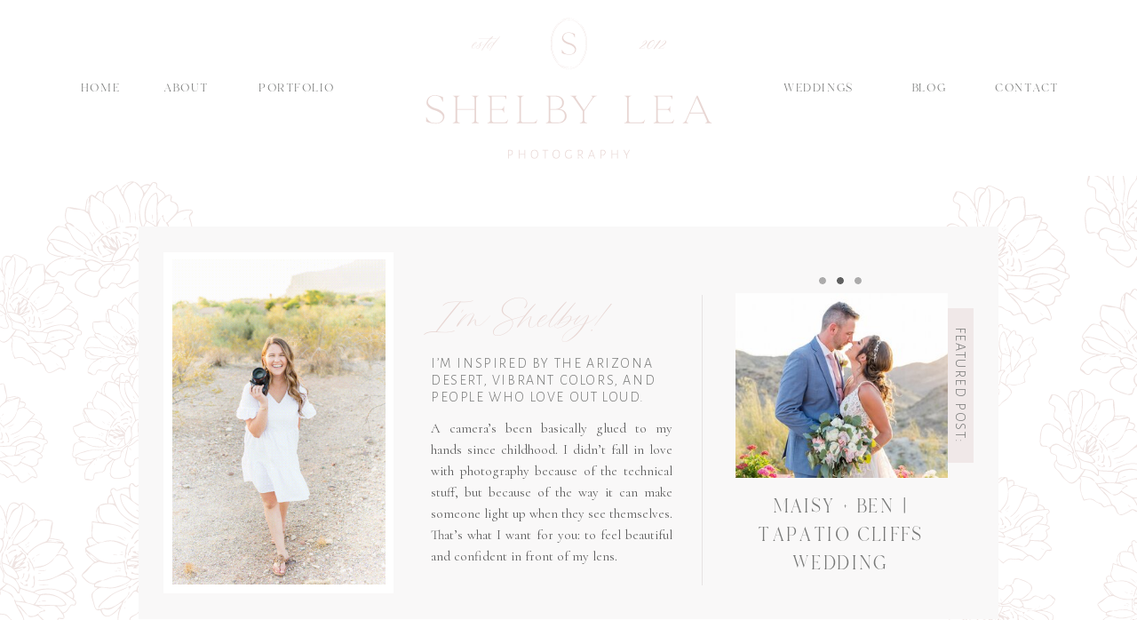

--- FILE ---
content_type: text/html; charset=UTF-8
request_url: https://shelbylea.com/tag/temple/
body_size: 22769
content:
<!DOCTYPE html>
<html lang="en-US" class="d">
<head>
<link rel="stylesheet" type="text/css" href="//lib.showit.co/engine/2.6.1/showit.css" />
<title>Temple | Shelby Lea Photography</title>
<style>
#wpadminbar #wp-admin-bar-vtrts_free_top_button .ab-icon:before {
	content: "\f185";
	color: #1DAE22;
	top: 3px;
}
</style><meta name='robots' content='max-image-preview:large' />
<link rel="alternate" type="application/rss+xml" title="Shelby Lea Photography &raquo; Feed" href="https://shelbylea.com/feed/" />
<link rel="alternate" type="application/rss+xml" title="Shelby Lea Photography &raquo; Comments Feed" href="https://shelbylea.com/comments/feed/" />
<link rel="alternate" type="application/rss+xml" title="Shelby Lea Photography &raquo; Temple Tag Feed" href="https://shelbylea.com/tag/temple/feed/" />
<script type="text/javascript">
/* <![CDATA[ */
window._wpemojiSettings = {"baseUrl":"https:\/\/s.w.org\/images\/core\/emoji\/16.0.1\/72x72\/","ext":".png","svgUrl":"https:\/\/s.w.org\/images\/core\/emoji\/16.0.1\/svg\/","svgExt":".svg","source":{"concatemoji":"https:\/\/shelbylea.com\/wp-includes\/js\/wp-emoji-release.min.js?ver=6.8.3"}};
/*! This file is auto-generated */
!function(s,n){var o,i,e;function c(e){try{var t={supportTests:e,timestamp:(new Date).valueOf()};sessionStorage.setItem(o,JSON.stringify(t))}catch(e){}}function p(e,t,n){e.clearRect(0,0,e.canvas.width,e.canvas.height),e.fillText(t,0,0);var t=new Uint32Array(e.getImageData(0,0,e.canvas.width,e.canvas.height).data),a=(e.clearRect(0,0,e.canvas.width,e.canvas.height),e.fillText(n,0,0),new Uint32Array(e.getImageData(0,0,e.canvas.width,e.canvas.height).data));return t.every(function(e,t){return e===a[t]})}function u(e,t){e.clearRect(0,0,e.canvas.width,e.canvas.height),e.fillText(t,0,0);for(var n=e.getImageData(16,16,1,1),a=0;a<n.data.length;a++)if(0!==n.data[a])return!1;return!0}function f(e,t,n,a){switch(t){case"flag":return n(e,"\ud83c\udff3\ufe0f\u200d\u26a7\ufe0f","\ud83c\udff3\ufe0f\u200b\u26a7\ufe0f")?!1:!n(e,"\ud83c\udde8\ud83c\uddf6","\ud83c\udde8\u200b\ud83c\uddf6")&&!n(e,"\ud83c\udff4\udb40\udc67\udb40\udc62\udb40\udc65\udb40\udc6e\udb40\udc67\udb40\udc7f","\ud83c\udff4\u200b\udb40\udc67\u200b\udb40\udc62\u200b\udb40\udc65\u200b\udb40\udc6e\u200b\udb40\udc67\u200b\udb40\udc7f");case"emoji":return!a(e,"\ud83e\udedf")}return!1}function g(e,t,n,a){var r="undefined"!=typeof WorkerGlobalScope&&self instanceof WorkerGlobalScope?new OffscreenCanvas(300,150):s.createElement("canvas"),o=r.getContext("2d",{willReadFrequently:!0}),i=(o.textBaseline="top",o.font="600 32px Arial",{});return e.forEach(function(e){i[e]=t(o,e,n,a)}),i}function t(e){var t=s.createElement("script");t.src=e,t.defer=!0,s.head.appendChild(t)}"undefined"!=typeof Promise&&(o="wpEmojiSettingsSupports",i=["flag","emoji"],n.supports={everything:!0,everythingExceptFlag:!0},e=new Promise(function(e){s.addEventListener("DOMContentLoaded",e,{once:!0})}),new Promise(function(t){var n=function(){try{var e=JSON.parse(sessionStorage.getItem(o));if("object"==typeof e&&"number"==typeof e.timestamp&&(new Date).valueOf()<e.timestamp+604800&&"object"==typeof e.supportTests)return e.supportTests}catch(e){}return null}();if(!n){if("undefined"!=typeof Worker&&"undefined"!=typeof OffscreenCanvas&&"undefined"!=typeof URL&&URL.createObjectURL&&"undefined"!=typeof Blob)try{var e="postMessage("+g.toString()+"("+[JSON.stringify(i),f.toString(),p.toString(),u.toString()].join(",")+"));",a=new Blob([e],{type:"text/javascript"}),r=new Worker(URL.createObjectURL(a),{name:"wpTestEmojiSupports"});return void(r.onmessage=function(e){c(n=e.data),r.terminate(),t(n)})}catch(e){}c(n=g(i,f,p,u))}t(n)}).then(function(e){for(var t in e)n.supports[t]=e[t],n.supports.everything=n.supports.everything&&n.supports[t],"flag"!==t&&(n.supports.everythingExceptFlag=n.supports.everythingExceptFlag&&n.supports[t]);n.supports.everythingExceptFlag=n.supports.everythingExceptFlag&&!n.supports.flag,n.DOMReady=!1,n.readyCallback=function(){n.DOMReady=!0}}).then(function(){return e}).then(function(){var e;n.supports.everything||(n.readyCallback(),(e=n.source||{}).concatemoji?t(e.concatemoji):e.wpemoji&&e.twemoji&&(t(e.twemoji),t(e.wpemoji)))}))}((window,document),window._wpemojiSettings);
/* ]]> */
</script>
<style id='wp-emoji-styles-inline-css' type='text/css'>

	img.wp-smiley, img.emoji {
		display: inline !important;
		border: none !important;
		box-shadow: none !important;
		height: 1em !important;
		width: 1em !important;
		margin: 0 0.07em !important;
		vertical-align: -0.1em !important;
		background: none !important;
		padding: 0 !important;
	}
</style>
<link rel='stylesheet' id='wp-block-library-css' href='https://shelbylea.com/wp-includes/css/dist/block-library/style.min.css?ver=6.8.3' type='text/css' media='all' />
<style id='classic-theme-styles-inline-css' type='text/css'>
/*! This file is auto-generated */
.wp-block-button__link{color:#fff;background-color:#32373c;border-radius:9999px;box-shadow:none;text-decoration:none;padding:calc(.667em + 2px) calc(1.333em + 2px);font-size:1.125em}.wp-block-file__button{background:#32373c;color:#fff;text-decoration:none}
</style>
<style id='global-styles-inline-css' type='text/css'>
:root{--wp--preset--aspect-ratio--square: 1;--wp--preset--aspect-ratio--4-3: 4/3;--wp--preset--aspect-ratio--3-4: 3/4;--wp--preset--aspect-ratio--3-2: 3/2;--wp--preset--aspect-ratio--2-3: 2/3;--wp--preset--aspect-ratio--16-9: 16/9;--wp--preset--aspect-ratio--9-16: 9/16;--wp--preset--color--black: #000000;--wp--preset--color--cyan-bluish-gray: #abb8c3;--wp--preset--color--white: #ffffff;--wp--preset--color--pale-pink: #f78da7;--wp--preset--color--vivid-red: #cf2e2e;--wp--preset--color--luminous-vivid-orange: #ff6900;--wp--preset--color--luminous-vivid-amber: #fcb900;--wp--preset--color--light-green-cyan: #7bdcb5;--wp--preset--color--vivid-green-cyan: #00d084;--wp--preset--color--pale-cyan-blue: #8ed1fc;--wp--preset--color--vivid-cyan-blue: #0693e3;--wp--preset--color--vivid-purple: #9b51e0;--wp--preset--gradient--vivid-cyan-blue-to-vivid-purple: linear-gradient(135deg,rgba(6,147,227,1) 0%,rgb(155,81,224) 100%);--wp--preset--gradient--light-green-cyan-to-vivid-green-cyan: linear-gradient(135deg,rgb(122,220,180) 0%,rgb(0,208,130) 100%);--wp--preset--gradient--luminous-vivid-amber-to-luminous-vivid-orange: linear-gradient(135deg,rgba(252,185,0,1) 0%,rgba(255,105,0,1) 100%);--wp--preset--gradient--luminous-vivid-orange-to-vivid-red: linear-gradient(135deg,rgba(255,105,0,1) 0%,rgb(207,46,46) 100%);--wp--preset--gradient--very-light-gray-to-cyan-bluish-gray: linear-gradient(135deg,rgb(238,238,238) 0%,rgb(169,184,195) 100%);--wp--preset--gradient--cool-to-warm-spectrum: linear-gradient(135deg,rgb(74,234,220) 0%,rgb(151,120,209) 20%,rgb(207,42,186) 40%,rgb(238,44,130) 60%,rgb(251,105,98) 80%,rgb(254,248,76) 100%);--wp--preset--gradient--blush-light-purple: linear-gradient(135deg,rgb(255,206,236) 0%,rgb(152,150,240) 100%);--wp--preset--gradient--blush-bordeaux: linear-gradient(135deg,rgb(254,205,165) 0%,rgb(254,45,45) 50%,rgb(107,0,62) 100%);--wp--preset--gradient--luminous-dusk: linear-gradient(135deg,rgb(255,203,112) 0%,rgb(199,81,192) 50%,rgb(65,88,208) 100%);--wp--preset--gradient--pale-ocean: linear-gradient(135deg,rgb(255,245,203) 0%,rgb(182,227,212) 50%,rgb(51,167,181) 100%);--wp--preset--gradient--electric-grass: linear-gradient(135deg,rgb(202,248,128) 0%,rgb(113,206,126) 100%);--wp--preset--gradient--midnight: linear-gradient(135deg,rgb(2,3,129) 0%,rgb(40,116,252) 100%);--wp--preset--font-size--small: 13px;--wp--preset--font-size--medium: 20px;--wp--preset--font-size--large: 36px;--wp--preset--font-size--x-large: 42px;--wp--preset--spacing--20: 0.44rem;--wp--preset--spacing--30: 0.67rem;--wp--preset--spacing--40: 1rem;--wp--preset--spacing--50: 1.5rem;--wp--preset--spacing--60: 2.25rem;--wp--preset--spacing--70: 3.38rem;--wp--preset--spacing--80: 5.06rem;--wp--preset--shadow--natural: 6px 6px 9px rgba(0, 0, 0, 0.2);--wp--preset--shadow--deep: 12px 12px 50px rgba(0, 0, 0, 0.4);--wp--preset--shadow--sharp: 6px 6px 0px rgba(0, 0, 0, 0.2);--wp--preset--shadow--outlined: 6px 6px 0px -3px rgba(255, 255, 255, 1), 6px 6px rgba(0, 0, 0, 1);--wp--preset--shadow--crisp: 6px 6px 0px rgba(0, 0, 0, 1);}:where(.is-layout-flex){gap: 0.5em;}:where(.is-layout-grid){gap: 0.5em;}body .is-layout-flex{display: flex;}.is-layout-flex{flex-wrap: wrap;align-items: center;}.is-layout-flex > :is(*, div){margin: 0;}body .is-layout-grid{display: grid;}.is-layout-grid > :is(*, div){margin: 0;}:where(.wp-block-columns.is-layout-flex){gap: 2em;}:where(.wp-block-columns.is-layout-grid){gap: 2em;}:where(.wp-block-post-template.is-layout-flex){gap: 1.25em;}:where(.wp-block-post-template.is-layout-grid){gap: 1.25em;}.has-black-color{color: var(--wp--preset--color--black) !important;}.has-cyan-bluish-gray-color{color: var(--wp--preset--color--cyan-bluish-gray) !important;}.has-white-color{color: var(--wp--preset--color--white) !important;}.has-pale-pink-color{color: var(--wp--preset--color--pale-pink) !important;}.has-vivid-red-color{color: var(--wp--preset--color--vivid-red) !important;}.has-luminous-vivid-orange-color{color: var(--wp--preset--color--luminous-vivid-orange) !important;}.has-luminous-vivid-amber-color{color: var(--wp--preset--color--luminous-vivid-amber) !important;}.has-light-green-cyan-color{color: var(--wp--preset--color--light-green-cyan) !important;}.has-vivid-green-cyan-color{color: var(--wp--preset--color--vivid-green-cyan) !important;}.has-pale-cyan-blue-color{color: var(--wp--preset--color--pale-cyan-blue) !important;}.has-vivid-cyan-blue-color{color: var(--wp--preset--color--vivid-cyan-blue) !important;}.has-vivid-purple-color{color: var(--wp--preset--color--vivid-purple) !important;}.has-black-background-color{background-color: var(--wp--preset--color--black) !important;}.has-cyan-bluish-gray-background-color{background-color: var(--wp--preset--color--cyan-bluish-gray) !important;}.has-white-background-color{background-color: var(--wp--preset--color--white) !important;}.has-pale-pink-background-color{background-color: var(--wp--preset--color--pale-pink) !important;}.has-vivid-red-background-color{background-color: var(--wp--preset--color--vivid-red) !important;}.has-luminous-vivid-orange-background-color{background-color: var(--wp--preset--color--luminous-vivid-orange) !important;}.has-luminous-vivid-amber-background-color{background-color: var(--wp--preset--color--luminous-vivid-amber) !important;}.has-light-green-cyan-background-color{background-color: var(--wp--preset--color--light-green-cyan) !important;}.has-vivid-green-cyan-background-color{background-color: var(--wp--preset--color--vivid-green-cyan) !important;}.has-pale-cyan-blue-background-color{background-color: var(--wp--preset--color--pale-cyan-blue) !important;}.has-vivid-cyan-blue-background-color{background-color: var(--wp--preset--color--vivid-cyan-blue) !important;}.has-vivid-purple-background-color{background-color: var(--wp--preset--color--vivid-purple) !important;}.has-black-border-color{border-color: var(--wp--preset--color--black) !important;}.has-cyan-bluish-gray-border-color{border-color: var(--wp--preset--color--cyan-bluish-gray) !important;}.has-white-border-color{border-color: var(--wp--preset--color--white) !important;}.has-pale-pink-border-color{border-color: var(--wp--preset--color--pale-pink) !important;}.has-vivid-red-border-color{border-color: var(--wp--preset--color--vivid-red) !important;}.has-luminous-vivid-orange-border-color{border-color: var(--wp--preset--color--luminous-vivid-orange) !important;}.has-luminous-vivid-amber-border-color{border-color: var(--wp--preset--color--luminous-vivid-amber) !important;}.has-light-green-cyan-border-color{border-color: var(--wp--preset--color--light-green-cyan) !important;}.has-vivid-green-cyan-border-color{border-color: var(--wp--preset--color--vivid-green-cyan) !important;}.has-pale-cyan-blue-border-color{border-color: var(--wp--preset--color--pale-cyan-blue) !important;}.has-vivid-cyan-blue-border-color{border-color: var(--wp--preset--color--vivid-cyan-blue) !important;}.has-vivid-purple-border-color{border-color: var(--wp--preset--color--vivid-purple) !important;}.has-vivid-cyan-blue-to-vivid-purple-gradient-background{background: var(--wp--preset--gradient--vivid-cyan-blue-to-vivid-purple) !important;}.has-light-green-cyan-to-vivid-green-cyan-gradient-background{background: var(--wp--preset--gradient--light-green-cyan-to-vivid-green-cyan) !important;}.has-luminous-vivid-amber-to-luminous-vivid-orange-gradient-background{background: var(--wp--preset--gradient--luminous-vivid-amber-to-luminous-vivid-orange) !important;}.has-luminous-vivid-orange-to-vivid-red-gradient-background{background: var(--wp--preset--gradient--luminous-vivid-orange-to-vivid-red) !important;}.has-very-light-gray-to-cyan-bluish-gray-gradient-background{background: var(--wp--preset--gradient--very-light-gray-to-cyan-bluish-gray) !important;}.has-cool-to-warm-spectrum-gradient-background{background: var(--wp--preset--gradient--cool-to-warm-spectrum) !important;}.has-blush-light-purple-gradient-background{background: var(--wp--preset--gradient--blush-light-purple) !important;}.has-blush-bordeaux-gradient-background{background: var(--wp--preset--gradient--blush-bordeaux) !important;}.has-luminous-dusk-gradient-background{background: var(--wp--preset--gradient--luminous-dusk) !important;}.has-pale-ocean-gradient-background{background: var(--wp--preset--gradient--pale-ocean) !important;}.has-electric-grass-gradient-background{background: var(--wp--preset--gradient--electric-grass) !important;}.has-midnight-gradient-background{background: var(--wp--preset--gradient--midnight) !important;}.has-small-font-size{font-size: var(--wp--preset--font-size--small) !important;}.has-medium-font-size{font-size: var(--wp--preset--font-size--medium) !important;}.has-large-font-size{font-size: var(--wp--preset--font-size--large) !important;}.has-x-large-font-size{font-size: var(--wp--preset--font-size--x-large) !important;}
:where(.wp-block-post-template.is-layout-flex){gap: 1.25em;}:where(.wp-block-post-template.is-layout-grid){gap: 1.25em;}
:where(.wp-block-columns.is-layout-flex){gap: 2em;}:where(.wp-block-columns.is-layout-grid){gap: 2em;}
:root :where(.wp-block-pullquote){font-size: 1.5em;line-height: 1.6;}
</style>
<link rel='stylesheet' id='jpibfi-style-css' href='https://shelbylea.com/wp-content/plugins/jquery-pin-it-button-for-images/css/client.css?ver=3.0.6' type='text/css' media='all' />
<link rel='stylesheet' id='pub-style-css' href='https://shelbylea.com/wp-content/themes/showit/pubs/pcxp50mvqfyz0e4wmp9dba/20251028232539Skr384w/assets/pub.css?ver=1761693946' type='text/css' media='all' />
<script type="text/javascript" id="ahc_front_js-js-extra">
/* <![CDATA[ */
var ahc_ajax_front = {"ajax_url":"https:\/\/shelbylea.com\/wp-admin\/admin-ajax.php","page_id":"Tag: <span>Temple<\/span>","page_title":"","post_type":""};
/* ]]> */
</script>
<script type="text/javascript" src="https://shelbylea.com/wp-content/plugins/visitors-traffic-real-time-statistics/js/front.js?ver=6.8.3" id="ahc_front_js-js"></script>
<script type="text/javascript" src="https://shelbylea.com/wp-includes/js/jquery/jquery.min.js?ver=3.7.1" id="jquery-core-js"></script>
<script type="text/javascript" id="jquery-core-js-after">
/* <![CDATA[ */
$ = jQuery;
/* ]]> */
</script>
<script type="text/javascript" src="https://shelbylea.com/wp-includes/js/jquery/jquery-migrate.min.js?ver=3.4.1" id="jquery-migrate-js"></script>
<script type="text/javascript" src="https://shelbylea.com/wp-content/themes/showit/pubs/pcxp50mvqfyz0e4wmp9dba/20251028232539Skr384w/assets/pub.js?ver=1761693946" id="pub-script-js"></script>
<link rel="https://api.w.org/" href="https://shelbylea.com/wp-json/" /><link rel="alternate" title="JSON" type="application/json" href="https://shelbylea.com/wp-json/wp/v2/tags/206" /><link rel="EditURI" type="application/rsd+xml" title="RSD" href="https://shelbylea.com/xmlrpc.php?rsd" />
<style type="text/css">
	a.pinit-button.custom span {
		}

	.pinit-hover {
		opacity: 0.8 !important;
		filter: alpha(opacity=80) !important;
	}
	a.pinit-button {
	border-bottom: 0 !important;
	box-shadow: none !important;
	margin-bottom: 0 !important;
}
a.pinit-button::after {
    display: none;
}</style>
		
<meta charset="UTF-8" />
<meta name="viewport" content="width=device-width, initial-scale=1" />
<link rel="icon" type="image/png" href="//static.showit.co/200/ob9BRPxQTc2eBR0JdMVvgw/141181/favicon_copy.png" />
<link rel="preconnect" href="https://static.showit.co" />

<link rel="preconnect" href="https://fonts.googleapis.com">
<link rel="preconnect" href="https://fonts.gstatic.com" crossorigin>
<link href="https://fonts.googleapis.com/css?family=Cormorant:regular|Alegreya+Sans:300" rel="stylesheet" type="text/css"/>
<style>
@font-face{font-family:Shelby Font;src:url('//static.showit.co/file/kCK5m8PSSwW5j9lsR2tOQA/shared/branch.woff');}
@font-face{font-family:Shelby Script;src:url('//static.showit.co/file/_CFPhWe6QRS-Y-UD0ZnCfA/shared/fantastiquescript.woff');}
</style>
<script id="init_data" type="application/json">
{"mobile":{"w":320,"bgMediaType":"none","bgFillType":"color","bgColor":"colors-7"},"desktop":{"w":1200,"bgColor":"colors-7","bgMediaType":"none","bgFillType":"color"},"sid":"pcxp50mvqfyz0e4wmp9dba","break":768,"assetURL":"//static.showit.co","contactFormId":"141181/267218","cfAction":"aHR0cHM6Ly9jbGllbnRzZXJ2aWNlLnNob3dpdC5jby9jb250YWN0Zm9ybQ==","sgAction":"aHR0cHM6Ly9jbGllbnRzZXJ2aWNlLnNob3dpdC5jby9zb2NpYWxncmlk","blockData":[{"slug":"menu","visible":"m","states":[{"d":{"bgFillType":"color","bgColor":"#000000:0","bgMediaType":"none"},"m":{"bgFillType":"color","bgColor":"#000000:0","bgMediaType":"none"},"slug":"view-1"},{"d":{"bgFillType":"color","bgColor":"#000000:0","bgMediaType":"none"},"m":{"bgFillType":"color","bgColor":"#000000:0","bgMediaType":"none"},"slug":"view-2"}],"d":{"h":1,"w":1200,"bgFillType":"color","bgColor":"#000000:0","bgMediaType":"none"},"m":{"h":45,"w":320,"locking":{"side":"st"},"bgFillType":"color","bgColor":"#000000:0","bgMediaType":"none"},"stateTrans":[{},{}]},{"slug":"nav","visible":"d","states":[],"d":{"h":45,"w":1200,"locking":{"side":"t"},"bgFillType":"color","bgColor":"#FFFFFF","bgMediaType":"none"},"m":{"h":200,"w":320,"bgFillType":"color","bgColor":"#FFFFFF","bgMediaType":"none"}},{"slug":"header","visible":"a","states":[],"d":{"h":198,"w":1200,"locking":{},"bgFillType":"color","bgColor":"#FFFFFF","bgMediaType":"none"},"m":{"h":118,"w":320,"bgFillType":"color","bgColor":"#FFFFFF","bgMediaType":"none"}},{"slug":"hero","visible":"a","states":[{"d":{"bgFillType":"color","bgColor":"#000000:0","bgMediaType":"none"},"m":{"bgFillType":"color","bgColor":"#000000:0","bgMediaType":"none"},"slug":"view-1"},{"d":{"bgFillType":"color","bgColor":"#000000:0","bgMediaType":"none"},"m":{"bgFillType":"color","bgColor":"#000000:0","bgMediaType":"none"},"slug":"view-1-1"},{"d":{"bgFillType":"color","bgColor":"#000000:0","bgMediaType":"none"},"m":{"bgFillType":"color","bgColor":"#000000:0","bgMediaType":"none"},"slug":"view-1-2"}],"d":{"h":556,"w":1200,"aav":"3","bgFillType":"color","bgColor":"colors-7:25","bgMediaType":"none"},"m":{"h":742,"w":320,"aav":"3","bgFillType":"color","bgColor":"colors-7:50","bgMediaType":"none"},"stateTrans":[{},{},{}]},{"slug":"categories","visible":"d","states":[],"d":{"h":45,"w":1200,"bgFillType":"color","bgColor":"colors-6:50","bgMediaType":"none"},"m":{"h":28,"w":320,"bgFillType":"color","bgColor":"colors-7","bgMediaType":"none"}},{"slug":"in-post-loop","visible":"a","states":[],"d":{"h":566,"w":1200,"bgFillType":"color","bgColor":"colors-7","bgMediaType":"none"},"m":{"h":522,"w":320,"nature":"dH","bgFillType":"color","bgColor":"colors-7","bgMediaType":"none"}},{"slug":"next-post-start","visible":"a","states":[],"d":{"h":566,"w":1200,"nature":"dH","bgFillType":"color","bgColor":"colors-7","bgMediaType":"none"},"m":{"h":522,"w":320,"nature":"dH","bgFillType":"color","bgColor":"colors-7","bgMediaType":"none"}},{"slug":"end-post-loop","visible":"a","states":[],"d":{"h":1,"w":1200,"bgFillType":"color","bgColor":"colors-7","bgMediaType":"none"},"m":{"h":1,"w":320,"bgFillType":"color","bgColor":"colors-7","bgMediaType":"none"}},{"slug":"pagination","visible":"a","states":[],"d":{"h":82,"w":1200,"nature":"dH","bgFillType":"color","bgColor":"#FFFFFF","bgMediaType":"none"},"m":{"h":126,"w":320,"nature":"dH","bgFillType":"color","bgColor":"#FFFFFF","bgMediaType":"none"}},{"slug":"instagram","visible":"a","states":[],"d":{"h":330,"w":1200,"bgFillType":"color","bgColor":"#FFFFFF","bgMediaType":"none"},"m":{"h":540,"w":320,"bgFillType":"color","bgColor":"#FFFFFF","bgMediaType":"none"}},{"slug":"footer","visible":"a","states":[{"d":{"bgFillType":"color","bgMediaType":"none"},"m":{"bgFillType":"color","bgMediaType":"none"},"slug":"view-1"}],"d":{"h":209,"w":1200,"bgFillType":"color","bgColor":"#FFFFFF","bgMediaType":"none"},"m":{"h":236,"w":320,"bgFillType":"color","bgColor":"#FFFFFF","bgMediaType":"none"},"stateTrans":[{}]},{"slug":"credit","visible":"a","states":[],"d":{"h":36,"w":1200,"bgFillType":"color","bgColor":"colors-6:50","bgMediaType":"none"},"m":{"h":84,"w":320,"bgFillType":"color","bgColor":"colors-6:50","bgMediaType":"none"}}],"elementData":[{"type":"simple","visible":"m","id":"menu_view-1_0","blockId":"menu","m":{"x":0,"y":0,"w":320,"h":45,"a":0},"d":{"x":360,"y":0,"w":480,"h":0.4,"a":0}},{"type":"icon","visible":"a","id":"menu_view-1_1","blockId":"menu","m":{"x":259,"y":-2,"w":50,"h":50,"a":0},"d":{"x":1112,"y":24,"w":61,"h":61,"a":0,"lockH":"r"}},{"type":"simple","visible":"a","id":"menu_view-2_0","blockId":"menu","m":{"x":-3,"y":0,"w":324,"h":426,"a":0},"d":{"x":898,"y":0,"w":302,"h":553,"a":0,"lockH":"r"}},{"type":"svg","visible":"a","id":"menu_view-2_1","blockId":"menu","m":{"x":-41,"y":170,"w":122,"h":89,"a":98},"d":{"x":4,"y":144,"w":188,"h":137,"a":0},"c":{"key":"PPe1VTmsSjaRH7bjDrKi7w/shared/saguaro_flower-01.svg","aspect_ratio":1.37333}},{"type":"simple","visible":"a","id":"menu_view-2_2","blockId":"menu","m":{"x":25,"y":0,"w":270,"h":391,"a":0},"d":{"x":898,"y":0,"w":302,"h":515,"a":0,"lockH":"r"}},{"type":"simple","visible":"a","id":"menu_view-2_3","blockId":"menu","m":{"x":25,"y":0,"w":270,"h":391,"a":0},"d":{"x":898,"y":0,"w":302,"h":515,"a":0,"lockH":"r"}},{"type":"svg","visible":"a","id":"menu_view-2_4","blockId":"menu","m":{"x":242,"y":317,"w":109,"h":79,"a":-72},"d":{"x":149,"y":627,"w":149,"h":109,"a":69},"c":{"key":"PPe1VTmsSjaRH7bjDrKi7w/shared/saguaro_flower-01.svg","aspect_ratio":1.37333}},{"type":"svg","visible":"a","id":"menu_view-2_5","blockId":"menu","m":{"x":240,"y":60,"w":122,"h":89,"a":-57},"d":{"x":7,"y":571,"w":188,"h":137,"a":0},"c":{"key":"PPe1VTmsSjaRH7bjDrKi7w/shared/saguaro_flower-01.svg","aspect_ratio":1.37333}},{"type":"svg","visible":"a","id":"menu_view-2_6","blockId":"menu","m":{"x":-39,"y":13,"w":115,"h":85,"a":68},"d":{"x":-74,"y":489,"w":176,"h":129,"a":0},"c":{"key":"PPe1VTmsSjaRH7bjDrKi7w/shared/saguaro_flower-01.svg","aspect_ratio":1.37333}},{"type":"simple","visible":"a","id":"menu_view-2_7","blockId":"menu","m":{"x":128,"y":339,"w":65,"h":88,"a":0},"d":{"x":898,"y":0,"w":302,"h":515,"a":0,"lockH":"r"}},{"type":"svg","visible":"a","id":"menu_view-2_8","blockId":"menu","m":{"x":128,"y":339,"w":65,"h":88,"a":0},"d":{"x":600,"y":0,"w":1,"h":1,"a":0},"c":{"key":"SuiNuOoETAyaP_YzwAnhSg/shared/saguaro_charcoal.svg","aspect_ratio":0.74}},{"type":"svg","visible":"a","id":"menu_view-2_9","blockId":"menu","m":{"x":-21,"y":349,"w":86,"h":63,"a":50},"d":{"x":-74,"y":489,"w":176,"h":129,"a":0},"c":{"key":"PPe1VTmsSjaRH7bjDrKi7w/shared/saguaro_flower-01.svg","aspect_ratio":1.37333}},{"type":"text","visible":"m","id":"menu_view-2_10","blockId":"menu","m":{"x":94,"y":269,"w":132,"h":22,"a":0},"d":{"x":45,"y":89,"w":56,"h":20,"a":0}},{"type":"text","visible":"m","id":"menu_view-2_11","blockId":"menu","m":{"x":94,"y":233,"w":132,"h":22,"a":0},"d":{"x":45,"y":89,"w":56,"h":20,"a":0}},{"type":"text","visible":"m","id":"menu_view-2_12","blockId":"menu","m":{"x":94,"y":197,"w":132,"h":22,"a":0},"d":{"x":45,"y":89,"w":56,"h":20,"a":0}},{"type":"text","visible":"m","id":"menu_view-2_13","blockId":"menu","m":{"x":94,"y":161,"w":132,"h":22,"a":0},"d":{"x":45,"y":89,"w":56,"h":20,"a":0}},{"type":"text","visible":"m","id":"menu_view-2_14","blockId":"menu","m":{"x":94,"y":125,"w":132,"h":22,"a":0},"d":{"x":45,"y":89,"w":56,"h":20,"a":0}},{"type":"text","visible":"m","id":"menu_view-2_15","blockId":"menu","m":{"x":94,"y":89,"w":132,"h":22,"a":0},"d":{"x":45,"y":89,"w":56,"h":20,"a":0}},{"type":"icon","visible":"a","id":"menu_view-2_16","blockId":"menu","m":{"x":280,"y":7,"w":31,"h":32,"a":0},"d":{"x":1158,"y":15,"w":32,"h":32,"a":0,"trIn":{"cl":"fadeIn","d":"0.5","dl":"0"},"lockH":"r"}},{"type":"simple","visible":"a","id":"nav_0","blockId":"nav","m":{"x":48,"y":30,"w":224,"h":140,"a":0},"d":{"x":0,"y":38,"w":1200,"h":1,"a":0,"lockH":"s"}},{"type":"text","visible":"a","id":"nav_1","blockId":"nav","m":{"x":94,"y":89,"w":132,"h":22,"a":0},"d":{"x":907,"y":13,"w":78,"h":20,"a":0}},{"type":"text","visible":"a","id":"nav_2","blockId":"nav","m":{"x":94,"y":89,"w":132,"h":22,"a":0},"d":{"x":784,"y":13,"w":64,"h":20,"a":0}},{"type":"text","visible":"a","id":"nav_3","blockId":"nav","m":{"x":94,"y":89,"w":132,"h":22,"a":0},"d":{"x":330,"y":13,"w":59,"h":20,"a":0}},{"type":"text","visible":"a","id":"nav_4","blockId":"nav","m":{"x":94,"y":89,"w":132,"h":22,"a":0},"d":{"x":215,"y":13,"w":56,"h":20,"a":0}},{"type":"text","visible":"a","id":"nav_5","blockId":"nav","m":{"x":94,"y":89,"w":132,"h":22,"a":0},"d":{"x":618,"y":13,"w":107,"h":20,"a":0}},{"type":"text","visible":"a","id":"nav_6","blockId":"nav","m":{"x":94,"y":89,"w":132,"h":22,"a":0},"d":{"x":448,"y":13,"w":112,"h":20,"a":0}},{"type":"icon","visible":"a","id":"nav_7","blockId":"nav","m":{"x":135,"y":75,"w":50,"h":50,"a":0},"d":{"x":1165,"y":13,"w":19,"h":19,"a":0,"lockH":"r"}},{"type":"icon","visible":"a","id":"nav_8","blockId":"nav","m":{"x":135,"y":75,"w":50,"h":50,"a":0},"d":{"x":1133,"y":13,"w":19,"h":19,"a":0,"lockH":"r"}},{"type":"icon","visible":"a","id":"nav_9","blockId":"nav","m":{"x":135,"y":75,"w":50,"h":50,"a":0},"d":{"x":1101,"y":13,"w":19,"h":19,"a":0,"lockH":"r"}},{"type":"simple","visible":"a","id":"nav_10","blockId":"nav","m":{"x":48,"y":30,"w":224,"h":140,"a":0},"d":{"x":49,"y":1,"w":76,"h":103,"a":0,"lockH":"l"}},{"type":"svg","visible":"a","id":"nav_11","blockId":"nav","m":{"x":108,"y":30,"w":104,"h":140,"a":0},"d":{"x":49,"y":1,"w":76,"h":103,"a":0,"lockH":"l"},"c":{"key":"SuiNuOoETAyaP_YzwAnhSg/shared/saguaro_charcoal.svg","aspect_ratio":0.74}},{"type":"svg","visible":"a","id":"nav_12","blockId":"nav","m":{"x":108,"y":30,"w":104,"h":140,"a":0},"d":{"x":49,"y":1,"w":76,"h":103,"a":0,"lockH":"l"},"c":{"key":"ymkR-VnJTPiseiX31uiMCQ/shared/s_icon_pink_white_background-01.svg","aspect_ratio":0.74}},{"type":"svg","visible":"a","id":"header_0","blockId":"header","m":{"x":61,"y":10,"w":198,"h":99,"a":0},"d":{"x":438,"y":18,"w":325,"h":163,"a":0},"c":{"key":"AMwBNMsaRh2x-o3OBfpZJw/shared/primary_logo_pink.svg","aspect_ratio":2}},{"type":"text","visible":"d","id":"header_1","blockId":"header","m":{"x":94,"y":89,"w":132,"h":22,"a":0},"d":{"x":1077,"y":89,"w":78,"h":20,"a":0}},{"type":"text","visible":"d","id":"header_2","blockId":"header","m":{"x":94,"y":89,"w":132,"h":22,"a":0},"d":{"x":974,"y":89,"w":64,"h":20,"a":0}},{"type":"text","visible":"d","id":"header_3","blockId":"header","m":{"x":94,"y":89,"w":132,"h":22,"a":0},"d":{"x":140,"y":89,"w":59,"h":20,"a":0}},{"type":"text","visible":"d","id":"header_4","blockId":"header","m":{"x":94,"y":89,"w":132,"h":22,"a":0},"d":{"x":45,"y":89,"w":56,"h":20,"a":0}},{"type":"text","visible":"d","id":"header_5","blockId":"header","m":{"x":94,"y":89,"w":132,"h":22,"a":0},"d":{"x":828,"y":89,"w":107,"h":20,"a":0}},{"type":"text","visible":"d","id":"header_6","blockId":"header","m":{"x":94,"y":89,"w":132,"h":22,"a":0},"d":{"x":238,"y":89,"w":112,"h":20,"a":0}},{"type":"svg","visible":"d","id":"hero_0","blockId":"hero","m":{"x":-33,"y":-2,"w":86,"h":63,"a":50},"d":{"x":-49,"y":97,"w":160,"h":117,"a":77,"lockH":"l"},"c":{"key":"PPe1VTmsSjaRH7bjDrKi7w/shared/saguaro_flower-01.svg","aspect_ratio":1.37333}},{"type":"svg","visible":"a","id":"hero_1","blockId":"hero","m":{"x":256,"y":288,"w":138,"h":100,"a":0},"d":{"x":1003,"y":450,"w":159,"h":108,"a":-179},"c":{"key":"PPe1VTmsSjaRH7bjDrKi7w/shared/saguaro_flower-01.svg","aspect_ratio":1.37333}},{"type":"svg","visible":"a","id":"hero_2","blockId":"hero","m":{"x":255,"y":115,"w":95,"h":69,"a":75},"d":{"x":1125,"y":113,"w":188,"h":137,"a":0,"lockH":"r"},"c":{"key":"PPe1VTmsSjaRH7bjDrKi7w/shared/saguaro_flower-01.svg","aspect_ratio":1.37333}},{"type":"svg","visible":"d","id":"hero_3","blockId":"hero","m":{"x":-33,"y":-2,"w":86,"h":63,"a":50},"d":{"x":1000,"y":170,"w":140,"h":102,"a":-15},"c":{"key":"PPe1VTmsSjaRH7bjDrKi7w/shared/saguaro_flower-01.svg","aspect_ratio":1.37333}},{"type":"svg","visible":"d","id":"hero_4","blockId":"hero","m":{"x":245,"y":-7,"w":122,"h":89,"a":-57},"d":{"x":1134,"y":415,"w":149,"h":109,"a":-45,"lockH":"r"},"c":{"key":"PPe1VTmsSjaRH7bjDrKi7w/shared/saguaro_flower-01.svg","aspect_ratio":1.37333}},{"type":"svg","visible":"d","id":"hero_5","blockId":"hero","m":{"x":-33,"y":-2,"w":86,"h":63,"a":50},"d":{"x":1069,"y":249,"w":171,"h":125,"a":76,"lockH":"r"},"c":{"key":"PPe1VTmsSjaRH7bjDrKi7w/shared/saguaro_flower-01.svg","aspect_ratio":1.37333}},{"type":"svg","visible":"a","id":"hero_6","blockId":"hero","m":{"x":250,"y":203,"w":122,"h":89,"a":-19},"d":{"x":998,"y":21,"w":188,"h":137,"a":76},"c":{"key":"PPe1VTmsSjaRH7bjDrKi7w/shared/saguaro_flower-01.svg","aspect_ratio":1.37333}},{"type":"svg","visible":"a","id":"hero_7","blockId":"hero","m":{"x":-33,"y":-2,"w":86,"h":63,"a":50},"d":{"x":-62,"y":379,"w":176,"h":129,"a":90,"lockH":"l"},"c":{"key":"PPe1VTmsSjaRH7bjDrKi7w/shared/saguaro_flower-01.svg","aspect_ratio":1.37333}},{"type":"svg","visible":"d","id":"hero_8","blockId":"hero","m":{"x":245,"y":-7,"w":122,"h":89,"a":-57},"d":{"x":21,"y":354,"w":188,"h":137,"a":-55},"c":{"key":"PPe1VTmsSjaRH7bjDrKi7w/shared/saguaro_flower-01.svg","aspect_ratio":1.37333}},{"type":"svg","visible":"d","id":"hero_9","blockId":"hero","m":{"x":245,"y":-7,"w":122,"h":89,"a":-57},"d":{"x":22,"y":228,"w":149,"h":109,"a":-32},"c":{"key":"PPe1VTmsSjaRH7bjDrKi7w/shared/saguaro_flower-01.svg","aspect_ratio":1.37333}},{"type":"svg","visible":"d","id":"hero_10","blockId":"hero","m":{"x":245,"y":-7,"w":122,"h":89,"a":-57},"d":{"x":-80,"y":233,"w":149,"h":109,"a":69,"lockH":"l"},"c":{"key":"PPe1VTmsSjaRH7bjDrKi7w/shared/saguaro_flower-01.svg","aspect_ratio":1.37333}},{"type":"svg","visible":"a","id":"hero_11","blockId":"hero","m":{"x":245,"y":-7,"w":122,"h":89,"a":-57},"d":{"x":1000,"y":329,"w":157,"h":114,"a":49},"c":{"key":"PPe1VTmsSjaRH7bjDrKi7w/shared/saguaro_flower-01.svg","aspect_ratio":1.37333}},{"type":"svg","visible":"a","id":"hero_12","blockId":"hero","m":{"x":-50,"y":284,"w":122,"h":89,"a":98},"d":{"x":0,"y":3,"w":188,"h":137,"a":0},"c":{"key":"PPe1VTmsSjaRH7bjDrKi7w/shared/saguaro_flower-01.svg","aspect_ratio":1.37333}},{"type":"svg","visible":"d","id":"hero_13","blockId":"hero","m":{"x":-33,"y":-2,"w":86,"h":63,"a":50},"d":{"x":43,"y":130,"w":140,"h":102,"a":-13},"c":{"key":"PPe1VTmsSjaRH7bjDrKi7w/shared/saguaro_flower-01.svg","aspect_ratio":1.37333}},{"type":"svg","visible":"a","id":"hero_14","blockId":"hero","m":{"x":255,"y":115,"w":95,"h":69,"a":75},"d":{"x":1120,"y":-9,"w":188,"h":137,"a":65,"lockH":"r"},"c":{"key":"PPe1VTmsSjaRH7bjDrKi7w/shared/saguaro_flower-01.svg","aspect_ratio":1.37333}},{"type":"simple","visible":"a","id":"hero_15","blockId":"hero","m":{"x":12,"y":-13,"w":296,"h":736,"a":0},"d":{"x":116,"y":57,"w":968,"h":442,"a":0}},{"type":"simple","visible":"a","id":"hero_16","blockId":"hero","m":{"x":12,"y":-13,"w":296,"h":736,"a":0},"d":{"x":116,"y":57,"w":968,"h":442,"a":0}},{"type":"simple","visible":"a","id":"hero_17","blockId":"hero","m":{"x":93,"y":11,"w":135,"h":192,"a":0},"d":{"x":144,"y":86,"w":259,"h":384,"a":0}},{"type":"graphic","visible":"a","id":"hero_18","blockId":"hero","m":{"x":103,"y":19,"w":116,"h":176,"a":0},"d":{"x":154,"y":94,"w":240,"h":366,"a":0},"c":{"key":"tLbWN3oqTeCVUlw3qjgvzQ/shared/shelby_gif.gif","aspect_ratio":1.77778}},{"type":"simple","visible":"a","id":"hero_19","blockId":"hero","m":{"x":33,"y":443,"w":254,"h":1,"a":0},"d":{"x":750,"y":134,"w":1,"h":327,"a":180}},{"type":"text","visible":"a","id":"hero_20","blockId":"hero","m":{"x":33,"y":297,"w":255,"h":103,"a":0},"d":{"x":445,"y":272,"w":272,"h":141,"a":0}},{"type":"text","visible":"a","id":"hero_21","blockId":"hero","m":{"x":11,"y":215,"w":298,"h":31,"a":0},"d":{"x":445,"y":130,"w":219,"h":50,"a":0}},{"type":"text","visible":"a","id":"hero_22","blockId":"hero","m":{"x":31,"y":260,"w":259,"h":28,"a":0},"d":{"x":445,"y":202,"w":272,"h":58,"a":0}},{"type":"simple","visible":"a","id":"hero_23","blockId":"hero","m":{"x":256,"y":467,"w":23,"h":137,"a":0},"d":{"x":1027,"y":149,"w":29,"h":174,"a":0}},{"type":"text","visible":"a","id":"hero_24","blockId":"hero","m":{"x":168,"y":530,"w":200,"h":14,"a":90},"d":{"x":935,"y":227,"w":213,"h":17,"a":90}},{"type":"svg","visible":"m","id":"hero_25","blockId":"hero","m":{"x":195,"y":32,"w":122,"h":89,"a":108},"d":{"x":1000,"y":329,"w":157,"h":114,"a":49},"c":{"key":"PPe1VTmsSjaRH7bjDrKi7w/shared/saguaro_flower-01.svg","aspect_ratio":1.37333}},{"type":"text","visible":"a","id":"hero_view-1_0","blockId":"hero","m":{"x":43,"y":629,"w":235,"h":73,"a":0},"d":{"x":788,"y":356,"w":237,"h":88,"a":0}},{"type":"graphic","visible":"a","id":"hero_view-1_1","blockId":"hero","m":{"x":65,"y":452,"w":191,"h":166,"a":0},"d":{"x":788,"y":132,"w":239,"h":208,"a":0},"c":{"key":"2tKpKcLlTZeOQg86MHvg6A/141181/shelby-lea-photography-arizona-desert-wedding100.jpg","aspect_ratio":1.4997}},{"type":"simple","visible":"a","id":"hero_view-1_2","blockId":"hero","m":{"x":48,"y":548,"w":8,"h":8,"a":0},"d":{"x":922,"y":114,"w":8,"h":8,"a":0}},{"type":"simple","visible":"a","id":"hero_view-1_3","blockId":"hero","m":{"x":48,"y":528,"w":8,"h":8,"a":0},"d":{"x":902,"y":114,"w":8,"h":8,"a":0}},{"type":"simple","visible":"a","id":"hero_view-1_4","blockId":"hero","m":{"x":48,"y":508,"w":8,"h":8,"a":0},"d":{"x":882,"y":114,"w":8,"h":8,"a":0}},{"type":"svg","visible":"m","id":"hero_view-1_5","blockId":"hero","m":{"x":17,"y":27,"w":97,"h":71,"a":-52},"d":{"x":1000,"y":329,"w":157,"h":114,"a":49},"c":{"key":"PPe1VTmsSjaRH7bjDrKi7w/shared/saguaro_flower-01.svg","aspect_ratio":1.37333}},{"type":"text","visible":"a","id":"hero_view-1-1_0","blockId":"hero","m":{"x":43,"y":629,"w":235,"h":73,"a":0},"d":{"x":788,"y":356,"w":237,"h":88,"a":0}},{"type":"graphic","visible":"a","id":"hero_view-1-1_1","blockId":"hero","m":{"x":65,"y":452,"w":191,"h":166,"a":0},"d":{"x":788,"y":132,"w":239,"h":208,"a":0},"c":{"key":"TPLG2Ov0QYaE4zXEBnZPow/141181/hilton_pointe_tapatio_cliffs_wedding_0032.jpg","aspect_ratio":1.50038}},{"type":"simple","visible":"a","id":"hero_view-1-1_2","blockId":"hero","m":{"x":48,"y":548,"w":8,"h":8,"a":0},"d":{"x":922,"y":114,"w":8,"h":8,"a":0}},{"type":"simple","visible":"a","id":"hero_view-1-1_3","blockId":"hero","m":{"x":48,"y":528,"w":8,"h":8,"a":0},"d":{"x":902,"y":114,"w":8,"h":8,"a":0}},{"type":"simple","visible":"a","id":"hero_view-1-1_4","blockId":"hero","m":{"x":48,"y":508,"w":8,"h":8,"a":0},"d":{"x":882,"y":114,"w":8,"h":8,"a":0}},{"type":"text","visible":"a","id":"hero_view-1-2_0","blockId":"hero","m":{"x":43,"y":629,"w":235,"h":73,"a":0},"d":{"x":788,"y":356,"w":237,"h":88,"a":0},"pc":[{"type":"show"}]},{"type":"graphic","visible":"a","id":"hero_view-1-2_1","blockId":"hero","m":{"x":65,"y":452,"w":191,"h":166,"a":0},"d":{"x":788,"y":132,"w":239,"h":208,"a":0,"gs":{"s":60}},"c":{"key":"HbJCUyV8RUyYzf992g26iw/141181/hilton_pointe_tapatio_cliffs_wedding_0051.jpg","aspect_ratio":1.50038}},{"type":"simple","visible":"a","id":"hero_view-1-2_2","blockId":"hero","m":{"x":48,"y":548,"w":8,"h":8,"a":0},"d":{"x":922,"y":114,"w":8,"h":8,"a":0}},{"type":"simple","visible":"a","id":"hero_view-1-2_3","blockId":"hero","m":{"x":48,"y":528,"w":8,"h":8,"a":0},"d":{"x":902,"y":114,"w":8,"h":8,"a":0}},{"type":"simple","visible":"a","id":"hero_view-1-2_4","blockId":"hero","m":{"x":48,"y":508,"w":8,"h":8,"a":0},"d":{"x":882,"y":114,"w":8,"h":8,"a":0}},{"type":"simple","visible":"d","id":"categories_0","blockId":"categories","m":{"x":63,"y":406,"w":194,"h":32,"a":0},"d":{"x":956,"y":5,"w":219,"h":35,"a":0}},{"type":"text","visible":"d","id":"categories_1","blockId":"categories","m":{"x":80,"y":411,"w":161,"h":23,"a":0},"d":{"x":960,"y":11,"w":209,"h":23,"a":0}},{"type":"text","visible":"a","id":"categories_2","blockId":"categories","m":{"x":43,"y":620,"w":234,"h":25,"a":0},"d":{"x":835,"y":12,"w":147,"h":26,"a":0}},{"type":"graphic","visible":"d","id":"categories_3","blockId":"categories","m":{"x":48,"y":247,"w":224,"h":224,"a":0},"d":{"x":773,"y":-8,"w":62,"h":62,"a":0},"c":{"key":"DtH1rFzGSwmwwbAxVh1P4w/shared/portraits.png","aspect_ratio":1}},{"type":"graphic","visible":"d","id":"categories_4","blockId":"categories","m":{"x":48,"y":247,"w":224,"h":224,"a":0},"d":{"x":580,"y":-8,"w":62,"h":62,"a":0},"c":{"key":"fgDQ-ORQTSKFp0u2EOc5vA/shared/engagement_ring.png","aspect_ratio":1}},{"type":"text","visible":"a","id":"categories_5","blockId":"categories","m":{"x":43,"y":590,"w":234,"h":25,"a":0},"d":{"x":638,"y":12,"w":157,"h":26,"a":0}},{"type":"graphic","visible":"d","id":"categories_6","blockId":"categories","m":{"x":48,"y":247,"w":224,"h":224,"a":0},"d":{"x":413,"y":-8,"w":62,"h":62,"a":0},"c":{"key":"VA856w9oR2ufh7PncN_44A/shared/house.png","aspect_ratio":1}},{"type":"text","visible":"a","id":"categories_7","blockId":"categories","m":{"x":43,"y":560,"w":234,"h":25,"a":0},"d":{"x":475,"y":14,"w":144,"h":26,"a":0}},{"type":"graphic","visible":"d","id":"categories_8","blockId":"categories","m":{"x":48,"y":247,"w":224,"h":224,"a":0},"d":{"x":232,"y":-8,"w":62,"h":62,"a":0},"c":{"key":"0OAbEE5JSS-lhyyeqegrew/shared/wedding_bands.png","aspect_ratio":1}},{"type":"text","visible":"a","id":"categories_9","blockId":"categories","m":{"x":43,"y":530,"w":234,"h":25,"a":0},"d":{"x":294,"y":13,"w":128,"h":26,"a":0}},{"type":"text","visible":"d","id":"categories_10","blockId":"categories","m":{"x":60,"y":496,"w":200,"h":17,"a":0},"d":{"x":25,"y":13,"w":213,"h":21,"a":0}},{"type":"graphic","visible":"a","id":"in-post-loop_0","blockId":"in-post-loop","m":{"x":28,"y":19,"w":264,"h":271,"a":0},"d":{"x":172,"y":45,"w":369,"h":476,"a":0},"c":{"key":"V9iX_gzxTOalSzcseqGLxw/shared/shelby-lea-photography-arizona-desert-wedding45.jpg","aspect_ratio":0.6668}},{"type":"simple","visible":"a","id":"in-post-loop_1","blockId":"in-post-loop","m":{"x":135,"y":324,"w":50,"h":1,"a":0},"d":{"x":721,"y":91,"w":183,"h":1,"a":0}},{"type":"text","visible":"a","id":"in-post-loop_2","blockId":"in-post-loop","m":{"x":38,"y":338,"w":244,"h":75,"a":0},"d":{"x":597,"y":130,"w":431,"h":114,"a":0}},{"type":"text","visible":"d","id":"in-post-loop_3","blockId":"in-post-loop","m":{"x":43,"y":385,"w":235,"h":20,"a":0},"d":{"x":599,"y":282,"w":427,"h":161,"a":0}},{"type":"text","visible":"a","id":"in-post-loop_4","blockId":"in-post-loop","m":{"x":57,"y":303,"w":206,"h":13,"a":0},"d":{"x":694,"y":61,"w":238,"h":21,"a":0}},{"type":"simple","visible":"a","id":"in-post-loop_5","blockId":"in-post-loop","m":{"x":63,"y":466,"w":194,"h":32,"a":0},"d":{"x":711,"y":470,"w":204,"h":35,"a":0}},{"type":"text","visible":"a","id":"in-post-loop_6","blockId":"in-post-loop","m":{"x":85,"y":470,"w":150,"h":24,"a":0},"d":{"x":738,"y":474,"w":150,"h":27,"a":0}},{"type":"graphic","visible":"a","id":"next-post-start_0","blockId":"next-post-start","m":{"x":28,"y":19,"w":264,"h":271,"a":0},"d":{"x":658,"y":45,"w":369,"h":476,"a":0},"c":{"key":"V9iX_gzxTOalSzcseqGLxw/shared/shelby-lea-photography-arizona-desert-wedding45.jpg","aspect_ratio":0.6668}},{"type":"simple","visible":"a","id":"next-post-start_1","blockId":"next-post-start","m":{"x":135,"y":324,"w":50,"h":1,"a":0},"d":{"x":296,"y":91,"w":183,"h":1,"a":0}},{"type":"text","visible":"a","id":"next-post-start_2","blockId":"next-post-start","m":{"x":38,"y":338,"w":244,"h":75,"a":0},"d":{"x":172,"y":130,"w":431,"h":114,"a":0}},{"type":"text","visible":"d","id":"next-post-start_3","blockId":"next-post-start","m":{"x":43,"y":385,"w":235,"h":20,"a":0},"d":{"x":174,"y":282,"w":427,"h":161,"a":0}},{"type":"text","visible":"a","id":"next-post-start_4","blockId":"next-post-start","m":{"x":57,"y":303,"w":206,"h":13,"a":0},"d":{"x":269,"y":61,"w":238,"h":21,"a":0}},{"type":"simple","visible":"a","id":"next-post-start_5","blockId":"next-post-start","m":{"x":63,"y":466,"w":194,"h":32,"a":0},"d":{"x":286,"y":470,"w":204,"h":35,"a":0}},{"type":"text","visible":"a","id":"next-post-start_6","blockId":"next-post-start","m":{"x":85,"y":470,"w":150,"h":24,"a":0},"d":{"x":313,"y":474,"w":150,"h":27,"a":0}},{"type":"text","visible":"a","id":"pagination_0","blockId":"pagination","m":{"x":12,"y":25,"w":296,"h":38,"a":0},"d":{"x":695,"y":26,"w":332,"h":29,"a":0}},{"type":"text","visible":"a","id":"pagination_1","blockId":"pagination","m":{"x":12,"y":84,"w":296,"h":39,"a":0},"d":{"x":173,"y":28,"w":363,"h":29,"a":0}},{"type":"graphic","visible":"a","id":"instagram_0","blockId":"instagram","m":{"x":30,"y":381,"w":130,"h":163,"a":0,"gs":{"s":40}},"d":{"x":729,"y":34,"w":243,"h":296,"a":0,"lockH":"l"},"c":{"key":"5ON5Yxothnxx1kVGNIoCeQ/141181/1.jpg","aspect_ratio":0.79995}},{"type":"graphic","visible":"a","id":"instagram_1","blockId":"instagram","m":{"x":160,"y":381,"w":130,"h":163,"a":0},"d":{"x":1449,"y":34,"w":243,"h":296,"a":0,"gs":{"t":"cover","s":50},"lockH":"l"},"c":{"key":"q1Oo2c-EzSkjGbTJVlABBA/141181/4.jpg","aspect_ratio":0.79995}},{"type":"graphic","visible":"a","id":"instagram_2","blockId":"instagram","m":{"x":30,"y":53,"w":130,"h":164,"a":0},"d":{"x":972,"y":34,"w":243,"h":296,"a":0,"gs":{"s":40},"lockH":"l"},"c":{"key":"fbV-KYW1IhczBubjo1kDeQ/141181/6.jpg","aspect_ratio":0.79995}},{"type":"graphic","visible":"a","id":"instagram_3","blockId":"instagram","m":{"x":30,"y":217,"w":130,"h":164,"a":0},"d":{"x":486,"y":34,"w":243,"h":296,"a":0,"lockH":"l"},"c":{"key":"TFJwjVOuCBVi-0nh8HAIcw/141181/7.jpg","aspect_ratio":0.79995}},{"type":"graphic","visible":"a","id":"instagram_4","blockId":"instagram","m":{"x":160,"y":53,"w":130,"h":164,"a":0,"gs":{"s":60}},"d":{"x":242,"y":34,"w":244,"h":296,"a":0,"gs":{"s":50},"lockH":"l"},"c":{"key":"yRveRQacTr-DUULeCpfaCg/141181/light_bright_happy_airy_scottsdale_arizona_family_senior_portrait_photographer_0045.jpg","aspect_ratio":0.6668}},{"type":"graphic","visible":"a","id":"instagram_5","blockId":"instagram","m":{"x":160,"y":217,"w":130,"h":164,"a":0,"gs":{"s":70}},"d":{"x":-1,"y":34,"w":243,"h":296,"a":0,"gs":{"s":80},"lockH":"l"},"c":{"key":"g-1J21HOSdpxJuqafmYpew/141181/8.jpg","aspect_ratio":0.79995}},{"type":"graphic","visible":"d","id":"instagram_6","blockId":"instagram","m":{"x":160,"y":315,"w":104,"h":130,"a":0},"d":{"x":1215,"y":34,"w":235,"h":296,"a":0,"gs":{"s":80},"lockH":"l"},"c":{"key":"qKc0HM79rGhcSRemjgiv3g/141181/2.jpg","aspect_ratio":0.79995}},{"type":"simple","visible":"a","id":"instagram_7","blockId":"instagram","m":{"x":10,"y":6,"w":300,"h":1,"a":0},"d":{"x":319,"y":15,"w":881,"h":1,"a":0,"lockH":"s"}},{"type":"text","visible":"a","id":"instagram_8","blockId":"instagram","m":{"x":20,"y":24,"w":280,"h":22,"a":0},"d":{"x":48,"y":3,"w":287,"h":23,"a":0,"lockH":"l"}},{"type":"simple","visible":"a","id":"footer_0","blockId":"footer","m":{"x":10,"y":100,"w":300,"h":1,"a":0},"d":{"x":0,"y":194,"w":1200,"h":1,"a":0,"lockH":"s"}},{"type":"simple","visible":"a","id":"footer_1","blockId":"footer","m":{"x":10,"y":6,"w":300,"h":1,"a":0},"d":{"x":0,"y":14,"w":1200,"h":1,"a":0,"lockH":"s"}},{"type":"svg","visible":"a","id":"footer_2","blockId":"footer","m":{"x":13,"y":19,"w":51,"h":69,"a":0},"d":{"x":549,"y":35,"w":103,"h":139,"a":0},"c":{"key":"SuiNuOoETAyaP_YzwAnhSg/shared/saguaro_charcoal.svg","aspect_ratio":0.74}},{"type":"svg","visible":"a","id":"footer_3","blockId":"footer","m":{"x":13,"y":19,"w":51,"h":69,"a":0},"d":{"x":549,"y":35,"w":103,"h":139,"a":0},"c":{"key":"ymkR-VnJTPiseiX31uiMCQ/shared/s_icon_pink_white_background-01.svg","aspect_ratio":0.74}},{"type":"svg","visible":"a","id":"footer_4","blockId":"footer","m":{"x":255,"y":158,"w":95,"h":69,"a":-15},"d":{"x":1112,"y":12,"w":155,"h":113,"a":0,"lockH":"r"},"c":{"key":"PPe1VTmsSjaRH7bjDrKi7w/shared/saguaro_flower-01.svg","aspect_ratio":1.37333}},{"type":"svg","visible":"d","id":"footer_5","blockId":"footer","m":{"x":-33,"y":33,"w":86,"h":63,"a":50},"d":{"x":1142,"y":108,"w":100,"h":73,"a":-40,"lockH":"r"},"c":{"key":"PPe1VTmsSjaRH7bjDrKi7w/shared/saguaro_flower-01.svg","aspect_ratio":1.37333}},{"type":"svg","visible":"a","id":"footer_6","blockId":"footer","m":{"x":-45,"y":89,"w":86,"h":63,"a":50},"d":{"x":-30,"y":113,"w":97,"h":71,"a":68,"lockH":"l"},"c":{"key":"PPe1VTmsSjaRH7bjDrKi7w/shared/saguaro_flower-01.svg","aspect_ratio":1.37333}},{"type":"svg","visible":"d","id":"footer_7","blockId":"footer","m":{"x":245,"y":28,"w":122,"h":89,"a":-57},"d":{"x":-58,"y":13,"w":126,"h":92,"a":69,"lockH":"l"},"c":{"key":"PPe1VTmsSjaRH7bjDrKi7w/shared/saguaro_flower-01.svg","aspect_ratio":1.37333}},{"type":"svg","visible":"d","id":"footer_8","blockId":"footer","m":{"x":255,"y":150,"w":95,"h":69,"a":336},"d":{"x":1016,"y":87,"w":155,"h":113,"a":49,"lockH":"r"},"c":{"key":"PPe1VTmsSjaRH7bjDrKi7w/shared/saguaro_flower-01.svg","aspect_ratio":1.37333}},{"type":"svg","visible":"a","id":"footer_9","blockId":"footer","m":{"x":-36,"y":164,"w":95,"h":69,"a":75},"d":{"x":23,"y":87,"w":136,"h":99,"a":84,"lockH":"l"},"c":{"key":"PPe1VTmsSjaRH7bjDrKi7w/shared/saguaro_flower-01.svg","aspect_ratio":1.37333}},{"type":"text","visible":"a","id":"footer_10","blockId":"footer","m":{"x":73,"y":164,"w":68,"h":18,"a":0},"d":{"x":216,"y":123,"w":66,"h":17,"a":0}},{"type":"text","visible":"a","id":"footer_11","blockId":"footer","m":{"x":154,"y":141,"w":103,"h":18,"a":0},"d":{"x":302,"y":94,"w":101,"h":17,"a":0}},{"type":"text","visible":"a","id":"footer_12","blockId":"footer","m":{"x":154,"y":164,"w":91,"h":18,"a":0},"d":{"x":302,"y":65,"w":106,"h":17,"a":0}},{"type":"text","visible":"a","id":"footer_13","blockId":"footer","m":{"x":154,"y":118,"w":100,"h":18,"a":0},"d":{"x":302,"y":123,"w":95,"h":17,"a":0}},{"type":"text","visible":"a","id":"footer_14","blockId":"footer","m":{"x":71,"y":141,"w":72,"h":18,"a":0},"d":{"x":214,"y":94,"w":79,"h":17,"a":0}},{"type":"text","visible":"a","id":"footer_15","blockId":"footer","m":{"x":73,"y":118,"w":73,"h":18,"a":0},"d":{"x":216,"y":65,"w":82,"h":17,"a":0}},{"type":"simple","visible":"d","id":"footer_16","blockId":"footer","m":{"x":10,"y":100,"w":300,"h":1,"a":0},"d":{"x":761,"y":50,"w":1,"h":110,"a":0}},{"type":"simple","visible":"a","id":"footer_17","blockId":"footer","m":{"x":61,"y":195,"w":199,"h":1,"a":0},"d":{"x":439,"y":50,"w":1,"h":110,"a":0}},{"type":"simple","visible":"a","id":"footer_18","blockId":"footer","m":{"x":229,"y":37,"w":144,"h":26,"a":90},"d":{"x":1109,"y":-51,"w":34,"h":174,"a":0,"lockH":"r"}},{"type":"icon","visible":"a","id":"footer_19","blockId":"footer","m":{"x":279,"y":-22,"w":44,"h":44,"a":-90},"d":{"x":1103,"y":-50,"w":47,"h":47,"a":-90,"lockH":"r"}},{"type":"text","visible":"a","id":"footer_20","blockId":"footer","m":{"x":222,"y":61,"w":159,"h":12,"a":90},"d":{"x":1031,"y":43,"w":191,"h":17,"a":90,"lockH":"r"}},{"type":"text","visible":"a","id":"footer_21","blockId":"footer","m":{"x":15,"y":140,"w":76,"h":18,"a":-90},"d":{"x":145,"y":94,"w":88,"h":21,"a":-90}},{"type":"simple","visible":"d","id":"footer_22","blockId":"footer","m":{"x":63,"y":375,"w":194,"h":32,"a":0},"d":{"x":800,"y":132,"w":152,"h":26,"a":0}},{"type":"text","visible":"d","id":"footer_23","blockId":"footer","m":{"x":68,"y":379,"w":185,"h":24,"a":0},"d":{"x":801,"y":135,"w":149,"h":20,"a":0}},{"type":"text","visible":"a","id":"footer_24","blockId":"footer","m":{"x":76,"y":29,"w":198,"h":55,"a":0},"d":{"x":800,"y":52,"w":213,"h":69,"a":0}},{"type":"text","visible":"a","id":"credit_0","blockId":"credit","m":{"x":83,"y":31,"w":155,"h":18,"a":0},"d":{"x":1079,"y":8,"w":101,"h":20,"a":0,"lockH":"r"}},{"type":"text","visible":"a","id":"credit_1","blockId":"credit","m":{"x":21,"y":11,"w":278,"h":18,"a":0},"d":{"x":457,"y":8,"w":348,"h":20,"a":0}},{"type":"icon","visible":"a","id":"credit_2","blockId":"credit","m":{"x":180,"y":57,"w":16,"h":16,"a":0},"d":{"x":103,"y":9,"w":19,"h":19,"a":0,"lockH":"l"}},{"type":"icon","visible":"a","id":"credit_3","blockId":"credit","m":{"x":153,"y":57,"w":16,"h":16,"a":0},"d":{"x":71,"y":9,"w":19,"h":19,"a":0,"lockH":"l"}},{"type":"icon","visible":"a","id":"credit_4","blockId":"credit","m":{"x":125,"y":57,"w":16,"h":16,"a":0},"d":{"x":39,"y":9,"w":19,"h":19,"a":0,"lockH":"l"}}]}
</script>
<link
rel="stylesheet"
type="text/css"
href="https://cdnjs.cloudflare.com/ajax/libs/animate.css/3.4.0/animate.min.css"
/>


<script src="//lib.showit.co/engine/2.6.1/showit-lib.min.js"></script>
<script src="//lib.showit.co/engine/2.6.1/showit.min.js"></script>
<script>

function initPage(){

}
</script>

<style id="si-page-css">
html.m {background-color:rgba(255,255,255,1);}
html.d {background-color:rgba(255,255,255,1);}
.d .se:has(.st-primary) {border-radius:10px;box-shadow:none;opacity:1;overflow:hidden;}
.d .st-primary {padding:10px 14px 10px 14px;border-width:0px;border-color:rgba(96,96,96,1);background-color:rgba(96,96,96,1);background-image:none;border-radius:inherit;transition-duration:0.5s;}
.d .st-primary span {color:rgba(255,255,255,1);font-family:'Shelby Font';font-weight:400;font-style:normal;font-size:18px;text-align:center;text-transform:uppercase;letter-spacing:0.12em;line-height:1.6;transition-duration:0.5s;}
.d .se:has(.st-primary:hover), .d .se:has(.trigger-child-hovers:hover .st-primary) {}
.d .st-primary.se-button:hover, .d .trigger-child-hovers:hover .st-primary.se-button {background-color:rgba(96,96,96,1);background-image:none;transition-property:background-color,background-image;}
.d .st-primary.se-button:hover span, .d .trigger-child-hovers:hover .st-primary.se-button span {}
.m .se:has(.st-primary) {border-radius:10px;box-shadow:none;opacity:1;overflow:hidden;}
.m .st-primary {padding:10px 14px 10px 14px;border-width:0px;border-color:rgba(96,96,96,1);background-color:rgba(96,96,96,1);background-image:none;border-radius:inherit;}
.m .st-primary span {color:rgba(255,255,255,1);font-family:'Shelby Font';font-weight:400;font-style:normal;font-size:17px;text-align:center;text-transform:uppercase;letter-spacing:0.12em;line-height:1.6;}
.d .se:has(.st-secondary) {border-radius:10px;box-shadow:none;opacity:1;overflow:hidden;}
.d .st-secondary {padding:10px 14px 10px 14px;border-width:2px;border-color:rgba(96,96,96,1);background-color:rgba(0,0,0,0);background-image:none;border-radius:inherit;transition-duration:0.5s;}
.d .st-secondary span {color:rgba(96,96,96,1);font-family:'Shelby Font';font-weight:400;font-style:normal;font-size:18px;text-align:center;text-transform:uppercase;letter-spacing:0.12em;line-height:1.6;transition-duration:0.5s;}
.d .se:has(.st-secondary:hover), .d .se:has(.trigger-child-hovers:hover .st-secondary) {}
.d .st-secondary.se-button:hover, .d .trigger-child-hovers:hover .st-secondary.se-button {border-color:rgba(96,96,96,0.7);background-color:rgba(0,0,0,0);background-image:none;transition-property:border-color,background-color,background-image;}
.d .st-secondary.se-button:hover span, .d .trigger-child-hovers:hover .st-secondary.se-button span {color:rgba(96,96,96,0.7);transition-property:color;}
.m .se:has(.st-secondary) {border-radius:10px;box-shadow:none;opacity:1;overflow:hidden;}
.m .st-secondary {padding:10px 14px 10px 14px;border-width:2px;border-color:rgba(96,96,96,1);background-color:rgba(0,0,0,0);background-image:none;border-radius:inherit;}
.m .st-secondary span {color:rgba(96,96,96,1);font-family:'Shelby Font';font-weight:400;font-style:normal;font-size:17px;text-align:center;text-transform:uppercase;letter-spacing:0.12em;line-height:1.6;}
.d .st-d-title,.d .se-wpt h1 {color:rgba(232,214,211,1);text-transform:uppercase;line-height:1.2;letter-spacing:0.08em;font-size:38px;text-align:left;font-family:'Shelby Font';font-weight:400;font-style:normal;}
.d .se-wpt h1 {margin-bottom:30px;}
.d .st-d-title.se-rc a {color:rgba(232,214,211,1);}
.d .st-d-title.se-rc a:hover {text-decoration:underline;color:rgba(232,214,211,1);opacity:0.8;}
.m .st-m-title,.m .se-wpt h1 {color:rgba(232,214,211,1);text-transform:uppercase;line-height:1.2;letter-spacing:0.08em;font-size:28px;text-align:left;font-family:'Shelby Font';font-weight:400;font-style:normal;}
.m .se-wpt h1 {margin-bottom:20px;}
.m .st-m-title.se-rc a {color:rgba(232,214,211,1);}
.m .st-m-title.se-rc a:hover {text-decoration:underline;color:rgba(232,214,211,1);opacity:0.8;}
.d .st-d-heading,.d .se-wpt h2 {color:rgba(119,120,119,1);text-transform:uppercase;line-height:1.2;letter-spacing:0.1em;font-size:16px;text-align:center;font-family:'Alegreya Sans';font-weight:300;font-style:normal;}
.d .se-wpt h2 {margin-bottom:24px;}
.d .st-d-heading.se-rc a {color:rgba(119,120,119,1);}
.d .st-d-heading.se-rc a:hover {text-decoration:underline;color:rgba(119,120,119,1);opacity:0.8;}
.m .st-m-heading,.m .se-wpt h2 {color:rgba(119,120,119,1);text-transform:uppercase;line-height:1.2;letter-spacing:0.1em;font-size:13px;text-align:center;font-family:'Alegreya Sans';font-weight:300;font-style:normal;}
.m .se-wpt h2 {margin-bottom:20px;}
.m .st-m-heading.se-rc a {color:rgba(119,120,119,1);}
.m .st-m-heading.se-rc a:hover {text-decoration:underline;color:rgba(119,120,119,1);opacity:0.8;}
.d .st-d-subheading,.d .se-wpt h3 {color:rgba(119,120,119,1);text-transform:uppercase;line-height:1.6;letter-spacing:0.12em;font-size:18px;text-align:center;font-family:'Shelby Font';font-weight:400;font-style:normal;}
.d .se-wpt h3 {margin-bottom:18px;}
.d .st-d-subheading.se-rc a {color:rgba(119,120,119,1);}
.d .st-d-subheading.se-rc a:hover {text-decoration:underline;color:rgba(119,120,119,1);opacity:0.8;}
.m .st-m-subheading,.m .se-wpt h3 {color:rgba(119,120,119,1);text-transform:uppercase;line-height:1.6;letter-spacing:0.12em;font-size:17px;text-align:center;font-family:'Shelby Font';font-weight:400;font-style:normal;}
.m .se-wpt h3 {margin-bottom:18px;}
.m .st-m-subheading.se-rc a {color:rgba(119,120,119,1);}
.m .st-m-subheading.se-rc a:hover {text-decoration:underline;color:rgba(119,120,119,1);opacity:0.8;}
.d .st-d-paragraph {color:rgba(96,96,96,1);line-height:1.6;letter-spacing:0em;font-size:15px;text-align:justify;font-family:'Cormorant';font-weight:400;font-style:normal;}
.d .se-wpt p {margin-bottom:16px;}
.d .st-d-paragraph.se-rc a {color:rgba(96,96,96,1);}
.d .st-d-paragraph.se-rc a:hover {text-decoration:underline;color:rgba(96,96,96,1);opacity:0.8;}
.m .st-m-paragraph {color:rgba(96,96,96,1);line-height:1.6;letter-spacing:0em;font-size:14px;text-align:justify;font-family:'Cormorant';font-weight:400;font-style:normal;}
.m .se-wpt p {margin-bottom:16px;}
.m .st-m-paragraph.se-rc a {color:rgba(96,96,96,1);}
.m .st-m-paragraph.se-rc a:hover {text-decoration:underline;color:rgba(96,96,96,1);opacity:0.8;}
.sib-menu {z-index:5;}
.m .sib-menu {height:45px;}
.d .sib-menu {height:1px;display:none;}
.m .sib-menu .ss-bg {background-color:rgba(0,0,0,0);}
.d .sib-menu .ss-bg {background-color:rgba(0,0,0,0);}
.m .sib-menu .sis-menu_view-1 {background-color:rgba(0,0,0,0);}
.d .sib-menu .sis-menu_view-1 {background-color:rgba(0,0,0,0);}
.d .sie-menu_view-1_0 {left:360px;top:0px;width:480px;height:0.4px;display:none;}
.m .sie-menu_view-1_0 {left:0px;top:0px;width:320px;height:45px;}
.d .sie-menu_view-1_0 .se-simple:hover {}
.m .sie-menu_view-1_0 .se-simple:hover {}
.d .sie-menu_view-1_0 .se-simple {background-color:rgba(96,96,96,1);}
.m .sie-menu_view-1_0 .se-simple {background-color:rgba(255,255,255,1);}
.d .sie-menu_view-1_1:hover {opacity:1;transition-duration:0.5s;transition-property:opacity;}
.m .sie-menu_view-1_1:hover {opacity:1;transition-duration:0.5s;transition-property:opacity;}
.d .sie-menu_view-1_1 {left:1112px;top:24px;width:61px;height:61px;transition-duration:0.5s;transition-property:opacity;}
.m .sie-menu_view-1_1 {left:259px;top:-2px;width:50px;height:50px;transition-duration:0.5s;transition-property:opacity;}
.d .sie-menu_view-1_1 svg {fill:rgba(96,96,96,1);transition-duration:0.5s;transition-property:fill;}
.m .sie-menu_view-1_1 svg {fill:rgba(96,96,96,1);transition-duration:0.5s;transition-property:fill;}
.d .sie-menu_view-1_1 svg:hover {fill:rgba(232,214,211,1);}
.m .sie-menu_view-1_1 svg:hover {fill:rgba(232,214,211,1);}
.m .sib-menu .sis-menu_view-2 {background-color:rgba(0,0,0,0);}
.d .sib-menu .sis-menu_view-2 {background-color:rgba(0,0,0,0);}
.d .sie-menu_view-2_0 {left:898px;top:0px;width:302px;height:553px;}
.m .sie-menu_view-2_0 {left:-3px;top:0px;width:324px;height:426px;}
.d .sie-menu_view-2_0 .se-simple:hover {}
.m .sie-menu_view-2_0 .se-simple:hover {}
.d .sie-menu_view-2_0 .se-simple {background-color:rgba(232,214,211,1);}
.m .sie-menu_view-2_0 .se-simple {background-color:rgba(255,255,255,1);}
.d .sie-menu_view-2_1 {left:4px;top:144px;width:188px;height:137px;}
.m .sie-menu_view-2_1 {left:-41px;top:170px;width:122px;height:89px;}
.d .sie-menu_view-2_1 .se-img {background-repeat:no-repeat;background-position:50%;background-size:contain;border-radius:inherit;}
.m .sie-menu_view-2_1 .se-img {background-repeat:no-repeat;background-position:50%;background-size:contain;border-radius:inherit;}
.d .sie-menu_view-2_2 {left:898px;top:0px;width:302px;height:515px;}
.m .sie-menu_view-2_2 {left:25px;top:0px;width:270px;height:391px;}
.d .sie-menu_view-2_2 .se-simple:hover {}
.m .sie-menu_view-2_2 .se-simple:hover {}
.d .sie-menu_view-2_2 .se-simple {background-color:rgba(230,227,227,1);}
.m .sie-menu_view-2_2 .se-simple {background-color:rgba(255,255,255,1);}
.d .sie-menu_view-2_3 {left:898px;top:0px;width:302px;height:515px;}
.m .sie-menu_view-2_3 {left:25px;top:0px;width:270px;height:391px;}
.d .sie-menu_view-2_3 .se-simple:hover {}
.m .sie-menu_view-2_3 .se-simple:hover {}
.d .sie-menu_view-2_3 .se-simple {background-color:rgba(230,227,227,1);}
.m .sie-menu_view-2_3 .se-simple {background-color:rgba(230,227,227,0.25);}
.d .sie-menu_view-2_4 {left:149px;top:627px;width:149px;height:109px;}
.m .sie-menu_view-2_4 {left:242px;top:317px;width:109px;height:79px;}
.d .sie-menu_view-2_4 .se-img {background-repeat:no-repeat;background-position:50%;background-size:contain;border-radius:inherit;}
.m .sie-menu_view-2_4 .se-img {background-repeat:no-repeat;background-position:50%;background-size:contain;border-radius:inherit;}
.d .sie-menu_view-2_5 {left:7px;top:571px;width:188px;height:137px;}
.m .sie-menu_view-2_5 {left:240px;top:60px;width:122px;height:89px;}
.d .sie-menu_view-2_5 .se-img {background-repeat:no-repeat;background-position:50%;background-size:contain;border-radius:inherit;}
.m .sie-menu_view-2_5 .se-img {background-repeat:no-repeat;background-position:50%;background-size:contain;border-radius:inherit;}
.d .sie-menu_view-2_6 {left:-74px;top:489px;width:176px;height:129px;}
.m .sie-menu_view-2_6 {left:-39px;top:13px;width:115px;height:85px;}
.d .sie-menu_view-2_6 .se-img {background-repeat:no-repeat;background-position:50%;background-size:contain;border-radius:inherit;}
.m .sie-menu_view-2_6 .se-img {background-repeat:no-repeat;background-position:50%;background-size:contain;border-radius:inherit;}
.d .sie-menu_view-2_7 {left:898px;top:0px;width:302px;height:515px;}
.m .sie-menu_view-2_7 {left:128px;top:339px;width:65px;height:88px;border-radius:50%;}
.d .sie-menu_view-2_7 .se-simple:hover {}
.m .sie-menu_view-2_7 .se-simple:hover {}
.d .sie-menu_view-2_7 .se-simple {background-color:rgba(230,227,227,1);}
.m .sie-menu_view-2_7 .se-simple {background-color:rgba(255,255,255,1);border-radius:inherit;}
.d .sie-menu_view-2_8 {left:600px;top:0px;width:1px;height:1px;}
.m .sie-menu_view-2_8 {left:128px;top:339px;width:65px;height:88px;}
.d .sie-menu_view-2_8 .se-img {background-repeat:no-repeat;background-position:50%;background-size:contain;border-radius:inherit;}
.m .sie-menu_view-2_8 .se-img {background-repeat:no-repeat;background-position:50%;background-size:contain;border-radius:inherit;}
.d .sie-menu_view-2_9 {left:-74px;top:489px;width:176px;height:129px;}
.m .sie-menu_view-2_9 {left:-21px;top:349px;width:86px;height:63px;}
.d .sie-menu_view-2_9 .se-img {background-repeat:no-repeat;background-position:50%;background-size:contain;border-radius:inherit;}
.m .sie-menu_view-2_9 .se-img {background-repeat:no-repeat;background-position:50%;background-size:contain;border-radius:inherit;}
.d .sie-menu_view-2_10:hover {opacity:1;transition-duration:0.25s;transition-property:opacity;}
.m .sie-menu_view-2_10:hover {opacity:1;transition-duration:0.25s;transition-property:opacity;}
.d .sie-menu_view-2_10 {left:45px;top:89px;width:56px;height:20px;display:none;transition-duration:0.25s;transition-property:opacity;}
.m .sie-menu_view-2_10 {left:94px;top:269px;width:132px;height:22px;transition-duration:0.25s;transition-property:opacity;}
.d .sie-menu_view-2_10-text:hover {color:rgba(232,214,211,1);letter-spacing:0.2em;}
.m .sie-menu_view-2_10-text:hover {color:rgba(232,214,211,1);letter-spacing:0.2em;}
.d .sie-menu_view-2_10-text {font-size:13px;transition-duration:0.5s;transition-property:color,letter-spacing;}
.m .sie-menu_view-2_10-text {transition-duration:0.5s;transition-property:color,letter-spacing;}
.d .sie-menu_view-2_11:hover {opacity:1;transition-duration:0.25s;transition-property:opacity;}
.m .sie-menu_view-2_11:hover {opacity:1;transition-duration:0.25s;transition-property:opacity;}
.d .sie-menu_view-2_11 {left:45px;top:89px;width:56px;height:20px;display:none;transition-duration:0.25s;transition-property:opacity;}
.m .sie-menu_view-2_11 {left:94px;top:233px;width:132px;height:22px;transition-duration:0.25s;transition-property:opacity;}
.d .sie-menu_view-2_11-text:hover {color:rgba(232,214,211,1);letter-spacing:0.2em;}
.m .sie-menu_view-2_11-text:hover {color:rgba(232,214,211,1);letter-spacing:0.2em;}
.d .sie-menu_view-2_11-text {font-size:13px;transition-duration:0.5s;transition-property:color,letter-spacing;}
.m .sie-menu_view-2_11-text {transition-duration:0.5s;transition-property:color,letter-spacing;}
.d .sie-menu_view-2_12:hover {opacity:1;transition-duration:0.25s;transition-property:opacity;}
.m .sie-menu_view-2_12:hover {opacity:1;transition-duration:0.25s;transition-property:opacity;}
.d .sie-menu_view-2_12 {left:45px;top:89px;width:56px;height:20px;display:none;transition-duration:0.25s;transition-property:opacity;}
.m .sie-menu_view-2_12 {left:94px;top:197px;width:132px;height:22px;transition-duration:0.25s;transition-property:opacity;}
.d .sie-menu_view-2_12-text:hover {color:rgba(232,214,211,1);letter-spacing:0.2em;}
.m .sie-menu_view-2_12-text:hover {color:rgba(232,214,211,1);letter-spacing:0.2em;}
.d .sie-menu_view-2_12-text {font-size:13px;transition-duration:0.5s;transition-property:color,letter-spacing;}
.m .sie-menu_view-2_12-text {transition-duration:0.5s;transition-property:color,letter-spacing;}
.d .sie-menu_view-2_13:hover {opacity:1;transition-duration:0.25s;transition-property:opacity;}
.m .sie-menu_view-2_13:hover {opacity:1;transition-duration:0.25s;transition-property:opacity;}
.d .sie-menu_view-2_13 {left:45px;top:89px;width:56px;height:20px;display:none;transition-duration:0.25s;transition-property:opacity;}
.m .sie-menu_view-2_13 {left:94px;top:161px;width:132px;height:22px;transition-duration:0.25s;transition-property:opacity;}
.d .sie-menu_view-2_13-text:hover {color:rgba(232,214,211,1);letter-spacing:0.2em;}
.m .sie-menu_view-2_13-text:hover {color:rgba(232,214,211,1);letter-spacing:0.2em;}
.d .sie-menu_view-2_13-text {font-size:13px;transition-duration:0.5s;transition-property:color,letter-spacing;}
.m .sie-menu_view-2_13-text {transition-duration:0.5s;transition-property:color,letter-spacing;}
.d .sie-menu_view-2_14:hover {opacity:1;transition-duration:0.25s;transition-property:opacity;}
.m .sie-menu_view-2_14:hover {opacity:1;transition-duration:0.25s;transition-property:opacity;}
.d .sie-menu_view-2_14 {left:45px;top:89px;width:56px;height:20px;display:none;transition-duration:0.25s;transition-property:opacity;}
.m .sie-menu_view-2_14 {left:94px;top:125px;width:132px;height:22px;transition-duration:0.25s;transition-property:opacity;}
.d .sie-menu_view-2_14-text:hover {color:rgba(232,214,211,1);letter-spacing:0.2em;}
.m .sie-menu_view-2_14-text:hover {color:rgba(232,214,211,1);letter-spacing:0.2em;}
.d .sie-menu_view-2_14-text {font-size:13px;transition-duration:0.5s;transition-property:color,letter-spacing;}
.m .sie-menu_view-2_14-text {transition-duration:0.5s;transition-property:color,letter-spacing;}
.d .sie-menu_view-2_15:hover {opacity:1;transition-duration:0.25s;transition-property:opacity;}
.m .sie-menu_view-2_15:hover {opacity:1;transition-duration:0.25s;transition-property:opacity;}
.d .sie-menu_view-2_15 {left:45px;top:89px;width:56px;height:20px;display:none;transition-duration:0.25s;transition-property:opacity;}
.m .sie-menu_view-2_15 {left:94px;top:89px;width:132px;height:22px;transition-duration:0.25s;transition-property:opacity;}
.d .sie-menu_view-2_15-text:hover {color:rgba(232,214,211,1);letter-spacing:0.2em;}
.m .sie-menu_view-2_15-text:hover {color:rgba(232,214,211,1);letter-spacing:0.2em;}
.d .sie-menu_view-2_15-text {font-size:13px;transition-duration:0.5s;transition-property:color,letter-spacing;}
.m .sie-menu_view-2_15-text {transition-duration:0.5s;transition-property:color,letter-spacing;}
.d .sie-menu_view-2_16:hover {opacity:1;transition-duration:0.5s;transition-property:opacity;}
.m .sie-menu_view-2_16:hover {opacity:1;transition-duration:0.5s;transition-property:opacity;}
.d .sie-menu_view-2_16 {left:1158px;top:15px;width:32px;height:32px;transition-duration:0.5s;transition-property:opacity;}
.m .sie-menu_view-2_16 {left:280px;top:7px;width:31px;height:32px;transition-duration:0.5s;transition-property:opacity;}
.d .sie-menu_view-2_16 svg {fill:rgba(119,120,119,1);transition-duration:0.5s;transition-property:fill;}
.m .sie-menu_view-2_16 svg {fill:rgba(119,120,119,1);transition-duration:0.5s;transition-property:fill;}
.d .sie-menu_view-2_16 svg:hover {fill:rgba(96,96,96,1);}
.m .sie-menu_view-2_16 svg:hover {fill:rgba(96,96,96,1);}
.sib-nav {z-index:2;}
.m .sib-nav {height:200px;display:none;}
.d .sib-nav {height:45px;}
.m .sib-nav .ss-bg {background-color:rgba(255,255,255,1);}
.d .sib-nav .ss-bg {background-color:rgba(255,255,255,1);}
.d .sie-nav_0 {left:0px;top:38px;width:1200px;height:1px;}
.m .sie-nav_0 {left:48px;top:30px;width:224px;height:140px;}
.d .sie-nav_0 .se-simple:hover {}
.m .sie-nav_0 .se-simple:hover {}
.d .sie-nav_0 .se-simple {background-color:rgba(230,227,227,1);}
.m .sie-nav_0 .se-simple {background-color:rgba(96,96,96,1);}
.d .sie-nav_1:hover {opacity:1;transition-duration:0.25s;transition-property:opacity;}
.m .sie-nav_1:hover {opacity:1;transition-duration:0.25s;transition-property:opacity;}
.d .sie-nav_1 {left:907px;top:13px;width:78px;height:20px;transition-duration:0.25s;transition-property:opacity;}
.m .sie-nav_1 {left:94px;top:89px;width:132px;height:22px;transition-duration:0.25s;transition-property:opacity;}
.d .sie-nav_1-text:hover {color:rgba(232,214,211,1);letter-spacing:0.2em;}
.m .sie-nav_1-text:hover {color:rgba(232,214,211,1);letter-spacing:0.2em;}
.d .sie-nav_1-text {font-size:13px;transition-duration:0.5s;transition-property:color,letter-spacing;}
.m .sie-nav_1-text {transition-duration:0.5s;transition-property:color,letter-spacing;}
.d .sie-nav_2:hover {opacity:1;transition-duration:0.25s;transition-property:opacity;}
.m .sie-nav_2:hover {opacity:1;transition-duration:0.25s;transition-property:opacity;}
.d .sie-nav_2 {left:784px;top:13px;width:64px;height:20px;transition-duration:0.25s;transition-property:opacity;}
.m .sie-nav_2 {left:94px;top:89px;width:132px;height:22px;transition-duration:0.25s;transition-property:opacity;}
.d .sie-nav_2-text:hover {color:rgba(232,214,211,1);letter-spacing:0.2em;}
.m .sie-nav_2-text:hover {color:rgba(232,214,211,1);letter-spacing:0.2em;}
.d .sie-nav_2-text {font-size:13px;transition-duration:0.5s;transition-property:color,letter-spacing;}
.m .sie-nav_2-text {transition-duration:0.5s;transition-property:color,letter-spacing;}
.d .sie-nav_3:hover {opacity:1;transition-duration:0.25s;transition-property:opacity;}
.m .sie-nav_3:hover {opacity:1;transition-duration:0.25s;transition-property:opacity;}
.d .sie-nav_3 {left:330px;top:13px;width:59px;height:20px;transition-duration:0.25s;transition-property:opacity;}
.m .sie-nav_3 {left:94px;top:89px;width:132px;height:22px;transition-duration:0.25s;transition-property:opacity;}
.d .sie-nav_3-text:hover {color:rgba(232,214,211,1);letter-spacing:0.2em;}
.m .sie-nav_3-text:hover {color:rgba(232,214,211,1);letter-spacing:0.2em;}
.d .sie-nav_3-text {font-size:13px;transition-duration:0.5s;transition-property:color,letter-spacing;}
.m .sie-nav_3-text {transition-duration:0.5s;transition-property:color,letter-spacing;}
.d .sie-nav_4:hover {opacity:1;transition-duration:0.25s;transition-property:opacity;}
.m .sie-nav_4:hover {opacity:1;transition-duration:0.25s;transition-property:opacity;}
.d .sie-nav_4 {left:215px;top:13px;width:56px;height:20px;transition-duration:0.25s;transition-property:opacity;}
.m .sie-nav_4 {left:94px;top:89px;width:132px;height:22px;transition-duration:0.25s;transition-property:opacity;}
.d .sie-nav_4-text:hover {color:rgba(232,214,211,1);letter-spacing:0.2em;}
.m .sie-nav_4-text:hover {color:rgba(232,214,211,1);letter-spacing:0.2em;}
.d .sie-nav_4-text {font-size:13px;transition-duration:0.5s;transition-property:color,letter-spacing;}
.m .sie-nav_4-text {transition-duration:0.5s;transition-property:color,letter-spacing;}
.d .sie-nav_5:hover {opacity:1;transition-duration:0.25s;transition-property:opacity;}
.m .sie-nav_5:hover {opacity:1;transition-duration:0.25s;transition-property:opacity;}
.d .sie-nav_5 {left:618px;top:13px;width:107px;height:20px;transition-duration:0.25s;transition-property:opacity;}
.m .sie-nav_5 {left:94px;top:89px;width:132px;height:22px;transition-duration:0.25s;transition-property:opacity;}
.d .sie-nav_5-text:hover {color:rgba(232,214,211,1);letter-spacing:0.2em;}
.m .sie-nav_5-text:hover {color:rgba(232,214,211,1);letter-spacing:0.2em;}
.d .sie-nav_5-text {font-size:13px;transition-duration:0.5s;transition-property:color,letter-spacing;}
.m .sie-nav_5-text {transition-duration:0.5s;transition-property:color,letter-spacing;}
.d .sie-nav_6:hover {opacity:1;transition-duration:0.25s;transition-property:opacity;}
.m .sie-nav_6:hover {opacity:1;transition-duration:0.25s;transition-property:opacity;}
.d .sie-nav_6 {left:448px;top:13px;width:112px;height:20px;transition-duration:0.25s;transition-property:opacity;}
.m .sie-nav_6 {left:94px;top:89px;width:132px;height:22px;transition-duration:0.25s;transition-property:opacity;}
.d .sie-nav_6-text:hover {color:rgba(232,214,211,1);letter-spacing:0.2em;}
.m .sie-nav_6-text:hover {color:rgba(232,214,211,1);letter-spacing:0.2em;}
.d .sie-nav_6-text {font-size:13px;transition-duration:0.5s;transition-property:color,letter-spacing;}
.m .sie-nav_6-text {transition-duration:0.5s;transition-property:color,letter-spacing;}
.d .sie-nav_7:hover {opacity:1;transition-duration:0.5s;transition-property:opacity;}
.m .sie-nav_7:hover {opacity:1;transition-duration:0.5s;transition-property:opacity;}
.d .sie-nav_7 {left:1165px;top:13px;width:19px;height:19px;transition-duration:0.5s;transition-property:opacity;}
.m .sie-nav_7 {left:135px;top:75px;width:50px;height:50px;transition-duration:0.5s;transition-property:opacity;}
.d .sie-nav_7 svg {fill:rgba(240,232,232,1);transition-duration:0.5s;transition-property:fill;}
.m .sie-nav_7 svg {fill:rgba(135,151,158,1);transition-duration:0.5s;transition-property:fill;}
.d .sie-nav_7 svg:hover {fill:rgba(119,120,119,1);}
.m .sie-nav_7 svg:hover {fill:rgba(119,120,119,1);}
.d .sie-nav_8:hover {opacity:1;transition-duration:0.5s;transition-property:opacity;}
.m .sie-nav_8:hover {opacity:1;transition-duration:0.5s;transition-property:opacity;}
.d .sie-nav_8 {left:1133px;top:13px;width:19px;height:19px;transition-duration:0.5s;transition-property:opacity;}
.m .sie-nav_8 {left:135px;top:75px;width:50px;height:50px;transition-duration:0.5s;transition-property:opacity;}
.d .sie-nav_8 svg {fill:rgba(240,232,232,1);transition-duration:0.5s;transition-property:fill;}
.m .sie-nav_8 svg {fill:rgba(135,151,158,1);transition-duration:0.5s;transition-property:fill;}
.d .sie-nav_8 svg:hover {fill:rgba(119,120,119,1);}
.m .sie-nav_8 svg:hover {fill:rgba(119,120,119,1);}
.d .sie-nav_9:hover {opacity:1;transition-duration:0.5s;transition-property:opacity;}
.m .sie-nav_9:hover {opacity:1;transition-duration:0.5s;transition-property:opacity;}
.d .sie-nav_9 {left:1101px;top:13px;width:19px;height:19px;transition-duration:0.5s;transition-property:opacity;}
.m .sie-nav_9 {left:135px;top:75px;width:50px;height:50px;transition-duration:0.5s;transition-property:opacity;}
.d .sie-nav_9 svg {fill:rgba(240,232,232,1);transition-duration:0.5s;transition-property:fill;}
.m .sie-nav_9 svg {fill:rgba(135,151,158,1);transition-duration:0.5s;transition-property:fill;}
.d .sie-nav_9 svg:hover {fill:rgba(119,120,119,1);}
.m .sie-nav_9 svg:hover {fill:rgba(119,120,119,1);}
.d .sie-nav_10 {left:49px;top:1px;width:76px;height:103px;border-radius:50%;}
.m .sie-nav_10 {left:48px;top:30px;width:224px;height:140px;}
.d .sie-nav_10 .se-simple:hover {}
.m .sie-nav_10 .se-simple:hover {}
.d .sie-nav_10 .se-simple {background-color:rgba(255,255,255,1);border-radius:inherit;}
.m .sie-nav_10 .se-simple {background-color:rgba(96,96,96,1);}
.d .sie-nav_11 {left:49px;top:1px;width:76px;height:103px;}
.m .sie-nav_11 {left:108px;top:30px;width:104px;height:140px;}
.d .sie-nav_11 .se-img {background-repeat:no-repeat;background-position:50%;background-size:contain;border-radius:inherit;}
.m .sie-nav_11 .se-img {background-repeat:no-repeat;background-position:50%;background-size:contain;border-radius:inherit;}
.d .sie-nav_12:hover {opacity:0;transition-duration:0.5s;transition-property:opacity;}
.m .sie-nav_12:hover {opacity:0;transition-duration:0.5s;transition-property:opacity;}
.d .sie-nav_12 {left:49px;top:1px;width:76px;height:103px;transition-duration:0.5s;transition-property:opacity;}
.m .sie-nav_12 {left:108px;top:30px;width:104px;height:140px;transition-duration:0.5s;transition-property:opacity;}
.d .sie-nav_12 .se-img {background-repeat:no-repeat;background-position:50%;background-size:contain;border-radius:inherit;}
.m .sie-nav_12 .se-img {background-repeat:no-repeat;background-position:50%;background-size:contain;border-radius:inherit;}
.sib-header {z-index:3;}
.m .sib-header {height:118px;}
.d .sib-header {height:198px;}
.m .sib-header .ss-bg {background-color:rgba(255,255,255,1);}
.d .sib-header .ss-bg {background-color:rgba(255,255,255,1);}
.d .sie-header_0 {left:438px;top:18px;width:325px;height:163px;}
.m .sie-header_0 {left:61px;top:10px;width:198px;height:99px;}
.d .sie-header_0 .se-img {background-repeat:no-repeat;background-position:50%;background-size:contain;border-radius:inherit;}
.m .sie-header_0 .se-img {background-repeat:no-repeat;background-position:50%;background-size:contain;border-radius:inherit;}
.d .sie-header_1:hover {opacity:1;transition-duration:0.25s;transition-property:opacity;}
.m .sie-header_1:hover {opacity:1;transition-duration:0.25s;transition-property:opacity;}
.d .sie-header_1 {left:1077px;top:89px;width:78px;height:20px;transition-duration:0.25s;transition-property:opacity;}
.m .sie-header_1 {left:94px;top:89px;width:132px;height:22px;display:none;transition-duration:0.25s;transition-property:opacity;}
.d .sie-header_1-text:hover {color:rgba(232,214,211,1);letter-spacing:0.2em;}
.m .sie-header_1-text:hover {color:rgba(232,214,211,1);letter-spacing:0.2em;}
.d .sie-header_1-text {font-size:13px;transition-duration:0.5s;transition-property:color,letter-spacing;}
.m .sie-header_1-text {transition-duration:0.5s;transition-property:color,letter-spacing;}
.d .sie-header_2:hover {opacity:1;transition-duration:0.25s;transition-property:opacity;}
.m .sie-header_2:hover {opacity:1;transition-duration:0.25s;transition-property:opacity;}
.d .sie-header_2 {left:974px;top:89px;width:64px;height:20px;transition-duration:0.25s;transition-property:opacity;}
.m .sie-header_2 {left:94px;top:89px;width:132px;height:22px;display:none;transition-duration:0.25s;transition-property:opacity;}
.d .sie-header_2-text:hover {color:rgba(232,214,211,1);letter-spacing:0.2em;}
.m .sie-header_2-text:hover {color:rgba(232,214,211,1);letter-spacing:0.2em;}
.d .sie-header_2-text {font-size:13px;transition-duration:0.5s;transition-property:color,letter-spacing;}
.m .sie-header_2-text {transition-duration:0.5s;transition-property:color,letter-spacing;}
.d .sie-header_3:hover {opacity:1;transition-duration:0.25s;transition-property:opacity;}
.m .sie-header_3:hover {opacity:1;transition-duration:0.25s;transition-property:opacity;}
.d .sie-header_3 {left:140px;top:89px;width:59px;height:20px;transition-duration:0.25s;transition-property:opacity;}
.m .sie-header_3 {left:94px;top:89px;width:132px;height:22px;display:none;transition-duration:0.25s;transition-property:opacity;}
.d .sie-header_3-text:hover {color:rgba(232,214,211,1);letter-spacing:0.2em;}
.m .sie-header_3-text:hover {color:rgba(232,214,211,1);letter-spacing:0.2em;}
.d .sie-header_3-text {font-size:13px;transition-duration:0.5s;transition-property:color,letter-spacing;}
.m .sie-header_3-text {transition-duration:0.5s;transition-property:color,letter-spacing;}
.d .sie-header_4:hover {opacity:1;transition-duration:0.25s;transition-property:opacity;}
.m .sie-header_4:hover {opacity:1;transition-duration:0.25s;transition-property:opacity;}
.d .sie-header_4 {left:45px;top:89px;width:56px;height:20px;transition-duration:0.25s;transition-property:opacity;}
.m .sie-header_4 {left:94px;top:89px;width:132px;height:22px;display:none;transition-duration:0.25s;transition-property:opacity;}
.d .sie-header_4-text:hover {color:rgba(232,214,211,1);letter-spacing:0.2em;}
.m .sie-header_4-text:hover {color:rgba(232,214,211,1);letter-spacing:0.2em;}
.d .sie-header_4-text {font-size:13px;transition-duration:0.5s;transition-property:color,letter-spacing;}
.m .sie-header_4-text {transition-duration:0.5s;transition-property:color,letter-spacing;}
.d .sie-header_5:hover {opacity:1;transition-duration:0.25s;transition-property:opacity;}
.m .sie-header_5:hover {opacity:1;transition-duration:0.25s;transition-property:opacity;}
.d .sie-header_5 {left:828px;top:89px;width:107px;height:20px;transition-duration:0.25s;transition-property:opacity;}
.m .sie-header_5 {left:94px;top:89px;width:132px;height:22px;display:none;transition-duration:0.25s;transition-property:opacity;}
.d .sie-header_5-text:hover {color:rgba(232,214,211,1);letter-spacing:0.2em;}
.m .sie-header_5-text:hover {color:rgba(232,214,211,1);letter-spacing:0.2em;}
.d .sie-header_5-text {font-size:13px;transition-duration:0.5s;transition-property:color,letter-spacing;}
.m .sie-header_5-text {transition-duration:0.5s;transition-property:color,letter-spacing;}
.d .sie-header_6:hover {opacity:1;transition-duration:0.25s;transition-property:opacity;}
.m .sie-header_6:hover {opacity:1;transition-duration:0.25s;transition-property:opacity;}
.d .sie-header_6 {left:238px;top:89px;width:112px;height:20px;transition-duration:0.25s;transition-property:opacity;}
.m .sie-header_6 {left:94px;top:89px;width:132px;height:22px;display:none;transition-duration:0.25s;transition-property:opacity;}
.d .sie-header_6-text:hover {color:rgba(232,214,211,1);letter-spacing:0.2em;}
.m .sie-header_6-text:hover {color:rgba(232,214,211,1);letter-spacing:0.2em;}
.d .sie-header_6-text {font-size:13px;transition-duration:0.5s;transition-property:color,letter-spacing;}
.m .sie-header_6-text {transition-duration:0.5s;transition-property:color,letter-spacing;}
.sib-hero {z-index:1;}
.m .sib-hero {height:742px;}
.d .sib-hero {height:556px;}
.m .sib-hero .ss-bg {background-color:rgba(255,255,255,0.5);}
.d .sib-hero .ss-bg {background-color:rgba(255,255,255,0.25);}
.d .sie-hero_0 {left:-49px;top:97px;width:160px;height:117px;}
.m .sie-hero_0 {left:-33px;top:-2px;width:86px;height:63px;display:none;}
.d .sie-hero_0 .se-img {background-repeat:no-repeat;background-position:50%;background-size:contain;border-radius:inherit;}
.m .sie-hero_0 .se-img {background-repeat:no-repeat;background-position:50%;background-size:contain;border-radius:inherit;}
.d .sie-hero_1 {left:1003px;top:450px;width:159px;height:108px;}
.m .sie-hero_1 {left:256px;top:288px;width:138px;height:100px;}
.d .sie-hero_1 .se-img {background-repeat:no-repeat;background-position:50%;background-size:contain;border-radius:inherit;}
.m .sie-hero_1 .se-img {background-repeat:no-repeat;background-position:50%;background-size:contain;border-radius:inherit;}
.d .sie-hero_2 {left:1125px;top:113px;width:188px;height:137px;}
.m .sie-hero_2 {left:255px;top:115px;width:95px;height:69px;}
.d .sie-hero_2 .se-img {background-repeat:no-repeat;background-position:50%;background-size:contain;border-radius:inherit;}
.m .sie-hero_2 .se-img {background-repeat:no-repeat;background-position:50%;background-size:contain;border-radius:inherit;}
.d .sie-hero_3 {left:1000px;top:170px;width:140px;height:102px;}
.m .sie-hero_3 {left:-33px;top:-2px;width:86px;height:63px;display:none;}
.d .sie-hero_3 .se-img {background-repeat:no-repeat;background-position:50%;background-size:contain;border-radius:inherit;}
.m .sie-hero_3 .se-img {background-repeat:no-repeat;background-position:50%;background-size:contain;border-radius:inherit;}
.d .sie-hero_4 {left:1134px;top:415px;width:149px;height:109px;}
.m .sie-hero_4 {left:245px;top:-7px;width:122px;height:89px;display:none;}
.d .sie-hero_4 .se-img {background-repeat:no-repeat;background-position:50%;background-size:contain;border-radius:inherit;}
.m .sie-hero_4 .se-img {background-repeat:no-repeat;background-position:50%;background-size:contain;border-radius:inherit;}
.d .sie-hero_5 {left:1069px;top:249px;width:171px;height:125px;}
.m .sie-hero_5 {left:-33px;top:-2px;width:86px;height:63px;display:none;}
.d .sie-hero_5 .se-img {background-repeat:no-repeat;background-position:50%;background-size:contain;border-radius:inherit;}
.m .sie-hero_5 .se-img {background-repeat:no-repeat;background-position:50%;background-size:contain;border-radius:inherit;}
.d .sie-hero_6 {left:998px;top:21px;width:188px;height:137px;}
.m .sie-hero_6 {left:250px;top:203px;width:122px;height:89px;}
.d .sie-hero_6 .se-img {background-repeat:no-repeat;background-position:50%;background-size:contain;border-radius:inherit;}
.m .sie-hero_6 .se-img {background-repeat:no-repeat;background-position:50%;background-size:contain;border-radius:inherit;}
.d .sie-hero_7 {left:-62px;top:379px;width:176px;height:129px;}
.m .sie-hero_7 {left:-33px;top:-2px;width:86px;height:63px;}
.d .sie-hero_7 .se-img {background-repeat:no-repeat;background-position:50%;background-size:contain;border-radius:inherit;}
.m .sie-hero_7 .se-img {background-repeat:no-repeat;background-position:50%;background-size:contain;border-radius:inherit;}
.d .sie-hero_8 {left:21px;top:354px;width:188px;height:137px;}
.m .sie-hero_8 {left:245px;top:-7px;width:122px;height:89px;display:none;}
.d .sie-hero_8 .se-img {background-repeat:no-repeat;background-position:50%;background-size:contain;border-radius:inherit;}
.m .sie-hero_8 .se-img {background-repeat:no-repeat;background-position:50%;background-size:contain;border-radius:inherit;}
.d .sie-hero_9 {left:22px;top:228px;width:149px;height:109px;}
.m .sie-hero_9 {left:245px;top:-7px;width:122px;height:89px;display:none;}
.d .sie-hero_9 .se-img {background-repeat:no-repeat;background-position:50%;background-size:contain;border-radius:inherit;}
.m .sie-hero_9 .se-img {background-repeat:no-repeat;background-position:50%;background-size:contain;border-radius:inherit;}
.d .sie-hero_10 {left:-80px;top:233px;width:149px;height:109px;}
.m .sie-hero_10 {left:245px;top:-7px;width:122px;height:89px;display:none;}
.d .sie-hero_10 .se-img {background-repeat:no-repeat;background-position:50%;background-size:contain;border-radius:inherit;}
.m .sie-hero_10 .se-img {background-repeat:no-repeat;background-position:50%;background-size:contain;border-radius:inherit;}
.d .sie-hero_11 {left:1000px;top:329px;width:157px;height:114px;}
.m .sie-hero_11 {left:245px;top:-7px;width:122px;height:89px;}
.d .sie-hero_11 .se-img {background-repeat:no-repeat;background-position:50%;background-size:contain;border-radius:inherit;}
.m .sie-hero_11 .se-img {background-repeat:no-repeat;background-position:50%;background-size:contain;border-radius:inherit;}
.d .sie-hero_12 {left:0px;top:3px;width:188px;height:137px;}
.m .sie-hero_12 {left:-50px;top:284px;width:122px;height:89px;}
.d .sie-hero_12 .se-img {background-repeat:no-repeat;background-position:50%;background-size:contain;border-radius:inherit;}
.m .sie-hero_12 .se-img {background-repeat:no-repeat;background-position:50%;background-size:contain;border-radius:inherit;}
.d .sie-hero_13 {left:43px;top:130px;width:140px;height:102px;}
.m .sie-hero_13 {left:-33px;top:-2px;width:86px;height:63px;display:none;}
.d .sie-hero_13 .se-img {background-repeat:no-repeat;background-position:50%;background-size:contain;border-radius:inherit;}
.m .sie-hero_13 .se-img {background-repeat:no-repeat;background-position:50%;background-size:contain;border-radius:inherit;}
.d .sie-hero_14 {left:1120px;top:-9px;width:188px;height:137px;}
.m .sie-hero_14 {left:255px;top:115px;width:95px;height:69px;}
.d .sie-hero_14 .se-img {background-repeat:no-repeat;background-position:50%;background-size:contain;border-radius:inherit;}
.m .sie-hero_14 .se-img {background-repeat:no-repeat;background-position:50%;background-size:contain;border-radius:inherit;}
.d .sie-hero_15 {left:116px;top:57px;width:968px;height:442px;}
.m .sie-hero_15 {left:12px;top:-13px;width:296px;height:736px;}
.d .sie-hero_15 .se-simple:hover {}
.m .sie-hero_15 .se-simple:hover {}
.d .sie-hero_15 .se-simple {background-color:rgba(255,255,255,1);}
.m .sie-hero_15 .se-simple {background-color:rgba(255,255,255,1);}
.d .sie-hero_16 {left:116px;top:57px;width:968px;height:442px;}
.m .sie-hero_16 {left:12px;top:-13px;width:296px;height:736px;}
.d .sie-hero_16 .se-simple:hover {}
.m .sie-hero_16 .se-simple:hover {}
.d .sie-hero_16 .se-simple {background-color:rgba(230,227,227,0.25);}
.m .sie-hero_16 .se-simple {background-color:rgba(230,227,227,0.25);}
.d .sie-hero_17 {left:144px;top:86px;width:259px;height:384px;}
.m .sie-hero_17 {left:93px;top:11px;width:135px;height:192px;}
.d .sie-hero_17 .se-simple:hover {}
.m .sie-hero_17 .se-simple:hover {}
.d .sie-hero_17 .se-simple {background-color:rgba(255,255,255,1);}
.m .sie-hero_17 .se-simple {background-color:rgba(255,255,255,1);}
.d .sie-hero_18 {left:154px;top:94px;width:240px;height:366px;}
.m .sie-hero_18 {left:103px;top:19px;width:116px;height:176px;}
.d .sie-hero_18 .se-img {background-repeat:no-repeat;background-size:cover;background-position:50% 50%;border-radius:inherit;}
.m .sie-hero_18 .se-img {background-repeat:no-repeat;background-size:cover;background-position:50% 50%;border-radius:inherit;}
.d .sie-hero_19 {left:750px;top:134px;width:1px;height:327px;}
.m .sie-hero_19 {left:33px;top:443px;width:254px;height:1px;}
.d .sie-hero_19 .se-simple:hover {}
.m .sie-hero_19 .se-simple:hover {}
.d .sie-hero_19 .se-simple {background-color:rgba(230,227,227,1);}
.m .sie-hero_19 .se-simple {background-color:rgba(230,227,227,1);}
.d .sie-hero_20 {left:445px;top:272px;width:272px;height:141px;}
.m .sie-hero_20 {left:33px;top:297px;width:255px;height:103px;}
.d .sie-hero_20-text {font-size:15px;text-align:justify;}
.m .sie-hero_20-text {font-size:13px;}
.d .sie-hero_21 {left:445px;top:130px;width:219px;height:50px;}
.m .sie-hero_21 {left:11px;top:215px;width:298px;height:31px;}
.d .sie-hero_21-text {text-transform:none;letter-spacing:0em;font-size:40px;text-align:center;font-family:'Shelby Script';font-weight:400;font-style:normal;}
.m .sie-hero_21-text {text-transform:none;letter-spacing:0em;font-size:26px;text-align:center;font-family:'Shelby Script';font-weight:400;font-style:normal;}
.d .sie-hero_22 {left:445px;top:202px;width:272px;height:58px;}
.m .sie-hero_22 {left:31px;top:260px;width:259px;height:28px;}
.d .sie-hero_22-text {color:rgba(119,120,119,1);text-align:left;}
.m .sie-hero_22-text {font-size:11px;}
.d .sie-hero_23 {left:1027px;top:149px;width:29px;height:174px;}
.m .sie-hero_23 {left:256px;top:467px;width:23px;height:137px;}
.d .sie-hero_23 .se-simple:hover {}
.m .sie-hero_23 .se-simple:hover {}
.d .sie-hero_23 .se-simple {background-color:rgba(240,232,232,1);}
.m .sie-hero_23 .se-simple {background-color:rgba(240,232,232,1);}
.d .sie-hero_24 {left:935px;top:227px;width:213px;height:17px;}
.m .sie-hero_24 {left:168px;top:530px;width:200px;height:14px;}
.d .sie-hero_24-text {font-size:16px;text-align:center;}
.m .sie-hero_24-text {text-align:center;}
.d .sie-hero_25 {left:1000px;top:329px;width:157px;height:114px;display:none;}
.m .sie-hero_25 {left:195px;top:32px;width:122px;height:89px;}
.d .sie-hero_25 .se-img {background-repeat:no-repeat;background-position:50%;background-size:contain;border-radius:inherit;}
.m .sie-hero_25 .se-img {background-repeat:no-repeat;background-position:50%;background-size:contain;border-radius:inherit;}
.m .sib-hero .sis-hero_view-1 {background-color:rgba(0,0,0,0);}
.d .sib-hero .sis-hero_view-1 {background-color:rgba(0,0,0,0);}
.d .sie-hero_view-1_0:hover {opacity:1;transition-duration:0.25s;transition-property:opacity;}
.m .sie-hero_view-1_0:hover {opacity:1;transition-duration:0.25s;transition-property:opacity;}
.d .sie-hero_view-1_0 {left:788px;top:356px;width:237px;height:88px;transition-duration:0.25s;transition-property:opacity;}
.m .sie-hero_view-1_0 {left:43px;top:629px;width:235px;height:73px;transition-duration:0.25s;transition-property:opacity;}
.d .sie-hero_view-1_0-text:hover {color:rgba(232,214,211,1);}
.m .sie-hero_view-1_0-text:hover {color:rgba(232,214,211,1);}
.d .sie-hero_view-1_0-text {color:rgba(119,120,119,1);font-size:20px;transition-duration:0.5s;transition-property:color;}
.m .sie-hero_view-1_0-text {color:rgba(119,120,119,1);font-size:16px;transition-duration:0.5s;transition-property:color;}
.d .sie-hero_view-1_1 {left:788px;top:132px;width:239px;height:208px;}
.m .sie-hero_view-1_1 {left:65px;top:452px;width:191px;height:166px;}
.d .sie-hero_view-1_1 .se-img {background-repeat:no-repeat;background-size:cover;background-position:50% 50%;border-radius:inherit;}
.m .sie-hero_view-1_1 .se-img {background-repeat:no-repeat;background-size:cover;background-position:50% 50%;border-radius:inherit;}
.d .sie-hero_view-1_2 {left:922px;top:114px;width:8px;height:8px;border-radius:50%;}
.m .sie-hero_view-1_2 {left:48px;top:548px;width:8px;height:8px;border-radius:50%;}
.d .sie-hero_view-1_2 .se-simple:hover {}
.m .sie-hero_view-1_2 .se-simple:hover {}
.d .sie-hero_view-1_2 .se-simple {background-color:rgba(96,96,96,0.5);border-radius:inherit;}
.m .sie-hero_view-1_2 .se-simple {background-color:rgba(96,96,96,0.5);border-radius:inherit;}
.d .sie-hero_view-1_3 {left:902px;top:114px;width:8px;height:8px;border-radius:50%;}
.m .sie-hero_view-1_3 {left:48px;top:528px;width:8px;height:8px;border-radius:50%;}
.d .sie-hero_view-1_3 .se-simple:hover {}
.m .sie-hero_view-1_3 .se-simple:hover {}
.d .sie-hero_view-1_3 .se-simple {background-color:rgba(96,96,96,0.5);border-radius:inherit;}
.m .sie-hero_view-1_3 .se-simple {background-color:rgba(96,96,96,0.5);border-radius:inherit;}
.d .sie-hero_view-1_4 {left:882px;top:114px;width:8px;height:8px;border-radius:50%;}
.m .sie-hero_view-1_4 {left:48px;top:508px;width:8px;height:8px;border-radius:50%;}
.d .sie-hero_view-1_4 .se-simple:hover {}
.m .sie-hero_view-1_4 .se-simple:hover {}
.d .sie-hero_view-1_4 .se-simple {background-color:rgba(96,96,96,1);border-radius:inherit;}
.m .sie-hero_view-1_4 .se-simple {background-color:rgba(96,96,96,1);border-radius:inherit;}
.d .sie-hero_view-1_5 {left:1000px;top:329px;width:157px;height:114px;display:none;}
.m .sie-hero_view-1_5 {left:17px;top:27px;width:97px;height:71px;}
.d .sie-hero_view-1_5 .se-img {background-repeat:no-repeat;background-position:50%;background-size:contain;border-radius:inherit;}
.m .sie-hero_view-1_5 .se-img {background-repeat:no-repeat;background-position:50%;background-size:contain;border-radius:inherit;}
.m .sib-hero .sis-hero_view-1-1 {background-color:rgba(0,0,0,0);}
.d .sib-hero .sis-hero_view-1-1 {background-color:rgba(0,0,0,0);}
.d .sie-hero_view-1-1_0:hover {opacity:1;transition-duration:0.25s;transition-property:opacity;}
.m .sie-hero_view-1-1_0:hover {opacity:1;transition-duration:0.25s;transition-property:opacity;}
.d .sie-hero_view-1-1_0 {left:788px;top:356px;width:237px;height:88px;transition-duration:0.25s;transition-property:opacity;}
.m .sie-hero_view-1-1_0 {left:43px;top:629px;width:235px;height:73px;transition-duration:0.25s;transition-property:opacity;}
.d .sie-hero_view-1-1_0-text:hover {color:rgba(232,214,211,1);}
.m .sie-hero_view-1-1_0-text:hover {color:rgba(232,214,211,1);}
.d .sie-hero_view-1-1_0-text {color:rgba(119,120,119,1);font-size:20px;transition-duration:0.5s;transition-property:color;}
.m .sie-hero_view-1-1_0-text {color:rgba(119,120,119,1);font-size:16px;transition-duration:0.5s;transition-property:color;}
.d .sie-hero_view-1-1_1 {left:788px;top:132px;width:239px;height:208px;}
.m .sie-hero_view-1-1_1 {left:65px;top:452px;width:191px;height:166px;}
.d .sie-hero_view-1-1_1 .se-img {background-repeat:no-repeat;background-size:cover;background-position:50% 50%;border-radius:inherit;}
.m .sie-hero_view-1-1_1 .se-img {background-repeat:no-repeat;background-size:cover;background-position:50% 50%;border-radius:inherit;}
.d .sie-hero_view-1-1_2 {left:922px;top:114px;width:8px;height:8px;border-radius:50%;}
.m .sie-hero_view-1-1_2 {left:48px;top:548px;width:8px;height:8px;border-radius:50%;}
.d .sie-hero_view-1-1_2 .se-simple:hover {}
.m .sie-hero_view-1-1_2 .se-simple:hover {}
.d .sie-hero_view-1-1_2 .se-simple {background-color:rgba(96,96,96,0.5);border-radius:inherit;}
.m .sie-hero_view-1-1_2 .se-simple {background-color:rgba(96,96,96,0.5);border-radius:inherit;}
.d .sie-hero_view-1-1_3 {left:902px;top:114px;width:8px;height:8px;border-radius:50%;}
.m .sie-hero_view-1-1_3 {left:48px;top:528px;width:8px;height:8px;border-radius:50%;}
.d .sie-hero_view-1-1_3 .se-simple:hover {}
.m .sie-hero_view-1-1_3 .se-simple:hover {}
.d .sie-hero_view-1-1_3 .se-simple {background-color:rgba(96,96,96,1);border-radius:inherit;}
.m .sie-hero_view-1-1_3 .se-simple {background-color:rgba(96,96,96,1);border-radius:inherit;}
.d .sie-hero_view-1-1_4 {left:882px;top:114px;width:8px;height:8px;border-radius:50%;}
.m .sie-hero_view-1-1_4 {left:48px;top:508px;width:8px;height:8px;border-radius:50%;}
.d .sie-hero_view-1-1_4 .se-simple:hover {}
.m .sie-hero_view-1-1_4 .se-simple:hover {}
.d .sie-hero_view-1-1_4 .se-simple {background-color:rgba(96,96,96,0.5);border-radius:inherit;}
.m .sie-hero_view-1-1_4 .se-simple {background-color:rgba(96,96,96,0.5);border-radius:inherit;}
.m .sib-hero .sis-hero_view-1-2 {background-color:rgba(0,0,0,0);}
.d .sib-hero .sis-hero_view-1-2 {background-color:rgba(0,0,0,0);}
.d .sie-hero_view-1-2_0:hover {opacity:1;transition-duration:0.25s;transition-property:opacity;}
.m .sie-hero_view-1-2_0:hover {opacity:1;transition-duration:0.25s;transition-property:opacity;}
.d .sie-hero_view-1-2_0 {left:788px;top:356px;width:237px;height:88px;transition-duration:0.25s;transition-property:opacity;}
.m .sie-hero_view-1-2_0 {left:43px;top:629px;width:235px;height:73px;transition-duration:0.25s;transition-property:opacity;}
.d .sie-hero_view-1-2_0-text:hover {color:rgba(232,214,211,1);}
.m .sie-hero_view-1-2_0-text:hover {color:rgba(232,214,211,1);}
.d .sie-hero_view-1-2_0-text {color:rgba(119,120,119,1);font-size:20px;transition-duration:0.5s;transition-property:color;}
.m .sie-hero_view-1-2_0-text {color:rgba(119,120,119,1);font-size:16px;transition-duration:0.5s;transition-property:color;}
.d .sie-hero_view-1-2_1 {left:788px;top:132px;width:239px;height:208px;}
.m .sie-hero_view-1-2_1 {left:65px;top:452px;width:191px;height:166px;}
.d .sie-hero_view-1-2_1 .se-img {background-repeat:no-repeat;background-size:cover;background-position:60% 60%;border-radius:inherit;}
.m .sie-hero_view-1-2_1 .se-img {background-repeat:no-repeat;background-size:cover;background-position:50% 50%;border-radius:inherit;}
.d .sie-hero_view-1-2_2 {left:922px;top:114px;width:8px;height:8px;border-radius:50%;}
.m .sie-hero_view-1-2_2 {left:48px;top:548px;width:8px;height:8px;border-radius:50%;}
.d .sie-hero_view-1-2_2 .se-simple:hover {}
.m .sie-hero_view-1-2_2 .se-simple:hover {}
.d .sie-hero_view-1-2_2 .se-simple {background-color:rgba(96,96,96,1);border-radius:inherit;}
.m .sie-hero_view-1-2_2 .se-simple {background-color:rgba(96,96,96,1);border-radius:inherit;}
.d .sie-hero_view-1-2_3 {left:902px;top:114px;width:8px;height:8px;border-radius:50%;}
.m .sie-hero_view-1-2_3 {left:48px;top:528px;width:8px;height:8px;border-radius:50%;}
.d .sie-hero_view-1-2_3 .se-simple:hover {}
.m .sie-hero_view-1-2_3 .se-simple:hover {}
.d .sie-hero_view-1-2_3 .se-simple {background-color:rgba(96,96,96,0.5);border-radius:inherit;}
.m .sie-hero_view-1-2_3 .se-simple {background-color:rgba(96,96,96,0.5);border-radius:inherit;}
.d .sie-hero_view-1-2_4 {left:882px;top:114px;width:8px;height:8px;border-radius:50%;}
.m .sie-hero_view-1-2_4 {left:48px;top:508px;width:8px;height:8px;border-radius:50%;}
.d .sie-hero_view-1-2_4 .se-simple:hover {}
.m .sie-hero_view-1-2_4 .se-simple:hover {}
.d .sie-hero_view-1-2_4 .se-simple {background-color:rgba(96,96,96,0.5);border-radius:inherit;}
.m .sie-hero_view-1-2_4 .se-simple {background-color:rgba(96,96,96,0.5);border-radius:inherit;}
.m .sib-categories {height:28px;display:none;}
.d .sib-categories {height:45px;}
.m .sib-categories .ss-bg {background-color:rgba(255,255,255,1);}
.d .sib-categories .ss-bg {background-color:rgba(230,227,227,0.5);}
.d .sie-categories_0 {left:956px;top:5px;width:219px;height:35px;}
.m .sie-categories_0 {left:63px;top:406px;width:194px;height:32px;display:none;}
.d .sie-categories_0 .se-simple:hover {}
.m .sie-categories_0 .se-simple:hover {}
.d .sie-categories_0 .se-simple {background-color:rgba(255,255,255,0.5);}
.m .sie-categories_0 .se-simple {background-color:rgba(240,232,232,1);}
.d .sie-categories_1 {left:960px;top:11px;width:209px;height:23px;}
.m .sie-categories_1 {left:80px;top:411px;width:161px;height:23px;display:none;}
.d .sie-categories_1-text {line-height:1.6;}
.m .sie-categories_1-text {color:rgba(119,120,119,1);font-size:15px;}
.d .sie-categories_2:hover {opacity:1;transition-duration:0.5s;transition-property:opacity;}
.m .sie-categories_2:hover {opacity:1;transition-duration:0.5s;transition-property:opacity;}
.d .sie-categories_2 {left:835px;top:12px;width:147px;height:26px;transition-duration:0.5s;transition-property:opacity;}
.m .sie-categories_2 {left:43px;top:620px;width:234px;height:25px;transition-duration:0.5s;transition-property:opacity;}
.d .sie-categories_2-text:hover {color:rgba(232,214,211,1);letter-spacing:0.2em;}
.m .sie-categories_2-text:hover {color:rgba(232,214,211,1);letter-spacing:0.2em;}
.d .sie-categories_2-text {font-size:16px;text-align:left;transition-duration:0.5s;transition-property:color,letter-spacing;}
.m .sie-categories_2-text {transition-duration:0.5s;transition-property:color,letter-spacing;}
.d .sie-categories_3 {left:773px;top:-8px;width:62px;height:62px;}
.m .sie-categories_3 {left:48px;top:247px;width:224px;height:224px;display:none;}
.d .sie-categories_3 .se-img {background-repeat:no-repeat;background-size:cover;background-position:50% 50%;border-radius:inherit;}
.m .sie-categories_3 .se-img {background-repeat:no-repeat;background-size:cover;background-position:50% 50%;border-radius:inherit;}
.d .sie-categories_4 {left:580px;top:-8px;width:62px;height:62px;}
.m .sie-categories_4 {left:48px;top:247px;width:224px;height:224px;display:none;}
.d .sie-categories_4 .se-img {background-repeat:no-repeat;background-size:cover;background-position:50% 50%;border-radius:inherit;}
.m .sie-categories_4 .se-img {background-repeat:no-repeat;background-size:cover;background-position:50% 50%;border-radius:inherit;}
.d .sie-categories_5:hover {opacity:1;transition-duration:0.5s;transition-property:opacity;}
.m .sie-categories_5:hover {opacity:1;transition-duration:0.5s;transition-property:opacity;}
.d .sie-categories_5 {left:638px;top:12px;width:157px;height:26px;transition-duration:0.5s;transition-property:opacity;}
.m .sie-categories_5 {left:43px;top:590px;width:234px;height:25px;transition-duration:0.5s;transition-property:opacity;}
.d .sie-categories_5-text:hover {color:rgba(232,214,211,1);letter-spacing:0.2em;}
.m .sie-categories_5-text:hover {color:rgba(232,214,211,1);letter-spacing:0.2em;}
.d .sie-categories_5-text {font-size:16px;text-align:left;transition-duration:0.5s;transition-property:color,letter-spacing;}
.m .sie-categories_5-text {transition-duration:0.5s;transition-property:color,letter-spacing;}
.d .sie-categories_6 {left:413px;top:-8px;width:62px;height:62px;}
.m .sie-categories_6 {left:48px;top:247px;width:224px;height:224px;display:none;}
.d .sie-categories_6 .se-img {background-repeat:no-repeat;background-size:cover;background-position:50% 50%;border-radius:inherit;}
.m .sie-categories_6 .se-img {background-repeat:no-repeat;background-size:cover;background-position:50% 50%;border-radius:inherit;}
.d .sie-categories_7:hover {opacity:1;transition-duration:0.5s;transition-property:opacity;}
.m .sie-categories_7:hover {opacity:1;transition-duration:0.5s;transition-property:opacity;}
.d .sie-categories_7 {left:475px;top:14px;width:144px;height:26px;transition-duration:0.5s;transition-property:opacity;}
.m .sie-categories_7 {left:43px;top:560px;width:234px;height:25px;transition-duration:0.5s;transition-property:opacity;}
.d .sie-categories_7-text:hover {color:rgba(232,214,211,1);letter-spacing:0.2em;}
.m .sie-categories_7-text:hover {color:rgba(232,214,211,1);letter-spacing:0.2em;}
.d .sie-categories_7-text {font-size:16px;text-align:left;transition-duration:0.5s;transition-property:color,letter-spacing;}
.m .sie-categories_7-text {transition-duration:0.5s;transition-property:color,letter-spacing;}
.d .sie-categories_8 {left:232px;top:-8px;width:62px;height:62px;}
.m .sie-categories_8 {left:48px;top:247px;width:224px;height:224px;display:none;}
.d .sie-categories_8 .se-img {background-repeat:no-repeat;background-size:cover;background-position:50% 50%;border-radius:inherit;}
.m .sie-categories_8 .se-img {background-repeat:no-repeat;background-size:cover;background-position:50% 50%;border-radius:inherit;}
.d .sie-categories_9:hover {opacity:1;transition-duration:0.5s;transition-property:opacity;}
.m .sie-categories_9:hover {opacity:1;transition-duration:0.5s;transition-property:opacity;}
.d .sie-categories_9 {left:294px;top:13px;width:128px;height:26px;transition-duration:0.5s;transition-property:opacity;}
.m .sie-categories_9 {left:43px;top:530px;width:234px;height:25px;transition-duration:0.5s;transition-property:opacity;}
.d .sie-categories_9-text:hover {color:rgba(232,214,211,1);letter-spacing:0.2em;}
.m .sie-categories_9-text:hover {color:rgba(232,214,211,1);letter-spacing:0.2em;}
.d .sie-categories_9-text {font-size:16px;text-align:left;transition-duration:0.5s;transition-property:color,letter-spacing;}
.m .sie-categories_9-text {transition-duration:0.5s;transition-property:color,letter-spacing;}
.d .sie-categories_10 {left:25px;top:13px;width:213px;height:21px;}
.m .sie-categories_10 {left:60px;top:496px;width:200px;height:17px;display:none;}
.d .sie-categories_10-text {font-size:16px;}
.m .sib-in-post-loop {height:522px;}
.d .sib-in-post-loop {height:566px;}
.m .sib-in-post-loop .ss-bg {background-color:rgba(255,255,255,1);}
.d .sib-in-post-loop .ss-bg {background-color:rgba(255,255,255,1);}
.m .sib-in-post-loop.sb-nm-dH .sc {height:522px;}
.d .sie-in-post-loop_0:hover {opacity:0.5;transition-duration:0.5s;transition-property:opacity;}
.m .sie-in-post-loop_0:hover {opacity:0.5;transition-duration:0.5s;transition-property:opacity;}
.d .sie-in-post-loop_0 {left:172px;top:45px;width:369px;height:476px;transition-duration:0.5s;transition-property:opacity;}
.m .sie-in-post-loop_0 {left:28px;top:19px;width:264px;height:271px;transition-duration:0.5s;transition-property:opacity;}
.d .sie-in-post-loop_0 .se-img img {object-fit: cover;object-position: 50% 50%;border-radius: inherit;height: 100%;width: 100%;}
.m .sie-in-post-loop_0 .se-img img {object-fit: cover;object-position: 50% 50%;border-radius: inherit;height: 100%;width: 100%;}
.d .sie-in-post-loop_1 {left:721px;top:91px;width:183px;height:1px;}
.m .sie-in-post-loop_1 {left:135px;top:324px;width:50px;height:1px;}
.d .sie-in-post-loop_1 .se-simple:hover {}
.m .sie-in-post-loop_1 .se-simple:hover {}
.d .sie-in-post-loop_1 .se-simple {background-color:rgba(230,227,227,1);}
.m .sie-in-post-loop_1 .se-simple {background-color:rgba(230,227,227,1);}
.d .sie-in-post-loop_2:hover {opacity:1;transition-duration:0.5s;transition-property:opacity;}
.m .sie-in-post-loop_2:hover {opacity:1;transition-duration:0.5s;transition-property:opacity;}
.d .sie-in-post-loop_2 {left:597px;top:130px;width:431px;height:114px;transition-duration:0.5s;transition-property:opacity;}
.m .sie-in-post-loop_2 {left:38px;top:338px;width:244px;height:75px;transition-duration:0.5s;transition-property:opacity;}
.d .sie-in-post-loop_2-text:hover {color:rgba(96,96,96,1);}
.m .sie-in-post-loop_2-text:hover {color:rgba(96,96,96,1);}
.d .sie-in-post-loop_2-text {font-size:32px;text-align:center;transition-duration:0.5s;transition-property:color;overflow:hidden;}
.m .sie-in-post-loop_2-text {font-size:24px;text-align:center;transition-duration:0.5s;transition-property:color;}
.d .sie-in-post-loop_3 {left:599px;top:282px;width:427px;height:161px;}
.m .sie-in-post-loop_3 {left:43px;top:385px;width:235px;height:20px;display:none;}
.d .sie-in-post-loop_3-text {overflow:hidden;}
.d .sie-in-post-loop_4 {left:694px;top:61px;width:238px;height:21px;}
.m .sie-in-post-loop_4 {left:57px;top:303px;width:206px;height:13px;}
.d .sie-in-post-loop_5 {left:711px;top:470px;width:204px;height:35px;}
.m .sie-in-post-loop_5 {left:63px;top:466px;width:194px;height:32px;}
.d .sie-in-post-loop_5 .se-simple:hover {}
.m .sie-in-post-loop_5 .se-simple:hover {}
.d .sie-in-post-loop_5 .se-simple {background-color:rgba(240,232,232,1);}
.m .sie-in-post-loop_5 .se-simple {background-color:rgba(240,232,232,1);}
.d .sie-in-post-loop_6:hover {opacity:1;transition-duration:0.25s;transition-property:opacity;}
.m .sie-in-post-loop_6:hover {opacity:1;transition-duration:0.25s;transition-property:opacity;}
.d .sie-in-post-loop_6 {left:738px;top:474px;width:150px;height:27px;transition-duration:0.25s;transition-property:opacity;}
.m .sie-in-post-loop_6 {left:85px;top:470px;width:150px;height:24px;transition-duration:0.25s;transition-property:opacity;}
.d .sie-in-post-loop_6-text:hover {color:rgba(255,255,255,1);}
.m .sie-in-post-loop_6-text:hover {color:rgba(255,255,255,1);}
.d .sie-in-post-loop_6-text {color:rgba(119,120,119,1);transition-duration:0.5s;transition-property:color;}
.m .sie-in-post-loop_6-text {color:rgba(119,120,119,1);font-size:15px;transition-duration:0.5s;transition-property:color;}
.m .sib-next-post-start {height:522px;}
.d .sib-next-post-start {height:566px;}
.m .sib-next-post-start .ss-bg {background-color:rgba(255,255,255,1);}
.d .sib-next-post-start .ss-bg {background-color:rgba(255,255,255,1);}
.m .sib-next-post-start.sb-nm-dH .sc {height:522px;}
.d .sib-next-post-start.sb-nd-dH .sc {height:566px;}
.d .sie-next-post-start_0:hover {opacity:0.5;transition-duration:0.5s;transition-property:opacity;}
.m .sie-next-post-start_0:hover {opacity:0.5;transition-duration:0.5s;transition-property:opacity;}
.d .sie-next-post-start_0 {left:658px;top:45px;width:369px;height:476px;transition-duration:0.5s;transition-property:opacity;}
.m .sie-next-post-start_0 {left:28px;top:19px;width:264px;height:271px;transition-duration:0.5s;transition-property:opacity;}
.d .sie-next-post-start_0 .se-img img {object-fit: cover;object-position: 50% 50%;border-radius: inherit;height: 100%;width: 100%;}
.m .sie-next-post-start_0 .se-img img {object-fit: cover;object-position: 50% 50%;border-radius: inherit;height: 100%;width: 100%;}
.d .sie-next-post-start_1 {left:296px;top:91px;width:183px;height:1px;}
.m .sie-next-post-start_1 {left:135px;top:324px;width:50px;height:1px;}
.d .sie-next-post-start_1 .se-simple:hover {}
.m .sie-next-post-start_1 .se-simple:hover {}
.d .sie-next-post-start_1 .se-simple {background-color:rgba(230,227,227,1);}
.m .sie-next-post-start_1 .se-simple {background-color:rgba(230,227,227,1);}
.d .sie-next-post-start_2:hover {opacity:1;transition-duration:0.5s;transition-property:opacity;}
.m .sie-next-post-start_2:hover {opacity:1;transition-duration:0.5s;transition-property:opacity;}
.d .sie-next-post-start_2 {left:172px;top:130px;width:431px;height:114px;transition-duration:0.5s;transition-property:opacity;}
.m .sie-next-post-start_2 {left:38px;top:338px;width:244px;height:75px;transition-duration:0.5s;transition-property:opacity;}
.d .sie-next-post-start_2-text:hover {color:rgba(96,96,96,1);}
.m .sie-next-post-start_2-text:hover {color:rgba(96,96,96,1);}
.d .sie-next-post-start_2-text {font-size:32px;text-align:center;transition-duration:0.5s;transition-property:color;overflow:hidden;}
.m .sie-next-post-start_2-text {font-size:24px;text-align:center;transition-duration:0.5s;transition-property:color;}
.d .sie-next-post-start_3 {left:174px;top:282px;width:427px;height:161px;}
.m .sie-next-post-start_3 {left:43px;top:385px;width:235px;height:20px;display:none;}
.d .sie-next-post-start_3-text {overflow:hidden;}
.d .sie-next-post-start_4 {left:269px;top:61px;width:238px;height:21px;}
.m .sie-next-post-start_4 {left:57px;top:303px;width:206px;height:13px;}
.d .sie-next-post-start_5 {left:286px;top:470px;width:204px;height:35px;}
.m .sie-next-post-start_5 {left:63px;top:466px;width:194px;height:32px;}
.d .sie-next-post-start_5 .se-simple:hover {}
.m .sie-next-post-start_5 .se-simple:hover {}
.d .sie-next-post-start_5 .se-simple {background-color:rgba(240,232,232,1);}
.m .sie-next-post-start_5 .se-simple {background-color:rgba(240,232,232,1);}
.d .sie-next-post-start_6:hover {opacity:1;transition-duration:0.25s;transition-property:opacity;}
.m .sie-next-post-start_6:hover {opacity:1;transition-duration:0.25s;transition-property:opacity;}
.d .sie-next-post-start_6 {left:313px;top:474px;width:150px;height:27px;transition-duration:0.25s;transition-property:opacity;}
.m .sie-next-post-start_6 {left:85px;top:470px;width:150px;height:24px;transition-duration:0.25s;transition-property:opacity;}
.d .sie-next-post-start_6-text:hover {color:rgba(255,255,255,1);}
.m .sie-next-post-start_6-text:hover {color:rgba(255,255,255,1);}
.d .sie-next-post-start_6-text {color:rgba(119,120,119,1);transition-duration:0.5s;transition-property:color;}
.m .sie-next-post-start_6-text {color:rgba(119,120,119,1);font-size:15px;transition-duration:0.5s;transition-property:color;}
.m .sib-end-post-loop {height:1px;}
.d .sib-end-post-loop {height:1px;}
.m .sib-end-post-loop .ss-bg {background-color:rgba(255,255,255,1);}
.d .sib-end-post-loop .ss-bg {background-color:rgba(255,255,255,1);}
.m .sib-pagination {height:126px;}
.d .sib-pagination {height:82px;}
.m .sib-pagination .ss-bg {background-color:rgba(255,255,255,1);}
.d .sib-pagination .ss-bg {background-color:rgba(255,255,255,1);}
.m .sib-pagination.sb-nm-dH .sc {height:126px;}
.d .sib-pagination.sb-nd-dH .sc {height:82px;}
.d .sie-pagination_0:hover {opacity:1;transition-duration:0.5s;transition-property:opacity;}
.m .sie-pagination_0:hover {opacity:1;transition-duration:0.5s;transition-property:opacity;}
.d .sie-pagination_0 {left:695px;top:26px;width:332px;height:29px;transition-duration:0.5s;transition-property:opacity;}
.m .sie-pagination_0 {left:12px;top:25px;width:296px;height:38px;transition-duration:0.5s;transition-property:opacity;}
.d .sie-pagination_0-text:hover {color:rgba(232,214,211,1);}
.m .sie-pagination_0-text:hover {color:rgba(232,214,211,1);}
.d .sie-pagination_0-text {text-align:right;transition-duration:0.5s;transition-property:color;}
.m .sie-pagination_0-text {transition-duration:0.5s;transition-property:color;overflow:hidden;}
.d .sie-pagination_1:hover {opacity:1;transition-duration:0.5s;transition-property:opacity;}
.m .sie-pagination_1:hover {opacity:1;transition-duration:0.5s;transition-property:opacity;}
.d .sie-pagination_1 {left:173px;top:28px;width:363px;height:29px;transition-duration:0.5s;transition-property:opacity;}
.m .sie-pagination_1 {left:12px;top:84px;width:296px;height:39px;transition-duration:0.5s;transition-property:opacity;}
.d .sie-pagination_1-text:hover {color:rgba(232,214,211,1);}
.m .sie-pagination_1-text:hover {color:rgba(232,214,211,1);}
.d .sie-pagination_1-text {text-align:left;transition-duration:0.5s;transition-property:color;}
.m .sie-pagination_1-text {text-align:center;transition-duration:0.5s;transition-property:color;overflow:hidden;}
.m .sib-instagram {height:540px;}
.d .sib-instagram {height:330px;}
.m .sib-instagram .ss-bg {background-color:rgba(255,255,255,1);}
.d .sib-instagram .ss-bg {background-color:rgba(255,255,255,1);}
.d .sie-instagram_0 {left:729px;top:34px;width:243px;height:296px;}
.m .sie-instagram_0 {left:30px;top:381px;width:130px;height:163px;}
.d .sie-instagram_0 .se-img {background-repeat:no-repeat;background-size:cover;background-position:50% 50%;border-radius:inherit;}
.m .sie-instagram_0 .se-img {background-repeat:no-repeat;background-size:cover;background-position:40% 40%;border-radius:inherit;}
.d .sie-instagram_1 {left:1449px;top:34px;width:243px;height:296px;}
.m .sie-instagram_1 {left:160px;top:381px;width:130px;height:163px;}
.d .sie-instagram_1 .se-img {background-repeat:no-repeat;background-size:cover;background-position:50% 50%;border-radius:inherit;}
.m .sie-instagram_1 .se-img {background-repeat:no-repeat;background-size:cover;background-position:50% 50%;border-radius:inherit;}
.d .sie-instagram_2 {left:972px;top:34px;width:243px;height:296px;}
.m .sie-instagram_2 {left:30px;top:53px;width:130px;height:164px;}
.d .sie-instagram_2 .se-img {background-repeat:no-repeat;background-size:cover;background-position:40% 40%;border-radius:inherit;}
.m .sie-instagram_2 .se-img {background-repeat:no-repeat;background-size:cover;background-position:40% 40%;border-radius:inherit;}
.d .sie-instagram_3 {left:486px;top:34px;width:243px;height:296px;}
.m .sie-instagram_3 {left:30px;top:217px;width:130px;height:164px;}
.d .sie-instagram_3 .se-img {background-repeat:no-repeat;background-size:cover;background-position:50% 50%;border-radius:inherit;}
.m .sie-instagram_3 .se-img {background-repeat:no-repeat;background-size:cover;background-position:50% 50%;border-radius:inherit;}
.d .sie-instagram_4 {left:242px;top:34px;width:244px;height:296px;}
.m .sie-instagram_4 {left:160px;top:53px;width:130px;height:164px;}
.d .sie-instagram_4 .se-img {background-repeat:no-repeat;background-size:cover;background-position:50% 50%;border-radius:inherit;}
.m .sie-instagram_4 .se-img {background-repeat:no-repeat;background-size:cover;background-position:60% 60%;border-radius:inherit;}
.d .sie-instagram_5 {left:-1px;top:34px;width:243px;height:296px;}
.m .sie-instagram_5 {left:160px;top:217px;width:130px;height:164px;}
.d .sie-instagram_5 .se-img {background-repeat:no-repeat;background-size:cover;background-position:80% 80%;border-radius:inherit;}
.m .sie-instagram_5 .se-img {background-repeat:no-repeat;background-size:cover;background-position:70% 70%;border-radius:inherit;}
.d .sie-instagram_6 {left:1215px;top:34px;width:235px;height:296px;}
.m .sie-instagram_6 {left:160px;top:315px;width:104px;height:130px;display:none;}
.d .sie-instagram_6 .se-img {background-repeat:no-repeat;background-size:cover;background-position:80% 80%;border-radius:inherit;}
.m .sie-instagram_6 .se-img {background-repeat:no-repeat;background-size:cover;background-position:50% 50%;border-radius:inherit;}
.d .sie-instagram_7 {left:319px;top:15px;width:881px;height:1px;}
.m .sie-instagram_7 {left:10px;top:6px;width:300px;height:1px;}
.d .sie-instagram_7 .se-simple:hover {}
.m .sie-instagram_7 .se-simple:hover {}
.d .sie-instagram_7 .se-simple {background-color:rgba(230,227,227,1);}
.m .sie-instagram_7 .se-simple {background-color:rgba(230,227,227,1);}
.d .sie-instagram_8 {left:48px;top:3px;width:287px;height:23px;}
.m .sie-instagram_8 {left:20px;top:24px;width:280px;height:22px;}
.d .sie-instagram_8-text {color:rgba(232,214,211,1);text-align:left;}
.m .sie-instagram_8-text {color:rgba(232,214,211,1);text-align:center;}
.m .sib-footer {height:236px;}
.d .sib-footer {height:209px;}
.m .sib-footer .ss-bg {background-color:rgba(255,255,255,1);}
.d .sib-footer .ss-bg {background-color:rgba(255,255,255,1);}
.d .sie-footer_0 {left:0px;top:194px;width:1200px;height:1px;}
.m .sie-footer_0 {left:10px;top:100px;width:300px;height:1px;}
.d .sie-footer_0 .se-simple:hover {}
.m .sie-footer_0 .se-simple:hover {}
.d .sie-footer_0 .se-simple {background-color:rgba(230,227,227,1);}
.m .sie-footer_0 .se-simple {background-color:rgba(230,227,227,1);}
.d .sie-footer_1 {left:0px;top:14px;width:1200px;height:1px;}
.m .sie-footer_1 {left:10px;top:6px;width:300px;height:1px;}
.d .sie-footer_1 .se-simple:hover {}
.m .sie-footer_1 .se-simple:hover {}
.d .sie-footer_1 .se-simple {background-color:rgba(230,227,227,1);}
.m .sie-footer_1 .se-simple {background-color:rgba(230,227,227,1);}
.d .sie-footer_2 {left:549px;top:35px;width:103px;height:139px;}
.m .sie-footer_2 {left:13px;top:19px;width:51px;height:69px;}
.d .sie-footer_2 .se-img {background-repeat:no-repeat;background-position:50%;background-size:contain;border-radius:inherit;}
.m .sie-footer_2 .se-img {background-repeat:no-repeat;background-position:50%;background-size:contain;border-radius:inherit;}
.d .sie-footer_3:hover {opacity:0;transition-duration:0.5s;transition-property:opacity;}
.m .sie-footer_3:hover {opacity:0;transition-duration:0.5s;transition-property:opacity;}
.d .sie-footer_3 {left:549px;top:35px;width:103px;height:139px;transition-duration:0.5s;transition-property:opacity;}
.m .sie-footer_3 {left:13px;top:19px;width:51px;height:69px;transition-duration:0.5s;transition-property:opacity;}
.d .sie-footer_3 .se-img {background-repeat:no-repeat;background-position:50%;background-size:contain;border-radius:inherit;}
.m .sie-footer_3 .se-img {background-repeat:no-repeat;background-position:50%;background-size:contain;border-radius:inherit;}
.d .sie-footer_4 {left:1112px;top:12px;width:155px;height:113px;}
.m .sie-footer_4 {left:255px;top:158px;width:95px;height:69px;}
.d .sie-footer_4 .se-img {background-repeat:no-repeat;background-position:50%;background-size:contain;border-radius:inherit;}
.m .sie-footer_4 .se-img {background-repeat:no-repeat;background-position:50%;background-size:contain;border-radius:inherit;}
.d .sie-footer_5 {left:1142px;top:108px;width:100px;height:73px;}
.m .sie-footer_5 {left:-33px;top:33px;width:86px;height:63px;display:none;}
.d .sie-footer_5 .se-img {background-repeat:no-repeat;background-position:50%;background-size:contain;border-radius:inherit;}
.m .sie-footer_5 .se-img {background-repeat:no-repeat;background-position:50%;background-size:contain;border-radius:inherit;}
.d .sie-footer_6 {left:-30px;top:113px;width:97px;height:71px;}
.m .sie-footer_6 {left:-45px;top:89px;width:86px;height:63px;}
.d .sie-footer_6 .se-img {background-repeat:no-repeat;background-position:50%;background-size:contain;border-radius:inherit;}
.m .sie-footer_6 .se-img {background-repeat:no-repeat;background-position:50%;background-size:contain;border-radius:inherit;}
.d .sie-footer_7 {left:-58px;top:13px;width:126px;height:92px;}
.m .sie-footer_7 {left:245px;top:28px;width:122px;height:89px;display:none;}
.d .sie-footer_7 .se-img {background-repeat:no-repeat;background-position:50%;background-size:contain;border-radius:inherit;}
.m .sie-footer_7 .se-img {background-repeat:no-repeat;background-position:50%;background-size:contain;border-radius:inherit;}
.d .sie-footer_8 {left:1016px;top:87px;width:155px;height:113px;}
.m .sie-footer_8 {left:255px;top:150px;width:95px;height:69px;display:none;}
.d .sie-footer_8 .se-img {background-repeat:no-repeat;background-position:50%;background-size:contain;border-radius:inherit;}
.m .sie-footer_8 .se-img {background-repeat:no-repeat;background-position:50%;background-size:contain;border-radius:inherit;}
.d .sie-footer_9 {left:23px;top:87px;width:136px;height:99px;}
.m .sie-footer_9 {left:-36px;top:164px;width:95px;height:69px;}
.d .sie-footer_9 .se-img {background-repeat:no-repeat;background-position:50%;background-size:contain;border-radius:inherit;}
.m .sie-footer_9 .se-img {background-repeat:no-repeat;background-position:50%;background-size:contain;border-radius:inherit;}
.d .sie-footer_10:hover {opacity:1;transition-duration:0.5s;transition-property:opacity;}
.m .sie-footer_10:hover {opacity:1;transition-duration:0.5s;transition-property:opacity;}
.d .sie-footer_10 {left:216px;top:123px;width:66px;height:17px;transition-duration:0.5s;transition-property:opacity;}
.m .sie-footer_10 {left:73px;top:164px;width:68px;height:18px;transition-duration:0.5s;transition-property:opacity;}
.d .sie-footer_10-text:hover {color:rgba(232,214,211,1);letter-spacing:0.2em;}
.m .sie-footer_10-text:hover {color:rgba(232,214,211,1);letter-spacing:0.2em;}
.d .sie-footer_10-text {font-size:14px;text-align:left;transition-duration:0.5s;transition-property:color,letter-spacing;}
.m .sie-footer_10-text {font-size:14px;text-align:left;transition-duration:0.5s;transition-property:color,letter-spacing;}
.d .sie-footer_11:hover {opacity:1;transition-duration:0.5s;transition-property:opacity;}
.m .sie-footer_11:hover {opacity:1;transition-duration:0.5s;transition-property:opacity;}
.d .sie-footer_11 {left:302px;top:94px;width:101px;height:17px;transition-duration:0.5s;transition-property:opacity;}
.m .sie-footer_11 {left:154px;top:141px;width:103px;height:18px;transition-duration:0.5s;transition-property:opacity;}
.d .sie-footer_11-text:hover {color:rgba(232,214,211,1);letter-spacing:0.2em;}
.m .sie-footer_11-text:hover {color:rgba(232,214,211,1);letter-spacing:0.2em;}
.d .sie-footer_11-text {font-size:14px;text-align:left;transition-duration:0.5s;transition-property:color,letter-spacing;}
.m .sie-footer_11-text {font-size:14px;text-align:left;transition-duration:0.5s;transition-property:color,letter-spacing;}
.d .sie-footer_12:hover {opacity:1;transition-duration:0.5s;transition-property:opacity;}
.m .sie-footer_12:hover {opacity:1;transition-duration:0.5s;transition-property:opacity;}
.d .sie-footer_12 {left:302px;top:65px;width:106px;height:17px;transition-duration:0.5s;transition-property:opacity;}
.m .sie-footer_12 {left:154px;top:164px;width:91px;height:18px;transition-duration:0.5s;transition-property:opacity;}
.d .sie-footer_12-text:hover {color:rgba(232,214,211,1);letter-spacing:0.2em;}
.m .sie-footer_12-text:hover {color:rgba(232,214,211,1);letter-spacing:0.2em;}
.d .sie-footer_12-text {font-size:14px;text-align:left;transition-duration:0.5s;transition-property:color,letter-spacing;}
.m .sie-footer_12-text {font-size:14px;text-align:left;transition-duration:0.5s;transition-property:color,letter-spacing;}
.d .sie-footer_13:hover {opacity:1;transition-duration:0.5s;transition-property:opacity;}
.m .sie-footer_13:hover {opacity:1;transition-duration:0.5s;transition-property:opacity;}
.d .sie-footer_13 {left:302px;top:123px;width:95px;height:17px;transition-duration:0.5s;transition-property:opacity;}
.m .sie-footer_13 {left:154px;top:118px;width:100px;height:18px;transition-duration:0.5s;transition-property:opacity;}
.d .sie-footer_13-text:hover {color:rgba(232,214,211,1);letter-spacing:0.2em;}
.m .sie-footer_13-text:hover {color:rgba(232,214,211,1);letter-spacing:0.2em;}
.d .sie-footer_13-text {font-size:14px;text-align:left;transition-duration:0.5s;transition-property:color,letter-spacing;}
.m .sie-footer_13-text {font-size:14px;text-align:left;transition-duration:0.5s;transition-property:color,letter-spacing;}
.d .sie-footer_14:hover {opacity:1;transition-duration:0.5s;transition-property:opacity;}
.m .sie-footer_14:hover {opacity:1;transition-duration:0.5s;transition-property:opacity;}
.d .sie-footer_14 {left:214px;top:94px;width:79px;height:17px;transition-duration:0.5s;transition-property:opacity;}
.m .sie-footer_14 {left:71px;top:141px;width:72px;height:18px;transition-duration:0.5s;transition-property:opacity;}
.d .sie-footer_14-text:hover {color:rgba(232,214,211,1);letter-spacing:0.2em;}
.m .sie-footer_14-text:hover {color:rgba(232,214,211,1);letter-spacing:0.2em;}
.d .sie-footer_14-text {font-size:14px;text-align:left;transition-duration:0.5s;transition-property:color,letter-spacing;}
.m .sie-footer_14-text {font-size:14px;text-align:left;transition-duration:0.5s;transition-property:color,letter-spacing;}
.d .sie-footer_15:hover {opacity:1;transition-duration:0.5s;transition-property:opacity;}
.m .sie-footer_15:hover {opacity:1;transition-duration:0.5s;transition-property:opacity;}
.d .sie-footer_15 {left:216px;top:65px;width:82px;height:17px;transition-duration:0.5s;transition-property:opacity;}
.m .sie-footer_15 {left:73px;top:118px;width:73px;height:18px;transition-duration:0.5s;transition-property:opacity;}
.d .sie-footer_15-text:hover {color:rgba(232,214,211,1);letter-spacing:0.2em;}
.m .sie-footer_15-text:hover {color:rgba(232,214,211,1);letter-spacing:0.2em;}
.d .sie-footer_15-text {font-size:14px;text-align:left;transition-duration:0.5s;transition-property:color,letter-spacing;}
.m .sie-footer_15-text {font-size:14px;text-align:left;transition-duration:0.5s;transition-property:color,letter-spacing;}
.d .sie-footer_16 {left:761px;top:50px;width:1px;height:110px;}
.m .sie-footer_16 {left:10px;top:100px;width:300px;height:1px;display:none;}
.d .sie-footer_16 .se-simple:hover {}
.m .sie-footer_16 .se-simple:hover {}
.d .sie-footer_16 .se-simple {background-color:rgba(230,227,227,1);}
.m .sie-footer_16 .se-simple {background-color:rgba(230,227,227,1);}
.d .sie-footer_17 {left:439px;top:50px;width:1px;height:110px;}
.m .sie-footer_17 {left:61px;top:195px;width:199px;height:1px;}
.d .sie-footer_17 .se-simple:hover {}
.m .sie-footer_17 .se-simple:hover {}
.d .sie-footer_17 .se-simple {background-color:rgba(230,227,227,1);}
.m .sie-footer_17 .se-simple {background-color:rgba(230,227,227,1);}
.d .sie-footer_18 {left:1109px;top:-51px;width:34px;height:174px;}
.m .sie-footer_18 {left:229px;top:37px;width:144px;height:26px;}
.d .sie-footer_18 .se-simple:hover {}
.m .sie-footer_18 .se-simple:hover {}
.d .sie-footer_18 .se-simple {background-color:rgba(232,214,211,1);}
.m .sie-footer_18 .se-simple {background-color:rgba(232,214,211,1);}
.d .sie-footer_19 {left:1103px;top:-50px;width:47px;height:47px;}
.m .sie-footer_19 {left:279px;top:-22px;width:44px;height:44px;}
.d .sie-footer_19 svg {fill:rgba(255,255,255,1);}
.m .sie-footer_19 svg {fill:rgba(255,255,255,1);}
.d .sie-footer_20:hover {opacity:1;transition-duration:0.5s;transition-property:opacity;}
.m .sie-footer_20:hover {opacity:1;transition-duration:0.5s;transition-property:opacity;}
.d .sie-footer_20 {left:1031px;top:43px;width:191px;height:17px;transition-duration:0.5s;transition-property:opacity;}
.m .sie-footer_20 {left:222px;top:61px;width:159px;height:12px;transition-duration:0.5s;transition-property:opacity;}
.d .sie-footer_20-text:hover {color:rgba(96,96,96,1);}
.m .sie-footer_20-text:hover {color:rgba(96,96,96,1);}
.d .sie-footer_20-text {color:rgba(255,255,255,1);transition-duration:0.5s;transition-property:color;}
.m .sie-footer_20-text {color:rgba(255,255,255,1);transition-duration:0.5s;transition-property:color;}
.d .sie-footer_21 {left:145px;top:94px;width:88px;height:21px;}
.m .sie-footer_21 {left:15px;top:140px;width:76px;height:18px;}
.d .sie-footer_22 {left:800px;top:132px;width:152px;height:26px;}
.m .sie-footer_22 {left:63px;top:375px;width:194px;height:32px;display:none;}
.d .sie-footer_22 .se-simple:hover {}
.m .sie-footer_22 .se-simple:hover {}
.d .sie-footer_22 .se-simple {background-color:rgba(240,232,232,1);}
.m .sie-footer_22 .se-simple {background-color:rgba(240,232,232,1);}
.d .sie-footer_23:hover {opacity:1;transition-duration:0.25s;transition-property:opacity;}
.m .sie-footer_23:hover {opacity:1;transition-duration:0.25s;transition-property:opacity;}
.d .sie-footer_23 {left:801px;top:135px;width:149px;height:20px;transition-duration:0.25s;transition-property:opacity;}
.m .sie-footer_23 {left:68px;top:379px;width:185px;height:24px;display:none;transition-duration:0.25s;transition-property:opacity;}
.d .sie-footer_23-text:hover {color:rgba(255,255,255,1);}
.m .sie-footer_23-text:hover {color:rgba(255,255,255,1);}
.d .sie-footer_23-text {color:rgba(119,120,119,1);font-size:14px;transition-duration:0.5s;transition-property:color;}
.m .sie-footer_23-text {color:rgba(119,120,119,1);font-size:15px;transition-duration:0.5s;transition-property:color;}
.d .sie-footer_24 {left:800px;top:52px;width:213px;height:69px;}
.m .sie-footer_24 {left:76px;top:29px;width:198px;height:55px;}
.d .sie-footer_24-text {text-align:left;}
.m .sie-footer_24-text {line-height:1.4;text-align:left;}
.m .sib-footer .sis-footer_view-1 {background-color:transparent;}
.d .sib-footer .sis-footer_view-1 {background-color:transparent;}
.m .sib-credit {height:84px;}
.d .sib-credit {height:36px;}
.m .sib-credit .ss-bg {background-color:rgba(230,227,227,0.5);}
.d .sib-credit .ss-bg {background-color:rgba(230,227,227,0.5);}
.d .sie-credit_0 {left:1079px;top:8px;width:101px;height:20px;}
.m .sie-credit_0 {left:83px;top:31px;width:155px;height:18px;}
.d .sie-credit_0-text {font-size:13px;}
.m .sie-credit_0-text {font-size:12px;}
.d .sie-credit_1 {left:457px;top:8px;width:348px;height:20px;}
.m .sie-credit_1 {left:21px;top:11px;width:278px;height:18px;}
.d .sie-credit_1-text {font-size:13px;}
.m .sie-credit_1-text {font-size:12px;}
.d .sie-credit_2:hover {opacity:1;transition-duration:0.5s;transition-property:opacity;}
.m .sie-credit_2:hover {opacity:1;transition-duration:0.5s;transition-property:opacity;}
.d .sie-credit_2 {left:103px;top:9px;width:19px;height:19px;transition-duration:0.5s;transition-property:opacity;}
.m .sie-credit_2 {left:180px;top:57px;width:16px;height:16px;transition-duration:0.5s;transition-property:opacity;}
.d .sie-credit_2 svg {fill:rgba(255,255,255,1);transition-duration:0.5s;transition-property:fill;}
.m .sie-credit_2 svg {fill:rgba(255,255,255,1);transition-duration:0.5s;transition-property:fill;}
.d .sie-credit_2 svg:hover {fill:rgba(119,120,119,1);}
.m .sie-credit_2 svg:hover {fill:rgba(119,120,119,1);}
.d .sie-credit_3:hover {opacity:1;transition-duration:0.5s;transition-property:opacity;}
.m .sie-credit_3:hover {opacity:1;transition-duration:0.5s;transition-property:opacity;}
.d .sie-credit_3 {left:71px;top:9px;width:19px;height:19px;transition-duration:0.5s;transition-property:opacity;}
.m .sie-credit_3 {left:153px;top:57px;width:16px;height:16px;transition-duration:0.5s;transition-property:opacity;}
.d .sie-credit_3 svg {fill:rgba(255,255,255,1);transition-duration:0.5s;transition-property:fill;}
.m .sie-credit_3 svg {fill:rgba(255,255,255,1);transition-duration:0.5s;transition-property:fill;}
.d .sie-credit_3 svg:hover {fill:rgba(119,120,119,1);}
.m .sie-credit_3 svg:hover {fill:rgba(119,120,119,1);}
.d .sie-credit_4:hover {opacity:1;transition-duration:0.5s;transition-property:opacity;}
.m .sie-credit_4:hover {opacity:1;transition-duration:0.5s;transition-property:opacity;}
.d .sie-credit_4 {left:39px;top:9px;width:19px;height:19px;transition-duration:0.5s;transition-property:opacity;}
.m .sie-credit_4 {left:125px;top:57px;width:16px;height:16px;transition-duration:0.5s;transition-property:opacity;}
.d .sie-credit_4 svg {fill:rgba(255,255,255,1);transition-duration:0.5s;transition-property:fill;}
.m .sie-credit_4 svg {fill:rgba(255,255,255,1);transition-duration:0.5s;transition-property:fill;}
.d .sie-credit_4 svg:hover {fill:rgba(119,120,119,1);}
.m .sie-credit_4 svg:hover {fill:rgba(119,120,119,1);}

</style>



</head>
<body data-rsssl=1 class="archive tag tag-temple tag-206 wp-embed-responsive wp-theme-showit wp-child-theme-showit">

<div id="si-sp" class="sp" data-wp-ver="2.9.3"><div id="menu" data-bid="menu" class="sb sib-menu sb-lm"><div class="ss-s ss-bg"><div class="sc" style="width:1200px"></div></div><div id="menu_view-1" class="ss sis-menu_view-1 sactive"><div class="sc"><div data-sid="menu_view-1_0" class="sie-menu_view-1_0 se"><div class="se-simple"></div></div><a href="#/" target="_self" class="sie-menu_view-1_1 se se-stl" data-sid="menu_view-1_1" data-scrollto="#menu" data-state="menu|1|0|0"><div class="se-icon"><svg xmlns="http://www.w3.org/2000/svg" viewbox="0 0 512 512"><path d="M80 304h352v16H80zM80 248h352v16H80zM80 192h352v16H80z"/></svg></div></a></div></div><div id="menu_view-2" class="ss sis-menu_view-2"><div class="sc"><div data-sid="menu_view-2_0" class="sie-menu_view-2_0 se"><div class="se-simple"></div></div><div data-sid="menu_view-2_1" class="sie-menu_view-2_1 se"><div style="width:100%;height:100%" data-img="menu_view-2_1" class="se-img se-gr slzy"></div></div><div data-sid="menu_view-2_2" class="sie-menu_view-2_2 se"><div class="se-simple"></div></div><div data-sid="menu_view-2_3" class="sie-menu_view-2_3 se"><div class="se-simple"></div></div><div data-sid="menu_view-2_4" class="sie-menu_view-2_4 se"><div style="width:100%;height:100%" data-img="menu_view-2_4" class="se-img se-gr slzy"></div></div><div data-sid="menu_view-2_5" class="sie-menu_view-2_5 se"><div style="width:100%;height:100%" data-img="menu_view-2_5" class="se-img se-gr slzy"></div></div><div data-sid="menu_view-2_6" class="sie-menu_view-2_6 se"><div style="width:100%;height:100%" data-img="menu_view-2_6" class="se-img se-gr slzy"></div></div><div data-sid="menu_view-2_7" class="sie-menu_view-2_7 se-bm se"><div class="se-simple"></div></div><div data-sid="menu_view-2_8" class="sie-menu_view-2_8 se"><div style="width:100%;height:100%" data-img="menu_view-2_8" class="se-img se-gr slzy"></div></div><div data-sid="menu_view-2_9" class="sie-menu_view-2_9 se"><div style="width:100%;height:100%" data-img="menu_view-2_9" class="se-img se-gr slzy"></div></div><a href="/contact" target="_self" class="sie-menu_view-2_10 se" data-sid="menu_view-2_10"><nav class="se-t sie-menu_view-2_10-text st-m-subheading st-d-subheading">contact</nav></a><a href="#/" target="_self" class="sie-menu_view-2_11 se" data-sid="menu_view-2_11"><nav class="se-t sie-menu_view-2_11-text st-m-subheading st-d-subheading">blog</nav></a><a href="/weddings" target="_self" class="sie-menu_view-2_12 se" data-sid="menu_view-2_12"><nav class="se-t sie-menu_view-2_12-text st-m-subheading st-d-subheading">weddings</nav></a><a href="/portfolio" target="_self" class="sie-menu_view-2_13 se" data-sid="menu_view-2_13"><nav class="se-t sie-menu_view-2_13-text st-m-subheading st-d-subheading">portfolio</nav></a><a href="/about" target="_self" class="sie-menu_view-2_14 se" data-sid="menu_view-2_14"><nav class="se-t sie-menu_view-2_14-text st-m-subheading st-d-subheading">about</nav></a><a href="/" target="_self" class="sie-menu_view-2_15 se" data-sid="menu_view-2_15"><nav class="se-t sie-menu_view-2_15-text st-m-subheading st-d-subheading">home</nav></a><div class="str-id" data-tran="menu_view-2_16"><a href="#/" target="_self" class="sie-menu_view-2_16 se se-stl" data-sid="menu_view-2_16" data-scrollto="#menu" data-state="menu|0|0|0"><div class="se-icon"><svg xmlns="http://www.w3.org/2000/svg" viewbox="0 0 512 512"><polygon points="405 121.8 390.2 107 256 241.2 121.8 107 107 121.8 241.2 256 107 390.2 121.8 405 256 270.8 390.2 405 405 390.2 270.8 256 405 121.8"/></svg></div></a></div></div></div></div><div id="nav" data-bid="nav" class="sb sib-nav sb-ld"><div class="ss-s ss-bg"><div class="sc" style="width:1200px"><div data-sid="nav_0" class="sie-nav_0 se"><div class="se-simple"></div></div><a href="/contact" target="_self" class="sie-nav_1 se" data-sid="nav_1"><nav class="se-t sie-nav_1-text st-m-subheading st-d-subheading">contact</nav></a><a href="#/" target="_self" class="sie-nav_2 se" data-sid="nav_2"><nav class="se-t sie-nav_2-text st-m-subheading st-d-subheading">blog</nav></a><a href="/about" target="_self" class="sie-nav_3 se" data-sid="nav_3"><nav class="se-t sie-nav_3-text st-m-subheading st-d-subheading">ABOUT</nav></a><a href="/" target="_self" class="sie-nav_4 se" data-sid="nav_4"><nav class="se-t sie-nav_4-text st-m-subheading st-d-subheading">home</nav></a><a href="/weddings" target="_self" class="sie-nav_5 se" data-sid="nav_5"><nav class="se-t sie-nav_5-text st-m-subheading st-d-subheading">weddings</nav></a><a href="/portfolio" target="_self" class="sie-nav_6 se" data-sid="nav_6"><nav class="se-t sie-nav_6-text st-m-subheading st-d-subheading">portfolio</nav></a><a href="https://www.pinterest.com/shelbyleaphotog/_saved/" target="_blank" class="sie-nav_7 se" data-sid="nav_7"><div class="se-icon"><svg xmlns="http://www.w3.org/2000/svg" viewbox="0 0 512 512"><path d="M256 32C132.3 32 32 132.3 32 256c0 91.7 55.2 170.5 134.1 205.2-.6-15.6-.1-34.4 3.9-51.4 4.3-18.2 28.8-122.1 28.8-122.1s-7.2-14.3-7.2-35.4c0-33.2 19.2-58 43.2-58 20.4 0 30.2 15.3 30.2 33.6 0 20.5-13.1 51.1-19.8 79.5-5.6 23.8 11.9 43.1 35.4 43.1 42.4 0 71-54.5 71-119.1 0-49.1-33.1-85.8-93.2-85.8-67.9 0-110.3 50.7-110.3 107.3 0 19.5 5.8 33.3 14.8 43.9 4.1 4.9 4.7 6.9 3.2 12.5-1.1 4.1-3.5 14-4.6 18-1.5 5.7-6.1 7.7-11.2 5.6-31.3-12.8-45.9-47-45.9-85.6 0-63.6 53.7-139.9 160.1-139.9 85.5 0 141.8 61.9 141.8 128.3 0 87.9-48.9 153.5-120.9 153.5-24.2 0-46.9-13.1-54.7-27.9 0 0-13 51.6-15.8 61.6-4.7 17.3-14 34.5-22.5 48 20.1 5.9 41.4 9.2 63.5 9.2 123.7 0 224-100.3 224-224C480 132.3 379.7 32 256 32z"/></svg></div></a><a href="https://www.instagram.com/shelbyleaphotography/" target="_blank" class="sie-nav_8 se" data-sid="nav_8"><div class="se-icon"><svg xmlns="http://www.w3.org/2000/svg" viewbox="0 0 512 512"><circle cx="255.25" cy="256.21" r="70.68"/><path d="M338,54.63H174c-62.72,0-114,51.31-114,114V343.33c0,62.73,51.32,114,114,114H338c62.72,0,114-51.31,114-114V168.67C452,105.94,400.68,54.63,338,54.63ZM255.77,364.07A107.95,107.95,0,1,1,363.71,256.13,107.95,107.95,0,0,1,255.77,364.07Zm109.67-192A25.56,25.56,0,1,1,391,146.5,25.56,25.56,0,0,1,365.44,172.06Z"/></svg></div></a><a href="https://www.facebook.com/ShelbyLeaPhotography/" target="_blank" class="sie-nav_9 se" data-sid="nav_9"><div class="se-icon"><svg xmlns="http://www.w3.org/2000/svg" viewbox="0 0 512 512"><path d="M288 192v-38.1c0-17.2 3.8-25.9 30.5-25.9H352V64h-55.9c-68.5 0-91.1 31.4-91.1 85.3V192h-45v64h45v192h83V256h56.4l7.6-64h-64z"/></svg></div></a><div data-sid="nav_10" class="sie-nav_10 se-bd se"><div class="se-simple"></div></div><div data-sid="nav_11" class="sie-nav_11 se"><div style="width:100%;height:100%" data-img="nav_11" class="se-img se-gr slzy"></div></div><a href="/" target="_self" class="sie-nav_12 se" data-sid="nav_12"><div style="width:100%;height:100%" data-img="nav_12" class="se-img se-gr slzy"></div></a></div></div></div><div id="header" data-bid="header" class="sb sib-header"><div class="ss-s ss-bg"><div class="sc" style="width:1200px"><a href="/" target="_self" class="sie-header_0 se" data-sid="header_0"><div style="width:100%;height:100%" data-img="header_0" class="se-img se-gr slzy"></div></a><a href="/contact" target="_self" class="sie-header_1 se" data-sid="header_1"><nav class="se-t sie-header_1-text st-m-subheading st-d-subheading">contact</nav></a><a href="#/" target="_self" class="sie-header_2 se" data-sid="header_2"><nav class="se-t sie-header_2-text st-m-subheading st-d-subheading">blog</nav></a><a href="/about" target="_self" class="sie-header_3 se" data-sid="header_3"><nav class="se-t sie-header_3-text st-m-subheading st-d-subheading">ABOUT</nav></a><a href="/" target="_self" class="sie-header_4 se" data-sid="header_4"><nav class="se-t sie-header_4-text st-m-subheading st-d-subheading">home</nav></a><a href="/weddings" target="_self" class="sie-header_5 se" data-sid="header_5"><nav class="se-t sie-header_5-text st-m-subheading st-d-subheading">weddings</nav></a><a href="/portfolio" target="_self" class="sie-header_6 se" data-sid="header_6"><nav class="se-t sie-header_6-text st-m-subheading st-d-subheading">portfolio</nav></a></div></div></div><div id="hero" data-bid="hero" class="sb sib-hero sb-aav-m sb-aav-d"><div class="ss-s ss-bg"><div class="sc" style="width:1200px"><div data-sid="hero_0" class="sie-hero_0 se"><div style="width:100%;height:100%" data-img="hero_0" class="se-img se-gr slzy"></div></div><div data-sid="hero_1" class="sie-hero_1 se"><div style="width:100%;height:100%" data-img="hero_1" class="se-img se-gr slzy"></div></div><div data-sid="hero_2" class="sie-hero_2 se"><div style="width:100%;height:100%" data-img="hero_2" class="se-img se-gr slzy"></div></div><div data-sid="hero_3" class="sie-hero_3 se"><div style="width:100%;height:100%" data-img="hero_3" class="se-img se-gr slzy"></div></div><div data-sid="hero_4" class="sie-hero_4 se"><div style="width:100%;height:100%" data-img="hero_4" class="se-img se-gr slzy"></div></div><div data-sid="hero_5" class="sie-hero_5 se"><div style="width:100%;height:100%" data-img="hero_5" class="se-img se-gr slzy"></div></div><div data-sid="hero_6" class="sie-hero_6 se"><div style="width:100%;height:100%" data-img="hero_6" class="se-img se-gr slzy"></div></div><div data-sid="hero_7" class="sie-hero_7 se"><div style="width:100%;height:100%" data-img="hero_7" class="se-img se-gr slzy"></div></div><div data-sid="hero_8" class="sie-hero_8 se"><div style="width:100%;height:100%" data-img="hero_8" class="se-img se-gr slzy"></div></div><div data-sid="hero_9" class="sie-hero_9 se"><div style="width:100%;height:100%" data-img="hero_9" class="se-img se-gr slzy"></div></div><div data-sid="hero_10" class="sie-hero_10 se"><div style="width:100%;height:100%" data-img="hero_10" class="se-img se-gr slzy"></div></div><div data-sid="hero_11" class="sie-hero_11 se"><div style="width:100%;height:100%" data-img="hero_11" class="se-img se-gr slzy"></div></div><div data-sid="hero_12" class="sie-hero_12 se"><div style="width:100%;height:100%" data-img="hero_12" class="se-img se-gr slzy"></div></div><div data-sid="hero_13" class="sie-hero_13 se"><div style="width:100%;height:100%" data-img="hero_13" class="se-img se-gr slzy"></div></div><div data-sid="hero_14" class="sie-hero_14 se"><div style="width:100%;height:100%" data-img="hero_14" class="se-img se-gr slzy"></div></div><div data-sid="hero_15" class="sie-hero_15 se"><div class="se-simple"></div></div><div data-sid="hero_16" class="sie-hero_16 se"><div class="se-simple"></div></div><div data-sid="hero_17" class="sie-hero_17 se"><div class="se-simple"></div></div><div data-sid="hero_18" class="sie-hero_18 se"><div style="width:100%;height:100%" data-img="hero_18" class="se-img se-gr slzy"></div><noscript><img src="//static.showit.co/file/tLbWN3oqTeCVUlw3qjgvzQ/shared/shelby_gif.gif" class="se-img" alt="" title="Shelby gif"/></noscript></div><div data-sid="hero_19" class="sie-hero_19 se"><div class="se-simple"></div></div><div data-sid="hero_20" class="sie-hero_20 se"><p class="se-t sie-hero_20-text st-m-paragraph st-d-paragraph se-rc">A camera’s been basically glued to my hands since childhood. I didn’t fall in love with photography because of the technical stuff, but because of the way it can make someone light up when they see themselves. That’s what I want for you: to feel beautiful and confident in front of my lens.<br></p></div><div data-sid="hero_21" class="sie-hero_21 se"><h2 class="se-t sie-hero_21-text st-m-title st-d-title se-rc">I'm Shelby!</h2></div><div data-sid="hero_22" class="sie-hero_22 se"><h3 class="se-t sie-hero_22-text st-m-heading st-d-heading se-rc">I’m inspired by the Arizona desert, vibrant colors, and people who love out loud.</h3></div><div data-sid="hero_23" class="sie-hero_23 se"><div class="se-simple"></div></div><div data-sid="hero_24" class="sie-hero_24 se"><p class="se-t sie-hero_24-text st-m-heading st-d-heading se-rc">featured post:</p></div><div data-sid="hero_25" class="sie-hero_25 se"><div style="width:100%;height:100%" data-img="hero_25" class="se-img se-gr slzy"></div></div></div></div><div id="hero_view-1" class="ss sis-hero_view-1 sactive"><div class="sc"><a href="https://shelbylea.com/meghan-ralph/" target="_self" class="sie-hero_view-1_0 se" data-sid="hero_view-1_0"><p class="se-t sie-hero_view-1_0-text st-m-subheading st-d-subheading">meghan + ralph | grayhawk golf club wedding</p></a><a href="https://shelbylea.com/meghan-ralph/" target="_self" class="sie-hero_view-1_1 se" data-sid="hero_view-1_1"><div style="width:100%;height:100%" data-img="hero_view-1_1" class="se-img se-gr slzy"></div><noscript><img src="//static.showit.co/400/2tKpKcLlTZeOQg86MHvg6A/141181/shelby-lea-photography-arizona-desert-wedding100.jpg" class="se-img" alt="" title="Shelby-Lea-Photography-Arizona-Desert-Wedding100"/></noscript></a><a href="#/" target="_self" class="sie-hero_view-1_2 se-bd se-bm se se-sl se-stl" data-sid="hero_view-1_2" data-scrollto="#hero" data-state="hero|2|0|0"><div class="se-simple"></div></a><a href="#/" target="_self" class="sie-hero_view-1_3 se-bd se-bm se se-sl se-stl" data-sid="hero_view-1_3" data-scrollto="#hero" data-state="hero|1|0|0"><div class="se-simple"></div></a><a href="#/" target="_self" class="sie-hero_view-1_4 se-bd se-bm se se-sl se-stl" data-sid="hero_view-1_4" data-scrollto="#hero" data-state="hero|0|0|0"><div class="se-simple"></div></a><div data-sid="hero_view-1_5" class="sie-hero_view-1_5 se"><div style="width:100%;height:100%" data-img="hero_view-1_5" class="se-img se-gr slzy"></div></div></div></div><div id="hero_view-1-1" class="ss sis-hero_view-1-1"><div class="sc"><a href="https://shelbylea.com/nichole-jaren-engagement/" target="_self" class="sie-hero_view-1-1_0 se" data-sid="hero_view-1-1_0" title="Nichole + Jaren // Desert + Mountain Engagement"><p class="se-t sie-hero_view-1-1_0-text st-m-subheading st-d-subheading">Maisy + ben | Tapatio Cliffs wedding</p></a><a href="https://shelbylea.com/maisyandben-tapatio-cliffs-wedding/" target="_self" class="sie-hero_view-1-1_1 se" data-sid="hero_view-1-1_1"><div style="width:100%;height:100%" data-img="hero_view-1-1_1" class="se-img se-gr slzy"></div><noscript><img src="//static.showit.co/400/TPLG2Ov0QYaE4zXEBnZPow/141181/hilton_pointe_tapatio_cliffs_wedding_0032.jpg" class="se-img" alt="" title="hilton pointe tapatio cliffs wedding_0032"/></noscript></a><a href="#/" target="_self" class="sie-hero_view-1-1_2 se-bd se-bm se se-sl se-stl" data-sid="hero_view-1-1_2" data-scrollto="#hero" data-state="hero|2|0|0"><div class="se-simple"></div></a><a href="#/" target="_self" class="sie-hero_view-1-1_3 se-bd se-bm se se-sl se-stl" data-sid="hero_view-1-1_3" data-scrollto="#hero" data-state="hero|1|0|0"><div class="se-simple"></div></a><a href="#/" target="_self" class="sie-hero_view-1-1_4 se-bd se-bm se se-sl se-stl" data-sid="hero_view-1-1_4" data-scrollto="#hero" data-state="hero|0|0|0"><div class="se-simple"></div></a></div></div><div id="hero_view-1-2" class="ss sis-hero_view-1-2"><div class="sc"><a href="https://shelbylea.com/bonnys-newborn-photos/" target="_self" class="sie-hero_view-1-2_0 se se-pc" data-sid="hero_view-1-2_0"><p class="se-t sie-hero_view-1-2_0-text st-m-subheading st-d-subheading">Bonny's <br>Newborn Photos</p></a><a href="https://shelbylea.com/bonnys-newborn-photos/" target="_self" class="sie-hero_view-1-2_1 se" data-sid="hero_view-1-2_1"><div style="width:100%;height:100%" data-img="hero_view-1-2_1" class="se-img se-gr slzy"></div><noscript><img src="//static.showit.co/400/HbJCUyV8RUyYzf992g26iw/141181/hilton_pointe_tapatio_cliffs_wedding_0051.jpg" class="se-img" alt="" title="Bonny&#x27;s Newborn Photos"/></noscript></a><a href="#/" target="_self" class="sie-hero_view-1-2_2 se-bd se-bm se se-sl se-stl" data-sid="hero_view-1-2_2" data-scrollto="#hero" data-state="hero|2|0|0"><div class="se-simple"></div></a><a href="#/" target="_self" class="sie-hero_view-1-2_3 se-bd se-bm se se-sl se-stl" data-sid="hero_view-1-2_3" data-scrollto="#hero" data-state="hero|1|0|0"><div class="se-simple"></div></a><a href="#/" target="_self" class="sie-hero_view-1-2_4 se-bd se-bm se se-sl se-stl" data-sid="hero_view-1-2_4" data-scrollto="#hero" data-state="hero|0|0|0"><div class="se-simple"></div></a></div></div></div><div id="categories" data-bid="categories" class="sb sib-categories"><div class="ss-s ss-bg"><div class="sc" style="width:1200px"><div data-sid="categories_0" class="sie-categories_0 se"><div class="se-simple"></div></div><div data-sid="categories_1" class="sie-categories_1 se"><form role="search" method="get" class="se-wpt-search" action="https://shelbylea.com/" _lpchecked="1">
                <label class="screen-reader-text" for="s">Search for:</label>
                <input type="text" class="se-tf se-t sie-categories_1-text st-m-subheading st-d-heading se-wpt" value="" placeholder="TYPE TO SEARCH" name="s" id="s">
            </form></div><a href="https://shelbylea.com/category/portrait/" target="_self" class="sie-categories_2 se" data-sid="categories_2"><div class="se-t sie-categories_2-text st-m-subheading st-d-subheading">portraits</div></a><div data-sid="categories_3" class="sie-categories_3 se"><div style="width:100%;height:100%" data-img="categories_3" class="se-img se-gr slzy"></div><noscript><img src="//static.showit.co/200/DtH1rFzGSwmwwbAxVh1P4w/shared/portraits.png" class="se-img" alt="" title="Portraits "/></noscript></div><div data-sid="categories_4" class="sie-categories_4 se"><div style="width:100%;height:100%" data-img="categories_4" class="se-img se-gr slzy"></div><noscript><img src="//static.showit.co/200/fgDQ-ORQTSKFp0u2EOc5vA/shared/engagement_ring.png" class="se-img" alt="" title="Engagement ring"/></noscript></div><a href="https://shelbylea.com/category/engagement/" target="_self" class="sie-categories_5 se" data-sid="categories_5"><div class="se-t sie-categories_5-text st-m-subheading st-d-subheading">engagements</div></a><div data-sid="categories_6" class="sie-categories_6 se"><div style="width:100%;height:100%" data-img="categories_6" class="se-img se-gr slzy"></div><noscript><img src="//static.showit.co/200/VA856w9oR2ufh7PncN_44A/shared/house.png" class="se-img" alt="" title="House"/></noscript></div><a href="https://shelbylea.com/category/personal/" target="_self" class="sie-categories_7 se" data-sid="categories_7"><div class="se-t sie-categories_7-text st-m-subheading st-d-subheading">personal</div></a><div data-sid="categories_8" class="sie-categories_8 se"><div style="width:100%;height:100%" data-img="categories_8" class="se-img se-gr slzy"></div><noscript><img src="//static.showit.co/200/0OAbEE5JSS-lhyyeqegrew/shared/wedding_bands.png" class="se-img" alt="" title="Wedding bands"/></noscript></div><a href="https://shelbylea.com/category/weddings/" target="_self" class="sie-categories_9 se" data-sid="categories_9"><div class="se-t sie-categories_9-text st-m-subheading st-d-subheading">weddings</div></a><div data-sid="categories_10" class="sie-categories_10 se"><p class="se-t sie-categories_10-text st-m-heading st-d-heading se-rc">browse by category:</p></div></div></div></div><div id="postloopcontainer"><div id="in-post-loop(1)" data-bid="in-post-loop" class="sb sib-in-post-loop sb-nm-dH"><div class="ss-s ss-bg"><div class="sc" style="width:1200px"><a href="https://shelbylea.com/nichole-jaren-engagement/" target="_self" class="sie-in-post-loop_0 se" data-sid="in-post-loop_0" title="Nichole + Jaren // Desert + Mountain Engagement"><div style="width:100%;height:100%" data-img="in-post-loop_0" class="se-img"><input class="jpibfi" type="hidden"><img width="2000" height="1333" src="https://shelbylea.com/wp-content/uploads/2018/01/17-17293-post/NJ-42.jpg" class="attachment-post-thumbnail size-post-thumbnail wp-post-image" alt="" decoding="async" fetchpriority="high" srcset="https://shelbylea.com/wp-content/uploads/2018/01/17-17293-post/NJ-42.jpg 2000w, https://shelbylea.com/wp-content/uploads/2018/01/17-17293-post/NJ-42-300x200.jpg 300w, https://shelbylea.com/wp-content/uploads/2018/01/17-17293-post/NJ-42-768x512.jpg 768w, https://shelbylea.com/wp-content/uploads/2018/01/17-17293-post/NJ-42-1024x682.jpg 1024w, https://shelbylea.com/wp-content/uploads/2018/01/17-17293-post/NJ-42-50x33.jpg 50w" sizes="(max-width: 2000px) 100vw, 2000px" data-jpibfi-post-excerpt="" data-jpibfi-post-url="https://shelbylea.com/nichole-jaren-engagement/" data-jpibfi-post-title="Nichole + Jaren // Desert + Mountain Engagement" data-jpibfi-src="https://shelbylea.com/wp-content/uploads/2018/01/17-17293-post/NJ-42.jpg" ></div></a><div data-sid="in-post-loop_1" class="sie-in-post-loop_1 se"><div class="se-simple"></div></div><div data-sid="in-post-loop_2" class="sie-in-post-loop_2 se"><h2 class="se-t sie-in-post-loop_2-text st-m-title st-d-title se-wpt" data-secn="d"><a href="https://shelbylea.com/nichole-jaren-engagement/">Nichole + Jaren // Desert + Mountain Engagement</a></h2></div><div data-sid="in-post-loop_3" class="sie-in-post-loop_3 se"><div class="se-t sie-in-post-loop_3-text st-m-paragraph st-d-paragraph se-wpt"><input class="jpibfi" type="hidden"><p>After a short client meeting at The Soda Shop with Nichole and Jaren, we instantly knew we we&#8217;re going to get along great! Not only are they a beautiful but they are also so fun to be around! They had a tough time deciding weather they wanted desert or mountain scenery, so we decided simply [&hellip;]</p>
</div></div><div data-sid="in-post-loop_4" class="sie-in-post-loop_4 se"><p class="se-t sie-in-post-loop_4-text st-m-heading st-d-heading se-wpt" data-secn="d"><a href="https://shelbylea.com/category/engagement/" rel="category tag">Engagements</a></p></div><div data-sid="in-post-loop_5" class="sie-in-post-loop_5 se"><div class="se-simple"></div></div><a href="https://shelbylea.com/nichole-jaren-engagement/" target="_self" class="sie-in-post-loop_6 se" data-sid="in-post-loop_6" title="Nichole + Jaren // Desert + Mountain Engagement"><div class="se-t sie-in-post-loop_6-text st-m-subheading st-d-subheading">read more</div></a></div></div></div><div id="next-post-start" data-bid="next-post-start" class="sb sib-next-post-start sb-nm-dH sb-nd-dH" data-wp="next_post"><div class="ss-s ss-bg"><div class="sc" style="width:1200px"><a href="https://shelbylea.com/genevieve-zach/" target="_self" class="sie-next-post-start_0 se" data-sid="next-post-start_0" title="Genevieve + Zach // Gilbert Temple Wedding"><div style="width:100%;height:100%" data-img="next-post-start_0" class="se-img"><input class="jpibfi" type="hidden"><img width="2000" height="1333" src="https://shelbylea.com/wp-content/uploads/2017/01/07-10488-post/genevieve-zach-gilbert-temple-wedding-23.jpg" class="attachment-post-thumbnail size-post-thumbnail wp-post-image" alt="" decoding="async" srcset="https://shelbylea.com/wp-content/uploads/2017/01/07-10488-post/genevieve-zach-gilbert-temple-wedding-23.jpg 2000w, https://shelbylea.com/wp-content/uploads/2017/01/07-10488-post/genevieve-zach-gilbert-temple-wedding-23-300x200.jpg 300w, https://shelbylea.com/wp-content/uploads/2017/01/07-10488-post/genevieve-zach-gilbert-temple-wedding-23-768x512.jpg 768w, https://shelbylea.com/wp-content/uploads/2017/01/07-10488-post/genevieve-zach-gilbert-temple-wedding-23-1024x682.jpg 1024w, https://shelbylea.com/wp-content/uploads/2017/01/07-10488-post/genevieve-zach-gilbert-temple-wedding-23-50x33.jpg 50w" sizes="(max-width: 2000px) 100vw, 2000px" data-jpibfi-post-excerpt="" data-jpibfi-post-url="https://shelbylea.com/genevieve-zach/" data-jpibfi-post-title="Genevieve + Zach // Gilbert Temple Wedding" data-jpibfi-src="https://shelbylea.com/wp-content/uploads/2017/01/07-10488-post/genevieve-zach-gilbert-temple-wedding-23.jpg" ></div></a><div data-sid="next-post-start_1" class="sie-next-post-start_1 se"><div class="se-simple"></div></div><div data-sid="next-post-start_2" class="sie-next-post-start_2 se"><h2 class="se-t sie-next-post-start_2-text st-m-title st-d-title se-wpt" data-secn="d"><a href="https://shelbylea.com/genevieve-zach/">Genevieve + Zach // Gilbert Temple Wedding</a></h2></div><div data-sid="next-post-start_3" class="sie-next-post-start_3 se"><div class="se-t sie-next-post-start_3-text st-m-paragraph st-d-paragraph se-wpt"><input class="jpibfi" type="hidden"><p>Genevieve and Zach&#8217;s Gilbert Temple wedding was fabulous. I was swooning over Genevieve&#8217;s dress the entire day! After they were married in the Gilbert Arizona Temple they then have a ring ceremony in the beautiful backyard where their reception was held. The burgundy and pink floral arrangements were to die for. Genevieve and Zach&#8217;s love [&hellip;]</p>
</div></div><div data-sid="next-post-start_4" class="sie-next-post-start_4 se"><p class="se-t sie-next-post-start_4-text st-m-heading st-d-heading se-wpt" data-secn="d"><a href="https://shelbylea.com/category/weddings/" rel="category tag">Weddings</a></p></div><div data-sid="next-post-start_5" class="sie-next-post-start_5 se"><div class="se-simple"></div></div><a href="https://shelbylea.com/genevieve-zach/" target="_self" class="sie-next-post-start_6 se" data-sid="next-post-start_6" title="Genevieve + Zach // Gilbert Temple Wedding"><div class="se-t sie-next-post-start_6-text st-m-subheading st-d-subheading">read more</div></a></div></div></div><div id="end-post-loop(2)" data-bid="end-post-loop" class="sb sib-end-post-loop"><div class="ss-s ss-bg"><div class="sc" style="width:1200px"></div></div></div><div id="in-post-loop(3)" data-bid="in-post-loop" class="sb sib-in-post-loop sb-nm-dH"><div class="ss-s ss-bg"><div class="sc" style="width:1200px"><a href="https://shelbylea.com/emily-jace/" target="_self" class="sie-in-post-loop_0 se" data-sid="in-post-loop_0" title="Emily + Jace // Beautiful Backyard Wedding"><div style="width:100%;height:100%" data-img="in-post-loop_0" class="se-img"><input class="jpibfi" type="hidden"><img width="5760" height="3840" src="https://shelbylea.com/wp-content/uploads/2016/07/18-8476-post/EmilyandJaceBridals-17.jpg" class="attachment-post-thumbnail size-post-thumbnail wp-post-image" alt="" decoding="async" srcset="https://shelbylea.com/wp-content/uploads/2016/07/18-8476-post/EmilyandJaceBridals-17.jpg 5760w, https://shelbylea.com/wp-content/uploads/2016/07/18-8476-post/EmilyandJaceBridals-17-300x200.jpg 300w, https://shelbylea.com/wp-content/uploads/2016/07/18-8476-post/EmilyandJaceBridals-17-768x512.jpg 768w, https://shelbylea.com/wp-content/uploads/2016/07/18-8476-post/EmilyandJaceBridals-17-1024x683.jpg 1024w" sizes="(max-width: 5760px) 100vw, 5760px" data-jpibfi-post-excerpt="" data-jpibfi-post-url="https://shelbylea.com/emily-jace/" data-jpibfi-post-title="Emily + Jace // Beautiful Backyard Wedding" data-jpibfi-src="https://shelbylea.com/wp-content/uploads/2016/07/18-8476-post/EmilyandJaceBridals-17.jpg" ></div></a><div data-sid="in-post-loop_1" class="sie-in-post-loop_1 se"><div class="se-simple"></div></div><div data-sid="in-post-loop_2" class="sie-in-post-loop_2 se"><h2 class="se-t sie-in-post-loop_2-text st-m-title st-d-title se-wpt" data-secn="d"><a href="https://shelbylea.com/emily-jace/">Emily + Jace // Beautiful Backyard Wedding</a></h2></div><div data-sid="in-post-loop_3" class="sie-in-post-loop_3 se"><div class="se-t sie-in-post-loop_3-text st-m-paragraph st-d-paragraph se-wpt"><input class="jpibfi" type="hidden"><p>If you&#8217;re looking for inspiration for a backyard wedding well, you have stumbled on the right blog post. Emily and Jace&#8217;s summer backyard wedding was a dream. It was decorated by her family, friends and neighbors. Her beautiful gown was from Sweetheart Bridal in Provo, UT. We met the week before at the Gilbert Temple for [&hellip;]</p>
</div></div><div data-sid="in-post-loop_4" class="sie-in-post-loop_4 se"><p class="se-t sie-in-post-loop_4-text st-m-heading st-d-heading se-wpt" data-secn="d"><a href="https://shelbylea.com/category/weddings/" rel="category tag">Weddings</a></p></div><div data-sid="in-post-loop_5" class="sie-in-post-loop_5 se"><div class="se-simple"></div></div><a href="https://shelbylea.com/emily-jace/" target="_self" class="sie-in-post-loop_6 se" data-sid="in-post-loop_6" title="Emily + Jace // Beautiful Backyard Wedding"><div class="se-t sie-in-post-loop_6-text st-m-subheading st-d-subheading">read more</div></a></div></div></div><div id="next-post-start" data-bid="next-post-start" class="sb sib-next-post-start sb-nm-dH sb-nd-dH" data-wp="next_post"><div class="ss-s ss-bg"><div class="sc" style="width:1200px"><a href="https://shelbylea.com/whitney-bryce2/" target="_self" class="sie-next-post-start_0 se" data-sid="next-post-start_0" title="Whitney + Bryce // Gilbert Temple Wedding"><div style="width:100%;height:100%" data-img="next-post-start_0" class="se-img"><input class="jpibfi" type="hidden"><img width="5596" height="3731" src="https://shelbylea.com/wp-content/uploads/2016/02/02-7037-post/wbbridals-7.jpg" class="attachment-post-thumbnail size-post-thumbnail wp-post-image" alt="" decoding="async" loading="lazy" srcset="https://shelbylea.com/wp-content/uploads/2016/02/02-7037-post/wbbridals-7.jpg 5596w, https://shelbylea.com/wp-content/uploads/2016/02/02-7037-post/wbbridals-7-300x200.jpg 300w, https://shelbylea.com/wp-content/uploads/2016/02/02-7037-post/wbbridals-7-768x512.jpg 768w, https://shelbylea.com/wp-content/uploads/2016/02/02-7037-post/wbbridals-7-1024x683.jpg 1024w" sizes="(max-width: 5596px) 100vw, 5596px" data-jpibfi-post-excerpt="" data-jpibfi-post-url="https://shelbylea.com/whitney-bryce2/" data-jpibfi-post-title="Whitney + Bryce // Gilbert Temple Wedding" data-jpibfi-src="https://shelbylea.com/wp-content/uploads/2016/02/02-7037-post/wbbridals-7.jpg" ></div></a><div data-sid="next-post-start_1" class="sie-next-post-start_1 se"><div class="se-simple"></div></div><div data-sid="next-post-start_2" class="sie-next-post-start_2 se"><h2 class="se-t sie-next-post-start_2-text st-m-title st-d-title se-wpt" data-secn="d"><a href="https://shelbylea.com/whitney-bryce2/">Whitney + Bryce // Gilbert Temple Wedding</a></h2></div><div data-sid="next-post-start_3" class="sie-next-post-start_3 se"><div class="se-t sie-next-post-start_3-text st-m-paragraph st-d-paragraph se-wpt"><input class="jpibfi" type="hidden"><p>Remember these two? From the oh so fabulous Mount Lemmon Engagment Session? Well, they officially sealed the deal a few weekends ago and I got the pleasure of documenting it. They came up to Gilbert to be sealed in the Gilbert, Arizona temple then for their reception we all traveled back down to Tucson to be [&hellip;]</p>
</div></div><div data-sid="next-post-start_4" class="sie-next-post-start_4 se"><p class="se-t sie-next-post-start_4-text st-m-heading st-d-heading se-wpt" data-secn="d"><a href="https://shelbylea.com/category/weddings/" rel="category tag">Weddings</a></p></div><div data-sid="next-post-start_5" class="sie-next-post-start_5 se"><div class="se-simple"></div></div><a href="https://shelbylea.com/whitney-bryce2/" target="_self" class="sie-next-post-start_6 se" data-sid="next-post-start_6" title="Whitney + Bryce // Gilbert Temple Wedding"><div class="se-t sie-next-post-start_6-text st-m-subheading st-d-subheading">read more</div></a></div></div></div><div id="end-post-loop(4)" data-bid="end-post-loop" class="sb sib-end-post-loop"><div class="ss-s ss-bg"><div class="sc" style="width:1200px"></div></div></div><div id="in-post-loop(5)" data-bid="in-post-loop" class="sb sib-in-post-loop sb-nm-dH"><div class="ss-s ss-bg"><div class="sc" style="width:1200px"><a href="https://shelbylea.com/our-wedding-day/" target="_self" class="sie-in-post-loop_0 se" data-sid="in-post-loop_0" title="Our Wedding Day // Gilbert Arizona Temple"><div style="width:100%;height:100%" data-img="in-post-loop_0" class="se-img"><input class="jpibfi" type="hidden"><img width="2000" height="1333" src="https://shelbylea.com/wp-content/uploads/2015/07/27-11545-post/OUR-Wedding-Day-35.jpg" class="attachment-post-thumbnail size-post-thumbnail wp-post-image" alt="" decoding="async" loading="lazy" srcset="https://shelbylea.com/wp-content/uploads/2015/07/27-11545-post/OUR-Wedding-Day-35.jpg 2000w, https://shelbylea.com/wp-content/uploads/2015/07/27-11545-post/OUR-Wedding-Day-35-300x200.jpg 300w, https://shelbylea.com/wp-content/uploads/2015/07/27-11545-post/OUR-Wedding-Day-35-768x512.jpg 768w, https://shelbylea.com/wp-content/uploads/2015/07/27-11545-post/OUR-Wedding-Day-35-1024x682.jpg 1024w, https://shelbylea.com/wp-content/uploads/2015/07/27-11545-post/OUR-Wedding-Day-35-50x33.jpg 50w" sizes="(max-width: 2000px) 100vw, 2000px" data-jpibfi-post-excerpt="" data-jpibfi-post-url="https://shelbylea.com/our-wedding-day/" data-jpibfi-post-title="Our Wedding Day // Gilbert Arizona Temple" data-jpibfi-src="https://shelbylea.com/wp-content/uploads/2015/07/27-11545-post/OUR-Wedding-Day-35.jpg" ></div></a><div data-sid="in-post-loop_1" class="sie-in-post-loop_1 se"><div class="se-simple"></div></div><div data-sid="in-post-loop_2" class="sie-in-post-loop_2 se"><h2 class="se-t sie-in-post-loop_2-text st-m-title st-d-title se-wpt" data-secn="d"><a href="https://shelbylea.com/our-wedding-day/">Our Wedding Day // Gilbert Arizona Temple</a></h2></div><div data-sid="in-post-loop_3" class="sie-in-post-loop_3 se"><div class="se-t sie-in-post-loop_3-text st-m-paragraph st-d-paragraph se-wpt"><input class="jpibfi" type="hidden"><p>It was a hot summer day but that didn&#8217;t stop it from being the best day of our lives. Colbe and I&#8217;s wedding was so incredibly special. Words couldn&#8217;t do it justice even if I tried. We are so grateful to all of our family and friends who were there, who continue to love and [&hellip;]</p>
</div></div><div data-sid="in-post-loop_4" class="sie-in-post-loop_4 se"><p class="se-t sie-in-post-loop_4-text st-m-heading st-d-heading se-wpt" data-secn="d"><a href="https://shelbylea.com/category/weddings/" rel="category tag">Weddings</a></p></div><div data-sid="in-post-loop_5" class="sie-in-post-loop_5 se"><div class="se-simple"></div></div><a href="https://shelbylea.com/our-wedding-day/" target="_self" class="sie-in-post-loop_6 se" data-sid="in-post-loop_6" title="Our Wedding Day // Gilbert Arizona Temple"><div class="se-t sie-in-post-loop_6-text st-m-subheading st-d-subheading">read more</div></a></div></div></div></div><div id="pagination" data-bid="pagination" class="sb sib-pagination sb-nm-dH sb-nd-dH"><div class="ss-s ss-bg"><div class="sc" style="width:1200px"><div data-sid="pagination_0" class="sie-pagination_0 se"><div class="se-t sie-pagination_0-text st-m-heading st-d-heading se-wpt" data-secn="d"></div></div><div data-sid="pagination_1" class="sie-pagination_1 se"><div class="se-t sie-pagination_1-text st-m-heading st-d-heading se-wpt" data-secn="d" data-wp-format="F j, Y"></div></div></div></div></div><div id="instagram" data-bid="instagram" class="sb sib-instagram"><div class="ss-s ss-bg"><div class="sc" style="width:1200px"><a href="https://www.instagram.com/shelbyleaphotography/" target="_blank" class="sie-instagram_0 se" data-sid="instagram_0"><div style="width:100%;height:100%" data-img="instagram_0" class="se-img se-gr slzy"></div><noscript><img src="//static.showit.co/400/5ON5Yxothnxx1kVGNIoCeQ/141181/1.jpg" class="se-img" alt="" title="1"/></noscript></a><a href="https://www.instagram.com/shelbyleaphotography/" target="_blank" class="sie-instagram_1 se" data-sid="instagram_1"><div style="width:100%;height:100%" data-img="instagram_1" class="se-img se-gr slzy"></div><noscript><img src="//static.showit.co/400/q1Oo2c-EzSkjGbTJVlABBA/141181/4.jpg" class="se-img" alt="" title="4"/></noscript></a><a href="https://www.instagram.com/shelbyleaphotography/" target="_blank" class="sie-instagram_2 se" data-sid="instagram_2"><div style="width:100%;height:100%" data-img="instagram_2" class="se-img se-gr slzy"></div><noscript><img src="//static.showit.co/400/fbV-KYW1IhczBubjo1kDeQ/141181/6.jpg" class="se-img" alt="" title="6"/></noscript></a><a href="https://www.instagram.com/shelbyleaphotography/" target="_blank" class="sie-instagram_3 se" data-sid="instagram_3"><div style="width:100%;height:100%" data-img="instagram_3" class="se-img se-gr slzy"></div><noscript><img src="//static.showit.co/400/TFJwjVOuCBVi-0nh8HAIcw/141181/7.jpg" class="se-img" alt="" title="7"/></noscript></a><a href="https://www.instagram.com/shelbyleaphotography/" target="_blank" class="sie-instagram_4 se" data-sid="instagram_4"><div style="width:100%;height:100%" data-img="instagram_4" class="se-img se-gr slzy"></div><noscript><img src="//static.showit.co/400/yRveRQacTr-DUULeCpfaCg/141181/light_bright_happy_airy_scottsdale_arizona_family_senior_portrait_photographer_0045.jpg" class="se-img" alt="" title="light bright happy airy scottsdale arizona family senior portrait photographer_0045"/></noscript></a><a href="https://www.instagram.com/shelbyleaphotography/" target="_blank" class="sie-instagram_5 se" data-sid="instagram_5"><div style="width:100%;height:100%" data-img="instagram_5" class="se-img se-gr slzy"></div><noscript><img src="//static.showit.co/400/g-1J21HOSdpxJuqafmYpew/141181/8.jpg" class="se-img" alt="" title="8"/></noscript></a><a href="https://www.instagram.com/shelbyleaphotography/" target="_blank" class="sie-instagram_6 se" data-sid="instagram_6"><div style="width:100%;height:100%" data-img="instagram_6" class="se-img se-gr slzy"></div><noscript><img src="//static.showit.co/400/qKc0HM79rGhcSRemjgiv3g/141181/2.jpg" class="se-img" alt="" title="2"/></noscript></a><div data-sid="instagram_7" class="sie-instagram_7 se"><div class="se-simple"></div></div><div data-sid="instagram_8" class="sie-instagram_8 se"><p class="se-t sie-instagram_8-text st-m-subheading st-d-subheading se-rc">see you on the 'gram?</p></div></div></div></div><div id="footer" data-bid="footer" class="sb sib-footer"><div class="ss-s ss-bg"><div class="sc" style="width:1200px"><div data-sid="footer_0" class="sie-footer_0 se"><div class="se-simple"></div></div><div data-sid="footer_1" class="sie-footer_1 se"><div class="se-simple"></div></div><div data-sid="footer_2" class="sie-footer_2 se"><div style="width:100%;height:100%" data-img="footer_2" class="se-img se-gr slzy"></div></div><a href="/" target="_self" class="sie-footer_3 se" data-sid="footer_3"><div style="width:100%;height:100%" data-img="footer_3" class="se-img se-gr slzy"></div></a><div data-sid="footer_4" class="sie-footer_4 se"><div style="width:100%;height:100%" data-img="footer_4" class="se-img se-gr slzy"></div></div><div data-sid="footer_5" class="sie-footer_5 se"><div style="width:100%;height:100%" data-img="footer_5" class="se-img se-gr slzy"></div></div><div data-sid="footer_6" class="sie-footer_6 se"><div style="width:100%;height:100%" data-img="footer_6" class="se-img se-gr slzy"></div></div><div data-sid="footer_7" class="sie-footer_7 se"><div style="width:100%;height:100%" data-img="footer_7" class="se-img se-gr slzy"></div></div><div data-sid="footer_8" class="sie-footer_8 se"><div style="width:100%;height:100%" data-img="footer_8" class="se-img se-gr slzy"></div></div><div data-sid="footer_9" class="sie-footer_9 se"><div style="width:100%;height:100%" data-img="footer_9" class="se-img se-gr slzy"></div></div><a href="#/" target="_self" class="sie-footer_10 se" data-sid="footer_10"><div class="se-t sie-footer_10-text st-m-subheading st-d-subheading">blog</div></a><a href="/" target="_self" class="sie-footer_11 se" data-sid="footer_11"><div class="se-t sie-footer_11-text st-m-subheading st-d-subheading">portraits</div></a><a href="/weddings" target="_self" class="sie-footer_12 se" data-sid="footer_12"><div class="se-t sie-footer_12-text st-m-subheading st-d-subheading">weddings</div></a><a href="/portfolio" target="_self" class="sie-footer_13 se" data-sid="footer_13"><div class="se-t sie-footer_13-text st-m-subheading st-d-subheading">portfolio</div></a><a href="/about" target="_self" class="sie-footer_14 se" data-sid="footer_14"><div class="se-t sie-footer_14-text st-m-subheading st-d-subheading">about</div></a><a href="/" target="_self" class="sie-footer_15 se" data-sid="footer_15"><div class="se-t sie-footer_15-text st-m-subheading st-d-subheading">home</div></a><div data-sid="footer_16" class="sie-footer_16 se"><div class="se-simple"></div></div><div data-sid="footer_17" class="sie-footer_17 se"><div class="se-simple"></div></div><div data-sid="footer_18" class="sie-footer_18 se"><div class="se-simple"></div></div><div data-sid="footer_19" class="sie-footer_19 se"><div class="se-icon"><svg xmlns="http://www.w3.org/2000/svg" viewbox="0 0 512 512"><polygon points="399.22 206.93 391.04 215.72 427.91 250 60 250 60 262 427.94 262 391.04 296.29 399.22 305.08 452 256.01 399.22 206.93"/></svg></div></div><a href="#si-sp" target="_self" class="sie-footer_20 se se-sl" data-sid="footer_20"><h2 class="se-t sie-footer_20-text st-m-heading st-d-heading">back to top</h2></a><div data-sid="footer_21" class="sie-footer_21 se"><h2 class="se-t sie-footer_21-text st-m-heading st-d-heading se-rc">navigate</h2></div><div data-sid="footer_22" class="sie-footer_22 se"><div class="se-simple"></div></div><a href="/contact" target="_self" class="sie-footer_23 se" data-sid="footer_23"><div class="se-t sie-footer_23-text st-m-subheading st-d-subheading">inquire</div></a><div data-sid="footer_24" class="sie-footer_24 se"><p class="se-t sie-footer_24-text st-m-paragraph st-d-paragraph se-rc">Shelby Lea Photography serves couples and families in Scottsdale, Arizona and beyond.</p></div></div></div><div id="footer_view-1" class="ss sis-footer_view-1 sactive"><div class="sc"></div></div></div><div id="credit" data-bid="credit" class="sb sib-credit"><div class="ss-s ss-bg"><div class="sc" style="width:1200px"><a href="https://hyggedesign.co/" target="_blank" class="sie-credit_0 se" data-sid="credit_0"><h3 class="se-t sie-credit_0-text st-m-subheading st-d-subheading">site credit</h3></a><div data-sid="credit_1" class="sie-credit_1 se"><h3 class="se-t sie-credit_1-text st-m-subheading st-d-subheading se-rc">© shelby lea photography, llc, 2025</h3></div><a href="https://www.pinterest.com/shelbyleaphotog/_saved/" target="_blank" class="sie-credit_2 se" data-sid="credit_2"><div class="se-icon"><svg xmlns="http://www.w3.org/2000/svg" viewbox="0 0 512 512"><path d="M256 32C132.3 32 32 132.3 32 256c0 91.7 55.2 170.5 134.1 205.2-.6-15.6-.1-34.4 3.9-51.4 4.3-18.2 28.8-122.1 28.8-122.1s-7.2-14.3-7.2-35.4c0-33.2 19.2-58 43.2-58 20.4 0 30.2 15.3 30.2 33.6 0 20.5-13.1 51.1-19.8 79.5-5.6 23.8 11.9 43.1 35.4 43.1 42.4 0 71-54.5 71-119.1 0-49.1-33.1-85.8-93.2-85.8-67.9 0-110.3 50.7-110.3 107.3 0 19.5 5.8 33.3 14.8 43.9 4.1 4.9 4.7 6.9 3.2 12.5-1.1 4.1-3.5 14-4.6 18-1.5 5.7-6.1 7.7-11.2 5.6-31.3-12.8-45.9-47-45.9-85.6 0-63.6 53.7-139.9 160.1-139.9 85.5 0 141.8 61.9 141.8 128.3 0 87.9-48.9 153.5-120.9 153.5-24.2 0-46.9-13.1-54.7-27.9 0 0-13 51.6-15.8 61.6-4.7 17.3-14 34.5-22.5 48 20.1 5.9 41.4 9.2 63.5 9.2 123.7 0 224-100.3 224-224C480 132.3 379.7 32 256 32z"/></svg></div></a><a href="https://www.instagram.com/shelbyleaphotography/" target="_blank" class="sie-credit_3 se" data-sid="credit_3"><div class="se-icon"><svg xmlns="http://www.w3.org/2000/svg" viewbox="0 0 512 512"><circle cx="255.25" cy="256.21" r="70.68"/><path d="M338,54.63H174c-62.72,0-114,51.31-114,114V343.33c0,62.73,51.32,114,114,114H338c62.72,0,114-51.31,114-114V168.67C452,105.94,400.68,54.63,338,54.63ZM255.77,364.07A107.95,107.95,0,1,1,363.71,256.13,107.95,107.95,0,0,1,255.77,364.07Zm109.67-192A25.56,25.56,0,1,1,391,146.5,25.56,25.56,0,0,1,365.44,172.06Z"/></svg></div></a><a href="https://www.facebook.com/ShelbyLeaPhotography/" target="_blank" class="sie-credit_4 se" data-sid="credit_4"><div class="se-icon"><svg xmlns="http://www.w3.org/2000/svg" viewbox="0 0 512 512"><path d="M288 192v-38.1c0-17.2 3.8-25.9 30.5-25.9H352V64h-55.9c-68.5 0-91.1 31.4-91.1 85.3V192h-45v64h45v192h83V256h56.4l7.6-64h-64z"/></svg></div></a></div></div></div></div>


<!-- pcxp50mvqfyz0e4wmp9dba/20251028232539Skr384w/nblAZOW26G -->
<script type="speculationrules">
{"prefetch":[{"source":"document","where":{"and":[{"href_matches":"\/*"},{"not":{"href_matches":["\/wp-*.php","\/wp-admin\/*","\/wp-content\/uploads\/*","\/wp-content\/*","\/wp-content\/plugins\/*","\/wp-content\/themes\/showit\/pubs\/pcxp50mvqfyz0e4wmp9dba\/20251028232539Skr384w\/*","\/wp-content\/themes\/showit\/*","\/*\\?(.+)"]}},{"not":{"selector_matches":"a[rel~=\"nofollow\"]"}},{"not":{"selector_matches":".no-prefetch, .no-prefetch a"}}]},"eagerness":"conservative"}]}
</script>
<script type="text/javascript" id="jpibfi-script-js-extra">
/* <![CDATA[ */
var jpibfi_options = {"hover":{"siteTitle":"Shelby Lea Photography","image_selector":".jpibfi_container img","disabled_classes":"wp-smiley;nopin","enabled_classes":"","min_image_height":0,"min_image_height_small":0,"min_image_width":0,"min_image_width_small":0,"show_on":"[home],[single],[page],[archive],[search],[category]","disable_on":",17864,18272","show_button":"hover","button_margin_bottom":20,"button_margin_top":20,"button_margin_left":20,"button_margin_right":20,"button_position":"top-right","description_option":["img_title","img_alt"],"transparency_value":0.2,"pin_image":"default","pin_image_button":"round","pin_image_icon":"circle","pin_image_size":"small","custom_image_url":"","scale_pin_image":false,"pin_linked_url":true,"pinLinkedImages":true,"pinImageHeight":43.2,"pinImageWidth":43.2,"scroll_selector":"","support_srcset":false}};
/* ]]> */
</script>
<script type="text/javascript" src="https://shelbylea.com/wp-content/plugins/jquery-pin-it-button-for-images/js/jpibfi.client.js?ver=3.0.6" id="jpibfi-script-js"></script>
</body>
</html>

--- FILE ---
content_type: image/svg+xml
request_url: https://static.showit.co/file/ymkR-VnJTPiseiX31uiMCQ/shared/s_icon_pink_white_background-01.svg
body_size: 2507
content:
<?xml version="1.0" encoding="utf-8"?>
<!-- Generator: Adobe Illustrator 25.2.1, SVG Export Plug-In . SVG Version: 6.00 Build 0)  -->
<svg version="1.1" id="Layer_1" xmlns="http://www.w3.org/2000/svg" xmlns:xlink="http://www.w3.org/1999/xlink" x="0px" y="0px"
	 viewBox="0 0 1420 1920" style="enable-background:new 0 0 1420 1920;" xml:space="preserve">
<style type="text/css">
	.st0{fill:#FFFFFF;}
	.st1{fill:#E8D6D3;}
</style>
<ellipse class="st0" cx="710" cy="960" rx="645.26" ry="903.51"/>
<g>
	<path class="st1" d="M903.01,756.95l-31.24-70.29c-6.69-14.87-16.57-28.45-29.56-40.72c-13.03-12.27-26.61-21.36-40.72-27.33
		c-19.36-5.94-38.32-10.4-56.9-13.39c-18.6-2.96-35.7-4.46-51.32-4.46c-25.3,0-48.73,4.1-70.29,12.27
		c-21.59,8.2-40.16,19.72-55.78,34.59c-15.62,14.89-27.72,32.55-36.26,52.99c-8.56,20.47-12.83,42.59-12.83,66.38
		c0,16.37,5.38,32.74,16.18,49.09c10.77,16.37,25.66,32.19,44.63,47.42c18.97,15.26,41.84,29.2,68.61,41.84
		c26.78,12.66,55.78,23.43,87.02,32.35s60.25,20.64,87.02,35.14c26.78,14.5,49.65,30.68,68.61,48.53
		c18.97,17.85,33.83,37.21,44.63,58.01c10.77,20.83,16.18,41.67,16.18,62.48c0,27.53-5.41,53.19-16.18,76.98
		c-10.79,23.82-25.66,44.07-44.63,60.8c-18.97,16.73-41.84,29.96-68.61,39.61s-55.78,14.5-87.02,14.5
		c-24.54,0-49.48-1.51-74.75-4.46c-25.3-2.96-49.65-6.86-73.08-11.71c-23.43-4.83-45.38-10.77-65.82-17.85
		c-20.47-7.06-37.76-14.67-51.88-22.87v-113.8h10.04c2.23,4.46,4.46,9.48,6.69,15.06c2.23,5.58,4.46,10.6,6.69,15.06
		c12.63,27.53,31.6,52.07,56.9,73.63c25.27,21.59,51.32,35.7,78.1,42.39c37.93,6.69,73.63,10.04,107.1,10.04
		c26.02,0,49.81-3.9,71.4-11.71c21.56-7.81,40.16-18.41,55.78-31.8s27.7-29.56,36.26-48.53c8.53-18.97,12.83-39.61,12.83-61.92
		c0-17.85-5.41-35.87-16.18-54.11c-10.79-18.21-26.05-35.31-45.74-51.32c-19.72-15.98-42.95-30.68-69.73-44.07
		s-56.17-24.54-88.14-33.47c-30.51-8.17-58.77-19.13-84.79-32.91c-26.05-13.75-48.53-29.17-67.5-46.3
		c-18.97-17.1-33.66-35.31-44.07-54.67c-10.43-19.33-15.62-38.66-15.62-58.01c0-29.73,5.38-57.07,16.18-82
		c10.77-24.91,25.66-46.47,44.63-64.71c18.97-18.21,41.84-32.35,68.61-42.39c26.78-10.04,55.78-15.06,87.02-15.06
		c17.1,0,35.51,1.31,55.22,3.9c19.69,2.62,39.22,6.53,58.57,11.71c19.33,5.22,37.93,11.35,55.78,18.41
		c17.85,7.08,33.83,14.7,47.97,22.87c-0.75,1.51-1.67,2.98-2.79,4.46c-1.12,1.51-1.67,2.98-1.67,4.46l4.46-8.93v113.8h-10.01V756.95
		z"/>
	<path class="st1" d="M1289.02,964c0.24-38.85-1.6-77.71-5.57-116.37c-22.92-223.45-115.9-463.87-302.31-601.3
		c-77.65-57.24-170.39-90.52-267.15-91.57c-1.08-0.01-2.16-0.02-3.24-0.02c-2.69-0.01-5.38,0.06-8.07,0.09
		c-2.07,0-4.36-0.25-6.5,0.08c-58.71,9.03-112.23,16.09-167.45,41.06c-70.7,31.96-149.12,85.92-192.4,151.86
		c-2.47,2.19-5.01,4.82-7.5,7.67c-3.27,3.02-5.85,6.55-8.13,10.29c-2.72,3.35-5.29,6.8-7.91,10.22
		c-13.86,15.16-24.36,32.51-35.3,49.53c-30.93,48.08-55.27,99.11-75.95,151.7c-94.92,241.38-94.35,532.59,3.26,773.29
		c75.92,187.21,222.82,368.28,430.84,407.83c225.85,42.94,428.37-120.42,533.16-307.13c2.66-4.75,5.27-9.52,7.83-14.33
		c70.61-132.72,105.34-284.91,111.49-434.62C1288.64,989.52,1288.94,976.76,1289.02,964z M1017.96,1634.25
		c-75.15,67.73-166.92,116.5-269.35,123.99c-101.14,7.4-200-25.72-286.32-76.52c-14.85-11.05-28.42-23.62-44.16-33.62
		c-3.22-2.69-6.36-5.49-9.48-8.29c-1.66-1.89-3.37-3.74-5.25-5.41c-37.33-33.1-69.11-70.55-97.47-110.52
		c-48.52-68.36-83.86-142.48-110.9-220.56c-19.15-55.3-31.54-111.83-42.56-168.78c-0.3-2.08-0.64-4.16-0.92-6.24
		c-0.95-6.92-1.8-13.85-2.7-20.78c0.26-2.51-0.68-5.11-0.96-7.5c-28.06-240.2,15.39-502.99,158.04-703.99
		c115.26-162.4,309.43-275.99,512.81-222.84c123.75,32.34,224.17,120.45,296.84,222.84c147.9,208.39,192.63,487.06,152.86,736.24
		c-22.18,138.97-71.03,276.31-152.86,391.61C1087.47,1563.47,1054.7,1601.13,1017.96,1634.25z"/>
	<path class="st1" d="M1320.22,915.38c-6.49-158.02-43.15-318.67-117.68-458.76c-2.7-5.07-5.45-10.11-8.27-15.12
		C1083.67,244.42,869.9,71.98,631.51,117.31c-219.57,41.75-374.63,232.87-454.77,430.48c-103.03,254.07-103.63,561.46-3.44,816.24
		c21.83,55.51,47.52,109.38,80.16,160.12c11.55,17.96,22.63,36.28,37.26,52.28c2.77,3.6,5.48,7.25,8.35,10.79
		c2.41,3.96,5.13,7.68,8.58,10.87c2.62,3.01,5.31,5.79,7.91,8.1c45.68,69.61,128.46,126.56,203.08,160.3
		c58.28,26.35,114.78,33.81,176.75,43.34c2.26,0.35,4.68,0.08,6.86,0.08c2.84,0.03,5.68,0.11,8.52,0.1
		c1.14-0.01,2.28-0.02,3.42-0.03c102.13-1.11,200.03-36.24,281.99-96.66c196.77-145.06,294.91-398.83,319.1-634.7
		c4.19-40.81,6.13-81.83,5.88-122.84C1321.09,942.31,1320.78,928.84,1320.22,915.38z M1138.09,364.8
		c86.37,121.7,137.94,266.67,161.35,413.36c41.98,263.02-5.23,557.16-161.35,777.13c-76.7,108.08-182.7,201.08-313.33,235.22
		c-214.67,56.1-419.63-63.8-541.29-235.22C132.9,1343.12,87.03,1065.74,116.66,812.2c0.3-2.53,1.29-5.27,1.02-7.92
		c0.95-7.31,1.85-14.62,2.85-21.93c0.3-2.2,0.66-4.39,0.97-6.59c11.63-60.12,24.7-119.78,44.92-178.15
		c28.55-82.41,65.85-160.65,117.06-232.81c29.94-42.18,63.48-81.72,102.89-116.65c1.99-1.76,3.79-3.71,5.54-5.71
		c3.3-2.96,6.61-5.9,10.01-8.75c16.62-10.56,30.94-23.82,46.61-35.49c91.11-53.62,195.46-88.59,302.22-80.77
		c108.12,7.91,204.99,59.38,284.31,130.88C1073.85,283.26,1108.44,323.01,1138.09,364.8z"/>
</g>
</svg>


--- FILE ---
content_type: image/svg+xml
request_url: https://static.showit.co/file/SuiNuOoETAyaP_YzwAnhSg/shared/saguaro_charcoal.svg
body_size: 6181
content:
<?xml version="1.0" encoding="utf-8"?>
<!-- Generator: Adobe Illustrator 25.2.1, SVG Export Plug-In . SVG Version: 6.00 Build 0)  -->
<svg version="1.1" id="Layer_1" xmlns="http://www.w3.org/2000/svg" xmlns:xlink="http://www.w3.org/1999/xlink" x="0px" y="0px"
	 viewBox="0 0 1420 1920" style="enable-background:new 0 0 1420 1920;" xml:space="preserve">
<style type="text/css">
	.st0{fill:#E6E3E3;}
	.st1{fill:#FFFFFF;}
	.st2{fill:#87979E;}
	.st3{fill:#777877;}
	.st4{fill:#D6DFE4;}
	.st5{fill:#E8D6D3;}
	.st6{fill:#F0E8E8;}
	.st7{fill:#BBC4BD;}
</style>
<g>
	<path class="st3" d="M1289.02,964c0.24-38.85-1.6-77.71-5.57-116.37c-22.92-223.45-115.9-463.87-302.31-601.3
		c-77.65-57.24-170.39-90.52-267.15-91.57c-1.08-0.01-2.16-0.02-3.24-0.02c-2.69-0.01-5.38,0.06-8.07,0.09
		c-2.07,0-4.36-0.25-6.5,0.08c-58.71,9.03-112.23,16.09-167.45,41.06c-70.7,31.96-149.12,85.92-192.4,151.86
		c-2.47,2.19-5.01,4.82-7.5,7.67c-3.27,3.02-5.85,6.55-8.13,10.29c-2.72,3.35-5.29,6.8-7.91,10.22
		c-13.86,15.16-24.36,32.51-35.3,49.53c-30.93,48.08-55.27,99.11-75.95,151.7c-94.92,241.38-94.35,532.59,3.26,773.29
		c75.92,187.21,222.82,368.28,430.84,407.83c225.85,42.94,428.37-120.42,533.16-307.13c2.66-4.75,5.27-9.52,7.83-14.33
		c70.61-132.72,105.34-284.91,111.49-434.62C1288.64,989.52,1288.94,976.76,1289.02,964z M1017.96,1634.25
		c-75.15,67.73-166.92,116.5-269.35,123.99c-101.14,7.4-200-25.72-286.32-76.52c-14.85-11.05-28.42-23.62-44.16-33.62
		c-3.22-2.69-6.36-5.49-9.48-8.29c-1.66-1.89-3.37-3.74-5.25-5.41c-37.33-33.1-69.11-70.55-97.47-110.52
		c-48.52-68.36-83.86-142.48-110.9-220.56c-19.15-55.3-31.54-111.83-42.56-168.78c-0.3-2.08-0.64-4.16-0.92-6.24
		c-0.95-6.92-1.8-13.85-2.7-20.78c0.26-2.51-0.68-5.11-0.96-7.5c-28.06-240.2,15.39-502.99,158.04-703.99
		c115.26-162.4,309.43-275.99,512.81-222.84c123.75,32.34,224.17,120.45,296.84,222.84c147.9,208.39,192.63,487.06,152.86,736.24
		c-22.18,138.97-71.03,276.31-152.86,391.61C1087.47,1563.47,1054.7,1601.13,1017.96,1634.25z"/>
	<path class="st3" d="M1320.22,915.38c-6.49-158.02-43.15-318.67-117.68-458.76c-2.7-5.07-5.45-10.11-8.27-15.12
		C1083.67,244.42,869.9,71.98,631.51,117.31c-219.57,41.75-374.63,232.87-454.77,430.48c-103.03,254.07-103.63,561.46-3.44,816.24
		c21.83,55.51,47.52,109.38,80.16,160.12c11.55,17.96,22.63,36.28,37.26,52.28c2.77,3.6,5.48,7.25,8.35,10.79
		c2.41,3.96,5.13,7.68,8.58,10.87c2.62,3.01,5.31,5.79,7.91,8.1c45.68,69.61,128.46,126.56,203.08,160.3
		c58.28,26.35,114.78,33.81,176.75,43.34c2.26,0.35,4.68,0.08,6.86,0.08c2.84,0.03,5.68,0.11,8.52,0.1
		c1.14-0.01,2.28-0.02,3.42-0.03c102.13-1.11,200.03-36.24,281.99-96.66c196.77-145.06,294.91-398.83,319.1-634.7
		c4.19-40.81,6.13-81.83,5.88-122.84C1321.09,942.31,1320.78,928.84,1320.22,915.38z M1138.09,364.8
		c86.37,121.7,137.94,266.67,161.35,413.36c41.98,263.02-5.23,557.16-161.35,777.13c-76.7,108.08-182.7,201.08-313.33,235.22
		c-214.67,56.1-419.63-63.8-541.29-235.22C132.9,1343.12,87.03,1065.74,116.66,812.2c0.3-2.53,1.29-5.27,1.02-7.92
		c0.95-7.31,1.85-14.62,2.85-21.93c0.3-2.2,0.66-4.39,0.97-6.59c11.63-60.12,24.7-119.78,44.92-178.15
		c28.55-82.41,65.85-160.65,117.06-232.81c29.94-42.18,63.48-81.72,102.89-116.65c1.99-1.76,3.79-3.71,5.54-5.71
		c3.3-2.96,6.61-5.9,10.01-8.75c16.62-10.56,30.94-23.82,46.61-35.49c91.11-53.62,195.46-88.59,302.22-80.77
		c108.12,7.91,204.99,59.38,284.31,130.88C1073.85,283.26,1108.44,323.01,1138.09,364.8z"/>
	<g>
		<path class="st3" d="M966.45,863.62c-2.01-27.41-22.05-46.7-52.19-51.27c-27.56-4.18-45.9,5.13-55.64,33.47
			c-6.27,18.23-7.25,38.38-9.78,57.78c-1.87,14.34-1.5,28.99-3.79,43.24c-2.69,16.73-7.14,33.18-10.9,49.74
			c-1.31,5.77-2.57,11.58-4.33,17.22c-5.33,17.12-12.09,33.89-16.08,51.31c-5.18,22.6-17.95,35.58-42.92,40.54
			c0.5-10.9,0.05-20.29,1.53-29.36c3.05-18.7,5.93-36.86-2.87-55.24c-2.54-5.3-0.16-13.3,0.89-19.91
			c3.86-24.3,8.22-48.52,12.19-72.81c3.58-21.94,7.58-43.85,10.1-65.93c1.62-14.21,1.09-28.68,1.16-43.03
			c0.14-29.1-2.18-58.42,0.55-87.26c3.86-40.81,14.01-81.11,16.64-121.93c3.2-49.54,2.02-99.41,1.36-149.12
			c-0.24-18.18-5.74-35.88-21.79-47.46c-27.73-20.01-70.93-13.87-92.62,13.15c-24.8,30.9-32.19,67.5-33.49,105.87
			c-0.63,18.85-2.03,37.83-0.62,56.57c3.42,45.39-9.7,89.77-6.55,135.17c3.64,52.55-10.06,103.7-15.02,155.58
			c-0.96,10.04-6.72,19.63-7.68,29.68c-3.17,33.26-4.67,66.68-7.8,99.94c-1.8,19.18-5.51,38.18-8.35,57.26
			c-6.75-4.22-8.79-8.75-11.23-13.05c-28.11-49.56-30.4-106.44-45.03-159.81c-4.49-16.36-4.51-33.89-7.83-50.64
			c-1.38-6.96-3.15-13.84-4.99-20.71c6.68,33.38,7.38,76.29,14.11,109.62c2.02,9.98,4.73,19.81,6.69,29.8
			c2.95,15.01,4.07,30.54,8.57,45.04c8.09,26.1,17.08,52.03,27.71,77.18c6.49,15.34,10.71,31.93,25.48,43.7
			c8.4,6.69,8.43,15.98,6.44,25.29c-30.94-24.77-51.94-56.8-65.45-93.25c-18.72-50.53-36.6-101.47-42.69-155.6
			c-1.4-12.48-4.55-24.77-6.89-37.15c-1.66,0.27-3.32,0.55-4.98,0.82c0.65,10.08,0.81,20.22,2.05,30.23
			c6.67,53.86,22.99,105.3,41.15,156.06c12.48,34.87,29.89,67.43,57.48,93.25c5.32,4.98,11.45,9.11,17.32,13.51
			c-0.53,1.82-1.07,3.61-1.58,5.35c-2.53,8.72-8.55,11.95-15.73,13.41c-26.14-12.43-34.92-41.1-53.84-60.33
			c12.17,24.19,20.39,52.44,48.38,61.15c-1.92,0.2-3.87,0.37-5.84,0.51c-21.44,1.57-39.56-6.64-57.23-16.97
			c-8.49-10.14-16.98-20.28-25.48-30.42c-2.7-14.76-2.93-30.46-15.49-41.45c-7.75-35.75-15.68-71.46-23.21-107.26
			c-8.24-39.21-19.29-78.18-23.31-117.84c-4.57-45.06-3.58-90.78-3.28-136.2c0.11-15.94-2.55-37.92,3.78-53.96
			c2.21-5.59,11.15-10.57,16.81-15.49c24.86-1.49,41.51,9.7,44.85,36.36c1.36,10.88,3.69,22.09,8.12,32.02
			c4.86,10.9,6.79,20.43,1.44,31.67c-7.38,15.51-8.33,30.63,2.67,46.05c4.37,6.12,9.87,6.48,11.71,14.01
			c-2.26-8.37-4.62-16.73-6.62-25.16c-1.56-6.55-4.67-14.6-2.35-19.91c14.67-33.61-6-63.6-9.41-95.13
			c-1.97-18.27-29.9-23.89-42.63-24.76l-3.62,0.13c-11.61,1.1-24.86,14.15-26.66,22.98c-2.38,11.68-5.65,23.6-5.39,35.34
			c1.52,68.17-2.36,136.76,13.88,203.95c0.99,4.11,0.42,8.57,1.18,12.76c2.26,12.54,4.57,25.08,7.33,37.51
			c2.77,12.45,6.5,24.69,9.1,37.18c4.36,20.93,7.35,42.18,12.59,62.88c2.02,7.99,8.01,14.97,12.47,22.34
			c-0.03-0.03-0.05-0.06-0.09-0.09c5.34,13.99,10.69,27.98,16.03,41.97c-0.21-0.25-0.41-0.49-0.62-0.74
			c3.32,15.08,10.79,26.67,26.13,31.68c11.58,22.36,35.26,22.83,55,29.5c0,27.89-0.32,55.18,0.09,82.45
			c0.44,29.06-2.92,59.18,3.68,86.85c6.3,26.44,6.6,49.74-1.54,75.16c-6.84,21.38-8.85,44.04-1.71,66.91
			c4.41-5.39,7.31-11.16,8.29-17.24c4.09-25.25,8.47-50.51,11.01-75.94c1.51-15.14,0.22-30.62-0.69-45.9
			c-0.51-8.5-4.04-16.87-4.11-25.32c-0.41-48.8-0.2-97.6-0.2-145.56c8.31-4.84,14.56-7.58,19.76-11.66
			c19.77-15.52,18.69-49.62-2.51-62.36c-8.63-5.19-11.98-11.8-12.06-20.83c-0.06-6.84,0.52-13.71,1.24-20.52
			c5.13-48.59,9.57-97.28,15.86-145.72c3.95-30.42,11.27-60.38,16.06-90.71c3.74-23.69,6.73-47.56,8.57-71.46
			c1.57-20.33,1.05-40.81,1.4-61.23c0.16-9.41-0.28-18.86,0.34-28.23c3.04-46.05,7.73-92.05,9.07-138.14
			c0.89-30.47,5.38-59.45,16.32-87.85c7.03-18.24,20.31-29.93,36.75-37.72c33-15.62,62.25,0.5,68.1,36.63
			c8.84,54.62,7.08,109.38,1.26,164.12c-2.54,23.86-2.67,48.51-9.2,71.28c-12.35,43.02-14.42,85.49-7.84,129.59
			c2.68,17.96-1.97,37.13-4.09,55.67c-1.23,10.83-4.22,21.45-6.08,32.23c-1.88,10.86-3.45,21.77-4.97,32.69
			c-3.4,24.44-6.74,48.88-9.91,73.35c-0.31,2.42,0.55,5.05,1.14,7.52c8.25,34.49,8.69,68.1-10.43,99.8
			c-2.1,3.48-3.14,7.97-3.48,12.09c-1.62,20.06-1.38,39.67,17.55,50.57c-8.46,26.91-8.72,52.23-2.17,77.2
			c6.74,25.69,6.43,49.36-3.81,74.95c-9.37,23.41-13.7,49.42-16.54,74.71c-3.63,32.2-3.58,64.83-4.92,97.28
			c-0.08,2.04,1.52,4.15,3.59,9.43c3.17-5.88,6.15-9.11,6.63-12.68c2.84-21.12,5.76-42.27,7.39-63.51
			c2.29-29.73-2.43-60.56,11.06-88.52c14.95-30.98,16.65-61.98,7.79-94.96c-3.92-14.6-4.56-30.54-4-45.78
			c0.64-17.44,9.97-26.11,27.65-26.89c27.41-1.21,50.51-12.93,68.53-31.59c47.55-49.24,82.57-105.06,83.28-176.89
			c0.17-17.09,2.75-33.82,13.81-48.54c4.19-5.58,5.52-14.25,5.84-21.61C967.89,892.74,967.51,878.11,966.45,863.62z M951.48,930.5
			c-4.6,12.59-11.38,25.63-11.36,38.47c0.13,72.66-32.9,129.74-81.95,179.29c-17.88,18.07-40.95,27.55-66.62,29.77
			c-18.65,1.61-26.77-3.08-31.67-18.47c-6.23-19.58-0.69-35.79,15.21-43.82c4.57-2.31,9.44-4,14.18-5.95
			c12.54-5.15,22.18-13.75,26.01-26.73c9.89-33.49,17.44-67.75,28.76-100.73c10.76-31.34,13.15-62.76,12.89-95.49
			c-0.11-14.52,7.42-29.79,13.99-43.52c6.43-13.45,12.7-20.16,21.71-22.65c-9.39,9.5-17.57,20.41-22.43,32.85
			c-4.91,12.57-6.23,26.82-2.01,39.64c2.55-18.7,5.6-38.55,18-52.78c-0.15,14.59,2.6,18.02,0.68,32.43
			c-2.49,18.63-10.81,47.47-13.1,66.13c2.31,0.51,4.62,1.02,6.93,1.53c0.79,0.18,7.29-55.23,8.18-60.84
			c3.08-19.4,8.81-39.4,4.09-59.02c5.14-1.35,11.14-1.42,18.61-0.53c19.24,2.29,40.1,18.36,44.51,34.37
			c0.45,1.63,0.34,3.4,0.62,5.09c2.09,12.61-0.89,19.18,2.05,36.74C955.77,903.03,955.49,919.53,951.48,930.5z"/>
		<path class="st3" d="M549.31,822.36c-0.05-0.24-0.13-0.41-0.19-0.64c0.08,0.29,0.15,0.58,0.23,0.87
			C549.34,822.52,549.33,822.44,549.31,822.36z"/>
		<path class="st3" d="M763.16,758.12c4.76-111.73,25.7-222.45,16.59-334.38c-8.06,111.31-16.12,222.61-24.18,333.92
			C758.1,757.82,760.63,757.97,763.16,758.12z"/>
		<path class="st3" d="M671.71,1487.2c9.6-38.06,31.44-284.93,26.29-310.79C688.19,1223.81,667.7,1472.04,671.71,1487.2z"/>
		<path class="st3" d="M652.69,1199.39c-11.15,91.14,2.97,183.65-14.01,274.52c-1.81,9.68-0.24,19.98-0.24,30
			C664.24,1403.29,651.78,1301.05,652.69,1199.39z"/>
		<path class="st3" d="M738.86,1042.9c-2.22-0.13-4.43-0.27-6.65-0.4c-5.23,77.62-22.94,154.34-11.97,233.12
			C726.44,1198.05,732.65,1120.47,738.86,1042.9z"/>
		<path class="st3" d="M912.58,983.68c19.75-36.64,13.15-92.86,25.23-132.34c2.16,9.15,7.49,20.97,3.74,40.65
			c0.23,9.06,0.85,18.1,1.3,27.15c11.07-39.75,6.48-75.07-10.23-90.04C925.82,881.62,919.2,932.65,912.58,983.68z"/>
		<path class="st3" d="M703.15,1516.43c6.27-70.8,11.96-135.07,17.65-199.34C708.42,1336.04,696.53,1488.76,703.15,1516.43z"/>
		<path class="st3" d="M899.66,1010.72c-14.94,49.8-46.56,90.37-74.02,133.17C859.05,1119.59,898.91,1048.2,899.66,1010.72z"/>
		<path class="st3" d="M497.31,838.63c-3.5-24.59-3.3-49.7-4.73-74.58c-12.94,16.71-3.83,33.89-4.49,50.67
			c-0.67,16.76,2.54,33.93,5.92,50.53c3.36,16.51,9.06,32.55,13.73,48.8c1.97-0.55,3.93-1.1,5.9-1.65
			C508.04,887.84,500.84,863.49,497.31,838.63z"/>
		<path class="st3" d="M472.97,882.47c8.79,51.35,9.48,104.41,34.3,152.36c-9.49-51.25-18.97-102.5-28.46-153.75
			C476.86,881.55,474.91,882.01,472.97,882.47z"/>
		<path class="st3" d="M479.23,835.68c-1.3-18.51-3.11-37.01-3.75-55.54c-0.67-19.67,0.22-39.4-0.4-59.07
			c-0.56-17.74,8.56-35.14,1.76-52.99c-13.29,55.9-12.99,111.83-3.51,167.74C475.29,835.77,477.26,835.72,479.23,835.68z"/>
		<path class="st3" d="M552.76,1087.96c-11.36-45.77-23.33-93.99-36.62-147.54C513.13,991.09,535.5,1072.95,552.76,1087.96z"/>
		<path class="st3" d="M740.44,933.62c1.52-5.48,3.87-10.88,4.43-16.45c3.89-38.91,7.41-77.84,10.95-116.78
			c0.05-0.56-0.99-1.46-1.71-1.78c-0.62-0.28-1.5,0.05-5.64,0.4c-4.34,44.2-8.74,89-13.13,133.8
			C737.04,933.07,738.74,933.34,740.44,933.62z"/>
		<path class="st3" d="M514.36,1058.12c-1.58,0.74-3.16,1.49-4.73,2.23c11.3,41.43,26.37,81.03,58.35,112.26
			c0.95,0.93,4.26-0.56,5.22-0.72c-11.31-18.17-23.66-35.51-33.33-54.25C529.99,1098.51,522.75,1078.02,514.36,1058.12z"/>
		<path class="st3" d="M687.04,832.82c1.54,0.06,3.09,0.12,4.64,0.17c1.51-32.57,3.03-65.15,4.54-97.72
			c-3.06,0.13-6.12,0.25-9.18,0.37C687.04,768.04,687.04,800.43,687.04,832.82z"/>
		<path class="st3" d="M697.68,688.62c4.05-38.93,8.09-77.87,12.14-116.8C698.54,585.88,689.25,672.06,697.68,688.62z"/>
		<path class="st3" d="M758.09,541.8c14.15-40.41,9.73-80.73,0-121.03C758.09,461.12,758.09,501.46,758.09,541.8z"/>
		<path class="st3" d="M891.63,941.79c16.76-26.81,24.53-94.47,16.72-114.99C902.77,865.14,897.2,903.47,891.63,941.79z"/>
		<path class="st3" d="M709.96,913.44c-0.43,14.23-2.4,28.55,0.28,42.45c2.31-0.1,4.61-0.21,6.92-0.31c0-43.05,0-86.1,0-129.15
			c-9.44,13.38-6.02,28.72-6.65,43.44C709.89,884.38,710.39,898.93,709.96,913.44z"/>
		<path class="st3" d="M864.07,974.36c-8.59,34.49-17.17,68.98-25.76,103.47c21.87-30.87,25.91-66.62,30.59-102.19
			C867.29,975.21,865.68,974.79,864.07,974.36z"/>
		<path class="st3" d="M709.84,525.18c6.92-35.13,13.84-70.27,20.76-105.4C711.78,452.45,705.94,487.81,709.84,525.18z"/>
		<path class="st3" d="M731.04,538.37c-1.53,44.87-3.06,89.74-4.6,134.61c16.72-44.16,7.04-89.55,11.15-134.3
			C735.41,538.57,733.22,538.47,731.04,538.37z"/>
		<path class="st3" d="M705.39,1007.05c-2.18,42.11-4.36,84.23-6.54,126.34c2.35-0.13,4.71-0.25,7.06-0.38
			C708.47,1091.12,713.93,1049.33,705.39,1007.05z"/>
		<path class="st3" d="M889.97,960c-9.4,34.22-18.81,68.44-28.21,102.66C881.84,1031.39,890.82,997.05,889.97,960z"/>
		<path class="st3" d="M513.67,833.68c-3.36-33.84-6.71-67.69-10.07-101.54C500.06,764.05,498.45,801.04,513.67,833.68z"/>
		<path class="st3" d="M671.91,1114.08c3.07-21.21,4.65-42.41-0.31-66.95C663.39,1065.23,663.49,1096.13,671.91,1114.08z"/>
		<path class="st3" d="M674.21,885.84c0,36.11,0,72.21,0,109.61C682.76,974.9,684.4,912.7,674.21,885.84z"/>
		<path class="st3" d="M748.11,418.03c-8.18,34.74-9.48,69.51-1.43,90.87c2.55-33.54,4.74-62.44,6.93-91.34
			C751.78,417.72,749.94,417.87,748.11,418.03z"/>
		<path class="st3" d="M768.3,1131.12c26.28,4.27,48.51-8.31,57.92-31.39C810.7,1117.39,789.28,1123.64,768.3,1131.12z"/>
		<path class="st3" d="M717.74,776.13c11.84-25.91,10.32-47.91,0-64.16C717.74,733.29,717.74,754.72,717.74,776.13z"/>
		<path class="st3" d="M495.12,664.48c-13.33,33.81-14.07,50.9-6.08,72.23C489.03,736.71,490.11,693.63,495.12,664.48z"/>
		<path class="st3" d="M509.24,669.64c-2.31-0.22-4.62-0.44-6.94-0.66c-1.46,16.24-2.93,32.48-4.4,48.71c2.11,0.2,4.22,0.4,6.32,0.6
			C505.9,702.07,507.57,685.85,509.24,669.64z"/>
		<path class="st3" d="M807.74,1144.51c-13.11,3.67-24.72,6.92-36.34,10.17C794.35,1159.92,795.02,1159.71,807.74,1144.51z"/>
	</g>
</g>
</svg>


--- FILE ---
content_type: image/svg+xml
request_url: https://static.showit.co/file/PPe1VTmsSjaRH7bjDrKi7w/shared/saguaro_flower-01.svg
body_size: 11065
content:
<?xml version="1.0" encoding="utf-8"?>
<!-- Generator: Adobe Illustrator 25.2.1, SVG Export Plug-In . SVG Version: 6.00 Build 0)  -->
<svg version="1.1" id="Layer_1" xmlns="http://www.w3.org/2000/svg" xmlns:xlink="http://www.w3.org/1999/xlink" x="0px" y="0px"
	 viewBox="0 0 1920 1400" style="enable-background:new 0 0 1920 1400;" xml:space="preserve">
<style type="text/css">
	.st0{fill:#EFE4E2;}
</style>
<g>
	<path class="st0" d="M1043.04,60.77c26.1-24.59,56.83-32.16,91.31-23.8c33.23,8.06,54.72,31.78,73.51,60.35
		c35.62-19.06,67.66-48.68,110.53-24c5.33-6.64,9.24-11.85,13.5-16.75c15.09-17.37,37.35-21.37,55.87-8.94
		c9.95,6.68,15.87,16.43,11.01,29.3c-7.11,18.84,1.37,30.57,17.07,39.78c9.77,5.73,18.6,13.09,28.41,18.75
		c22.86,13.19,41.6,29.54,48.28,56.52c0.59,2.39,3.27,4.27,6.1,7.77c6.72-3.11,13.4-6.22,20.08-9.3c13.62-6.28,27.3-8.82,39.94,1.74
		c11.99,10.01,11.09,22.97,7.26,36.5c-2.27,8.01-3.77,16.24-6,26.06c12.41,5.54,23.04,12.23,34.62,15.07
		c29.14,7.16,42.77,27.33,46.12,54.56c2.38,19.27,0.46,39.07,0.46,61.56c39.99-23.3,81.75-28.37,124.54-28.26
		c6.61,0.02,13.36,0.01,19.8,1.27c23.87,4.68,32.42,29.19,16.18,44.52c-4.11,3.88-7.75,8.26-11.89,12.09
		c-19.09,17.65-17.83,17.23-10.23,43.39c9.48,32.62,18.44,65.62,24.19,99.05c7.39,42.92-16.9,72.82-60.64,79.14
		c-29.19,4.22-58.09,9.14-82.22,29.76c0.2,2.83,1.85,7.09,0.47,9.81c-12.31,24.15-11.1,48.61-5.5,74.41
		c5.12,23.58-3.8,37.21-27.53,45.1c-17.18,5.71-28.39,16.05-38.48,30.99c-11.45,16.95-25.19,33.44-41.18,46.01
		c-27.23,21.4-36.43,49.45-37.91,81.69c-0.73,15.88-0.13,31.83-0.13,51.05c-20.67,3.04-38.92,7.42-57.31,8.05
		c-32.94,1.12-65.98,0.58-98.94-0.4c-28.08-0.83-53.48-10.94-77.3-25.6c-16.88-10.39-34.24-15.98-53.97,1.69
		c6.3,10.22,12.9,20.18,18.72,30.58c6.88,12.28,15.02,24.33,19.2,37.56c8.99,28.47,8.55,53.8-18.85,75.9
		c-41.49,33.46-82.44,65.68-135.97,78.47c-16.8,4.01-31.84,15.66-47.47,24.2c-12.37,6.75-23.65,16.4-36.75,20.74
		c-40.95,13.58-68.27,1.03-96.84-41.89c-9.17-2.03-18.38-3.95-27.51-6.16c-20.2-4.89-28.83-1.64-40.3,15.92
		c-4.65,7.12-8.02,15.22-13.38,21.71c-9.85,11.95-22.07,23.97-38.52,18.72c-24.36-7.76-43.63,0.68-62.87,13.18
		c4.15-6.91,8.31-13.83,12.68-21.09c-2.59-3.59-5.25-7.49-8.14-11.22c-33.71-43.61-26.02-91.34,10.76-123.88
		c16.87-14.92,30.13-33.83,46.07-49.9c23.89-24.09,48.74-47.23,73.04-70.91c2.89-2.82,4.92-6.53,11.01-14.8
		c-60.72,4.62-115.28,7.1-149.36,60.97c-8.47,13.4-19.35,23.92-36.3,23.32c-19.78-0.7-40.29,0.06-59.03-5.08
		c-19.72-5.41-35.57-1.09-50.51,9.36c-38.02,26.59-74.65,55.06-105.25,90.29c-37.05,42.66-28.52,97.85,18.83,129.31
		c44.8,29.77,97.68,39.74,146.62,59.18c13.15,5.23,32.69-3.68,48.7-8.19c13.69-3.86,10.44-18.26,14.19-28.48
		c5.66-15.4,8.41-33.52,27.59-39.81c-7.72,21.03-16.6,41.74-22.75,63.22c-4.27,14.88-12.02,22.95-27.11,23.93
		c-9.35,0.61-19.18,2.61-28.05,0.65c-65.89-14.57-129.8-34.33-183.52-77.67c-33.34-26.9-41.93-67.95-17.68-103.06
		c37.42-54.17,83.28-100.04,144.43-128.05c2.41-1.1,4.47-2.95,9.74-6.49c-6.81-2.64-11.49-6.35-15.46-5.7
		c-39.04,6.39-78.43,11.68-116.68,21.37c-14.3,3.62-27.49,16.47-38.32,27.85c-20.47,21.52-43.65,29.65-71.6,19.73
		c-21.33-7.57-42.21-16.56-62.84-25.9c-34.55-15.64-44.43-13.58-68.04,15.79c-6.95,8.64-12.91,19.37-21.94,24.78
		c-22.94,13.76-43.78,2.41-62.93-10.48c-14.78-9.95-28.24-21.82-42.68-32.3c-10.96-7.95-8.33-18.7-5.54-28.29
		c8.87-30.49,23.1-58.23,48.95-77.94c40.02-30.5,81.61-58.28,132.5-67.72c1.31-0.24,2.19-2.81,4.69-6.23
		c-11.4-2.36-21.86-5.94-32.47-6.44c-32.03-1.52-60.58-13.95-88.94-26.93c-8.47-3.88-16.55-9.32-23.62-15.44
		c-23.55-20.39-30.54-50.85-18.06-79.44c5.64-12.92,13.02-25.08,19.53-37.43c-0.41-1.99-0.17-4.28-1.21-5.44
		c-24.38-27.12-25.62-38.66-6.7-69.85c3.91-6.45,8.58-12.47,13.27-18.41c18.11-22.92,36.83-45.38,54.45-68.67
		c17.54-23.19,39.11-35.35,68.64-28.59c22.68,5.19,45.22,10.95,68.57,16.63c-5.44-11.06-11.01-22.4-17.86-36.35
		c7.9-6.25,15.71-12.42,25.81-20.41c-17.57-29.52-24.97-63.21-21.5-98.37c1.92-19.51,7.26-38.72,11.71-57.92
		c4.08-17.64,16.86-24.23,33.8-23.74c9.39,0.27,18.85,1.11,28.11,2.69c28.74,4.89,57.48,9.85,86.06,15.57
		c22.1,4.42,43.97,10.03,69.84,16.01c2.84-17.74,5.69-36.69,8.95-55.58c3.52-20.44,6.66-41.01,11.54-61.14
		c1.8-7.42,8.07-13.76,12.3-20.58c0.1,1.89,0.59,3.84,0.26,5.63c-7.42,39.8-15.34,79.51-22.21,119.4
		c-2.64,15.31,0.92,28.36,21.25,30.09c0-11.88-0.61-23.19,0.14-34.41c1.13-16.66,3.22-33.26,4.95-49.94
		c0.26,15.84-0.22,31.79,0.89,47.62c1.13,16.14,3.83,32.18,5.84,48.26c1.19-0.23,2.38-0.46,3.57-0.69
		c1.8-43.91,3.59-87.81,5.56-135.8C614.44,272,609.43,284.5,604.41,297c4.13-25.79,8.27-51.58,12.46-77.7
		c-6.09,2.47-11.5,4.66-16.91,6.86c11.88-12.85,22.55-27.31,36.26-37.76c5.36-4.09,18.01-0.62,26.5,2.06
		c6.78,2.14,12.28,8.31,20.39,14.16c4.29-6.8,8.3-12.66,11.78-18.83c4.16-7.38,6.93-15.71,11.92-22.42
		c17.92-24.05,43.12-25.87,64.55-5.15c5.3,5.12,10.05,10.81,16.64,17.95c21.23-25.18,48.73-39.03,75.69-54.29
		c25.94-14.68,49.56-33.47,76.69-52.16c10.41,21.6,19.6,40.65,29.77,61.73c8.43-10.15,14.8-17.82,21.17-25.48
		c0.93,0.79,1.85,1.58,2.78,2.37c-16.27,27.28-17,52.68,12.16,77.65c10.72-62.83,41.5-110.54,103.3-139.67
		c-29.14-5.66-45.15,11.49-64.78,16.48L1043.04,60.77z M912.52,783.37c-5.89-10.38-12.52-20.41-17.53-31.19
		c-14.3-30.74-44.37-60.64-71.1-69.59c19.8,53.99,56.61,101.82,87.72,113.93c0-4.68,0-9.35,0.04-13.98
		c8.86,11.18,17.72,22.36,26.59,33.54c-1.91-39.32-21.16-68.89-44.75-96.33c1.21,10.59,4.82,20.08,8.07,29.69
		C905.37,760.69,908.88,772.05,912.52,783.37z M838.44,770.94c8.83,3.83,17.67,7.67,23.27,10.1
		c-17.78-35.77-36.03-72.5-54.33-109.33c-3.13,0.63-6.78,1.83-10.47,1.97c-2.72,0.1-6.26-2.59-8.1-1.59
		c-7.72,4.21-17.02,7.85-21.83,14.52c-6.04,8.37-2.33,17.68,5.82,24.94c22.34,19.9,44.34,40.16,66.5,60.32
		c-14.29-9.76-28.59-19.5-42.88-29.27c-5.16-3.53-10.27-7.11-15.41-10.67c24.32,27.29,44.32,59.42,86.01,70.59
		C855.31,789.57,846.87,780.25,838.44,770.94z M962.3,803.16c15.22-23.01,11.35-45.71,0.23-69.14
		c-6.27-13.2-10.03-27.58-14.93-41.43c23.73,22.6,26.58,54.44,36.62,84.8c17.44-9.12,33.94-18.08,50.75-26.43
		c10.91-5.42,22.7-12.95,34.66-4.87c14.12,9.54,7.74,23.41,4.61,36.12c-0.17,0.71,0.76,1.68,1.87,3.96
		c3.92-2.13,7.82-4.15,11.62-6.34c24.42-14.09,47.93-30.25,73.59-41.5c13.69-6,21.91-13.01,26.09-26.36
		c14.09-44.95,28.4-89.84,42.04-134.93c1.39-4.61,0.31-11.33-2.2-15.54c-21.8-36.67-30.4-76.73-34.1-118.76
		c-6.75-76.62-2.39-151.96,32.74-221.46c19.33-38.25,8.43-71.11-11.27-100.9c-16.37-24.76-41.17-44.04-62.85-65.11
		c-5.07-4.93-12.63-7.3-20.06-11.41c-19.81,13.04-39.34,24.68-57.52,38.12c-29.26,21.64-47.86,51.41-55.65,86.49
		c-3.3,14.84-3.36,32.75,1.9,46.69c15.31,40.53,34.62,79.53,51.31,119.57c20.07,48.14,23.11,99.11,21.94,150.43
		c-0.23,10.17-3.86,20.27-5.91,30.41c-3.52-10.07-4.1-19.43-3.42-28.7c4.18-56.81-6.37-112.09-27.48-163.63
		c-20.62-50.35-49.84-97.17-75-145.68c-10.4-20.06-19.82-40.62-30.13-60.72c-5.35-10.43-11.7-20.36-19.07-33.06
		c-27.02,28.63-56.58,46.65-89.69,58.96c-3.53,1.31-6.99,2.98-10.21,4.93c-31.55,19.09-44.45,49.19-51.04,83.86
		c-5.8,30.55,4.42,53.34,28.95,70.93c0.62,0.44,0.62,1.75,0.9,2.65l-1.75,1.89c-13.98-10.31-27.96-20.63-41.97-31.13
		c3.65-31.39,7.29-62.78,11.26-96.94c-7.42-5.77-16.88-13.52-26.77-20.68c-9.01-6.52-18.06-6.06-24.82,3.27
		c-12,16.59-23.41,33.6-36.06,51.87c20.86,15.08,40.23,28.43,58.77,42.85c6.89,5.36,11.8,13.25,17.61,19.99
		c-41.22-25.98-82.45-51.96-125.69-79.21c-2.9,10.03-6.97,18.69-7.72,27.63c-3.95,46.86-7.72,93.75-10.25,140.7
		c-1.8,33.39,5.62,65.74,17.42,96.77C666,526.2,708.85,577.58,756.31,625.58c3.21,3.24,8.54,8.6,10.97,7.72
		c18.21-6.61,12.07,8.04,16.22,13.76c-10.22,4.94-20.42,6.84-25.7,12.97c-17.71,20.57-34.69,41.39-59.24,54.62
		c-4,2.16-6.26,8.97-7.76,14.09c-5.08,17.35-15.17,27.93-34.18,27.77c6.78-9.14,13.24-18.54,20.43-27.36
		c8.69-10.66,16.98-21.95,27.23-30.95c20.06-17.62,43.14-32.16,54.24-57.18c-33.67-32.82-66.73-64.58-91.38-104.34
		c-23.07-37.2-40.74-76.51-54.92-117.71c-2.16-6.29-6.65-12.4-11.58-16.94c-4.81-4.42-12.4-5.78-17.31-10.14
		c-16.5-14.64-33.78-27.13-56.71-29.25c-19.7-1.82-39.33-5.58-59.02-5.81c-23.94-0.28-46.63-4.26-69.08-12.41
		c-9.96-3.62-21.15-3.85-34.25-6.03c-5.23,24.51-11.89,45.37-13.69,66.64c-2.53,29.95-5.32,60.93,11.98,88.25
		c4.08,6.45,11.33,14.04,18.09,15.14c33.66,5.44,54.51,26.99,72.37,53.23c-7.5-3.19-15.39-5.72-22.43-9.72
		c-14.74-8.38-29.25-17.24-43.47-26.49c-12.43-8.09-24.04-9.04-36.92,2.29c2.74,5.64,5.32,11.55,8.39,17.2
		c19.35,35.64,37.65,71.92,58.62,106.58c14.5,23.97,29.69,49.03,50.04,67.62c29.02,26.53,62.37,48.6,95.16,70.64
		c24.05,16.17,50.86,27.39,78.58,30.84c10.91-32.83-6.03-58.67-17.7-85.73c-0.37-0.87-0.55-1.83-1-2.65
		c-24.38-44.3-53.34-84.49-97.15-112.12c-19.14-12.07-37.71-25.15-55.71-38.86c-6.93-5.28-11.57-13.58-17.26-20.5
		c35.92,25.23,72.85,49.17,107.46,76.09c29.93,23.28,52.73,53.33,67.93,88.64c3.33,7.74,9.48,14.42,11.93,22.33
		c3.3,10.67,11.51,6.41,17.87,8.01c-1.46,17.12-2.66,35.88-0.13,51.09c2.71,16.27,6.14,38.63,26.37,49.38
		c8.67,4.61,15.26,13.26,22.51,20.38c4.78,4.7,11.95,8.95,6.72,18.19c-22.55-20.51-49.98-35.04-58.59-61.95
		c-23.37-7.02-45.46-10.39-64.46-19.92c-80.71-40.48-155.18-88.92-189.95-178.17c-16.14-41.43-48.82-60.6-87.83-72.84
		c-34.43-10.8-65.01-6.38-89.29,23.71c-20.17,25-42.21,48.49-62.28,73.56c-11.08,13.84-21.25,29.16-14.06,49.81
		c5.9,0,11.37,0,16.84,0c-1.63,4.97-3.26,9.93-5.2,15.82c7.53,4.21,14.92,6.86,20.34,11.7c10.28,9.2,22.87,18.06,28.36,29.91
		c12.52,26.99,32.2,46.18,56.17,61.82c51.23,33.42,109.24,49.37,167.68,64.11c27.28,6.88,53.93,6.82,80.01-5.09
		c3.28-1.5,7.38-1.21,11.1-1.74c-6.73,12.76-19.75,14.87-31.5,15.43c-19.66,0.94-39.46-0.94-59.19-1.76
		c-12.14-0.51-24.91-4.02-36.31-1.42c-45.03,10.26-90.43,19.98-134.19,34.46c-53.28,17.64-97.73,49.18-127.24,98.77
		c-6.73,11.3-14.82,22.07-10.73,34.58c12.5,8.52,23.93,15.12,33.87,23.5c6.35,5.35,10.03,13.72,15.7,20.03
		c20.41,22.72,44.27,21.27,61.56-3.53c3.22-4.62,5.51-9.92,8.9-14.39c20-26.3,38.54-31.29,68.81-17.57
		c11.93,5.41,23.3,12.24,34.44,19.21c36.2,22.66,68.81,17.76,97.85-12.87c9.42-9.93,22.07-17.64,34.55-23.66
		c25.75-12.42,53.26-18.47,82.12-19.39c14.04-0.45,29.03,0.6,45.55-7.09c-26.24-18.65-38.14-40.3-34.85-69.86
		c1.53-13.76-12.65-26.78-28.97-28.71c-10.28-1.22-20.8-0.91-31.19-0.59c-26.21,0.82-50.98-5.27-75.27-14.55
		c32.95,0.88,65.68,3.61,98.44,5.75c19.37,1.26,37.5,4.76,49.95,23.07c34.54-19.9,68.44-14.68,102.39-2.75
		c34.15,12,65.88,28.22,92.22,54.43c40.31-17.77,81.68-24.82,124.65-21.6c-2.16,3.88-4.31,7.75-6.49,11.67
		c18.86,7.15,57.25,9.43,86.43,5.07c19.57-2.93,39.03-6.85,58.69-8.9c28.91-3.02,48.32,13.94,46.82,42.68
		c-0.71,13.49-3.91,29.69-12.16,39.42c-25.95,30.61-44.93,64.57-62.45,100.45c-13.96,28.6-33.28,55.9-75.39,51.17
		c12.22,21.52,27.5,31.64,48.79,33.78c24.93,2.51,46.67-4.54,66-20.02c24.56-19.67,51.36-34.36,82.12-42.91
		c36.95-10.27,68.28-31.6,97.09-56.61c17.37-15.08,23.95-34.72,18.49-56.16c-6.5-25.47-15.16-50.14-33.85-70.71
		c-22.2-24.43-41.9-51.11-62.86-76.67c-6.45-7.86-13.52-15.21-21.97-24.65c-4.11,9.77-6.55,16.72-9.85,23.23
		c-10.06,19.82-22.65,26.08-43.87,18.06c-39.29-14.87-74.68-10.78-110.02,12.66c-19.14,12.7-41.15,23.15-66.18,19.19
		c8.51-3.4,17.1-6.63,25.52-10.24c13.73-5.89,27.64-11.5,40.76-18.55c2.54-1.36,1.83-8.78,2.74-13.32
		c8.19-0.27,17.02,1.37,24.44-1.16c26.25-8.96,51.46-7.66,77.44,1.58c23.94,8.52,38.3-0.99,47.37-25.42
		c23.08-62.18,51.48-120.69,116.46-153.4c-19.72-14.37-41.58-16-62.27-9.75c-56.12,16.95-101.59,47.12-126.36,104.05
		c-9.95,22.87-25.59,43.9-41.71,63.19c-8.28,9.9-23.33,14.14-35.31,20.94c-1.43,1.16-2.7,2.62-4.3,3.43
		c-56.93,29.11-118.17,25.91-178.97,22.17c-20.22-1.24-38.75-11.58-51.98-28.58c7.01,2.4,14.16,4.44,21,7.25
		c34.81,14.33,70.77,18.03,110.11,13.01c11.56-28.04,23.15-56.17,35.88-87.05c-12.83,0-21.09,0-29.34,0l-1.75-1.89
		c-3.75-3.79-7.15-8.03-11.32-11.28c-16.62-12.96-33.48-25.61-50.27-38.41c13.1,6.59,26.19,13.19,39.3,19.76
		c18.19,9.12,36.4,18.2,56.68,28.34c5.93-10.88,10.01-18.39,13.97-25.66c-43.36-15.61-83.49-30.05-123.97-44.63
		c5.14,7.99,10.02,15.57,14.89,23.15c-20.4-7.79-31.11-23.96-42.05-46.3c10.9,1.42,17.22,2.24,27.26,3.55
		c-18.31-22.65-34.05-42.11-51.5-63.69c-6.85,11.49-12.07,20.24-18.1,30.35c-9.19-34.71,30.62-35.32,36.62-60.05
		c4.95-20.41,32.39-10.19,47.89-25.79c17.88,15.94,35.27,31.55,52.84,46.93c1.49,1.31,4.25,1.18,8.02,2.11
		c-3.74-8.47-6.6-14.94-9.93-22.48c5.5-1.52,11.38-4.31,12.23-3.21c20.45,26.57,40.37,53.55,61.34,81.74
		c-3.86-17.97-8.93-35.07-10.9-52.53c-1.85-16.43-12.1-32.97-3.23-51.64c18.82,19.23,18.99,19.5,26.44,41.05
		c-3.98-1.3-7.96-2.61-12.63-4.14c-0.65,3.5-1.98,6.25-1.46,8.6c7.28,33.22,14.73,66.41,22.46,99.53c0.5,2.14,3.71,3.64,5.66,5.45
		c-5.18,6.48-10.07,13.23-15.6,19.4c-33.24,37.05-53.58,80.36-66.06,132.11c19.61-4.58,36.83-6.21,52.03-12.62
		c44.12-18.6,85.43-40.83,101.47-91.61c4.46-14.12,12.16-27.96,21.22-39.72c12.98-16.84,12.73-34.15,9.07-52.99
		c-31.44,3.17-48.2,9.9-76.4,29.57C979.85,792.84,970.91,797.87,962.3,803.16z M1249.01,736.86c0.89,8.57,1.78,17.13,2.62,25.25
		c-56.15,27.32-96.86,69.92-112.89,132.61c9.91,8.98,20.73,18.05,30.68,28c9.84,9.84,18.79,20.56,29.99,32.96
		c4.32-10.17,6.7-16.16,9.36-22.02c11.67-25.7,21.8-52.27,35.56-76.81c15.29-27.28,39.83-44.09,71.26-49.59
		c-15.15,12.37-30.61,24.38-45.37,37.19c-32.19,27.93-41.81,68.73-58.9,105.21c-4.83,10.31-4.15,20.34,6.56,27.45
		c31.51-8.66,31.79-9.32,64.84,4.63c71.11,30.02,143.28,37.52,218.04,11.7c-0.43-6.49-1.69-13.99-1.31-21.41
		c2.22-43.21,6.77-84.47,49.94-110.5c14.36-8.66,25.83-25.26,33.71-40.73c9.29-18.24,21.38-29.99,40.23-37.01
		c21.84-8.14,28.66-17.44,22.32-38.74c-6.44-21.62-6.98-41.53,4.64-64.55c-44.25,4.4-84.45,5.31-121.08,27.02
		c-37.38,22.16-75.98,42.28-114.22,63c-31.63,17.14-63.88,32.82-100.14,37.49c7.88-5.94,15.77-11.88,26.69-20.1
		c3.32-32.02,6.95-66.96,11.12-107.18c-13.25,6.83-21.41,10.8-29.35,15.19c-25.09,13.86-50.1,27.88-75.14,41.83
		c16.83-13.06,33.15-26.87,50.64-38.99c18.96-13.14,44.2-20.8,57.12-38.03c13.26-17.69,14.95-44.06,21.64-66.65
		c1.07-3.61,1.11-7.72,2.88-10.89c6.95-12.46,1.29-21.07-7.29-29.91c-26.78-27.62-63.06-38.88-95.02-58.87
		c-46.56,72.22-51.74,156.53-86.12,233.38C1213.82,729.81,1229.01,745.46,1249.01,736.86z M1447.59,441.9
		c-7.84,15.74-16.78,31.04-23.27,47.32c-11.79,29.56-21.71,59.86-33.14,89.57c-24.27,63.15-31.67,129.58-38.88,196.07
		c-0.27,2.51,1.43,5.23,2.48,8.72c18.06-1.33,31.99-4.73,38.12-26.06c3.94-13.69,13.83-27.51,24.76-37.01
		c33.81-29.42,69.4-56.8,104.3-84.97c-5.27,7.47-9.54,15.97-15.99,22.22c-25.14,24.33-51.12,47.8-76.48,71.92
		c-9.64,9.17-20.85,17.56-26.26,35.22c8.37-3.51,12.75-4.95,16.74-7.11c5.81-3.15,11.83-6.2,16.9-10.36
		c55.1-45.19,119.4-67.8,189.12-76.15c11.43-1.37,19.06-5.18,26.33-13.43c14.24-16.15,32.63-25.57,53.85-28.89
		c15.85-2.48,31.86-3.91,47.74-6.16c23.89-3.38,35.29-14.13,38.98-37.94c1.43-9.25,2.54-19.28,0.49-28.2
		c-6.95-30.29-11.97-61.73-24.23-89.9c-11.58-26.59-4.74-45.04,11.86-64.04c6.59-7.54,13.09-15.15,22.99-26.61
		c-13.93-4.55-23.37-10.55-32.5-10.11c-41.72,2-82.77,9.08-121.1,26.44c-11.63,5.26-22.37,13.68-31.7,22.56
		c-19.12,18.19-36.86,37.81-55.44,56.58c-13.84,13.99-28.11,27.55-41.74,40.86c4.6,13.31,8.74,23.79,11.81,34.57
		c3.37,11.81,6.68,23.76,8.37,35.88c2.98,21.34,0.86,41.35-20.65,53.54c0.23-2.71-0.17-5.66,0.77-8.1
		c14.07-36.48,11.16-70.56-12.58-102.6c-5.89-7.94-8.95-17.98-13.32-27.05c9.34,10.19,17.59,7.69,26.18-1.48
		c28.34-30.25,57.15-60.06,85.31-90.47c5.68-6.14,9.43-14.11,13.86-21.37c23.97-39.25,6.51-101.56-49.42-112.94
		c-16.85-3.43-22.31-10.22-22.12-27.17c0.1-8.35,3.21-16.61,4.07-25.01c0.72-7.02,0.15-14.18,0.15-25.97
		c-16.42,4.36-31.76,4.73-42.4,11.99c-27.9,19.03-54.86,39.82-80.09,62.27c-23.61,21.02-32.71,48.19-30.9,81.18
		c2.67,48.81,10,97.86,0.89,146.86c-0.36,1.95,1.52,4.31,1.81,5.07C1418.16,481.59,1432.87,461.74,1447.59,441.9z M741.7,1181.97
		c0.27,47.39,13.3,63.54,56.25,71.99c23.4,4.6,28.46,2.38,42.34-18.3c5.26-7.83,10.64-15.58,15.97-23.36
		c8.47-12.34,19.86-16.46,34.53-13.29c12.92,2.79,26.37,3.5,38.99,7.19c24.26,7.09,43.32-1.45,58.09-19.28
		c10.69-12.91,18.76-28.09,27.25-42.69c12.28-21.14,23.44-42.94,36.03-63.89c4.29-7.14,11.64-12.37,17.23-18.79
		c13.62-15.63,17.52-37.74,9.56-52.56c-7.61-14.17-24.76-19.65-47.71-15.16c-2.78,0.54-5.43,1.86-8.22,2.22
		c-33.62,4.41-66.83,12.54-101.37,5.98c-14.6-2.77-29.68-1.74-41.89,11.01c-38.65,40.35-78.22,79.8-116.92,120.1
		C748.42,1147.1,738.71,1163.38,741.7,1181.97z M1390.46,62.47c-6.39-2.86-10.43-5.18-14.77-6.52
		c-24.87-7.64-24.39-7.24-38.35,14.08c-12.4,18.94-26.61,36.69-39.09,55.59c-21.83,33.07-45.12,65.44-63.91,100.2
		c-37.56,69.48-39.28,144.59-28.84,220.9c5.05,36.97,12.23,73.24,30.27,111.41c10.34-20.55,18.84-37.18,27.03-53.96
		c1.61-3.31,3.37-7.5,2.7-10.79c-2.26-11.03-5.69-21.82-8.47-32.75c-0.93-3.65-1.48-7.44-1.82-11.2
		c-5.38-59.51,1.14-117.3,27.8-171.41c18.39-37.34,37.78-74.4,72.55-99.97c11.13-8.18,21.83-18.52,40.17-12.43
		c4.27,17.64,10.33,35.63,12.59,54.09c2.19,17.84,0.47,36.15,0.47,55.99c27.89-24.59,53.23-46.93,78.51-69.21
		c-4.78-23.6-16.93-41.08-35.13-54.36c-16.03-11.7-32.41-22.95-48.91-33.98c-13.24-8.84-18.66-20.79-16.28-36.38
		C1387.82,76.25,1388.95,70.77,1390.46,62.47z M1387.89,547.44c1.64-34.02,7.88-66.56,6.27-100.72
		c-2.26-47.95-2.05-96.17,0.06-144.14c1.94-43.98,12.28-88.16-11.84-129.5c-81.6,35.85-135.11,186.29-107.75,305.29
		C1310.06,499.98,1345.95,521.87,1387.89,547.44z M578.46,973.83c15.89,23.87,30.65,47.8,47.46,70.2
		c4.95,6.6,15.27,10.84,23.87,12.68c14.57,3.12,29.74,4.53,44.66,4.57c8.68,0.02,20.14-1.28,25.55-6.75
		c16.8-16.96,31.3-36.19,48.82-57.09c-4.04-2.98-8.13-7.19-13.1-9.48c-29.88-13.73-59.21-29.22-90.19-39.83
		C634.33,937.45,604.07,941.79,578.46,973.83z M170.06,746.14c-49.3,54.2-33.88,103.46,21.35,123.24
		c43.71,15.65,88.68,26.16,135.44,26.49c15.92,0.11,32.62,3.73,48.89-6.63c-41.91-17.57-81.82-34.1-121.53-51.11
		c-7.64-3.28-14.93-7.83-21.61-12.83c-17.11-12.79-27.45-30.45-35.54-49.96C191.77,762.59,186.64,748.67,170.06,746.14z
		 M1311.8,84.65c-33.57-13.24-64.72-5.23-92.2,23.5c11.05,18.25,22.44,37.08,35.22,58.19
		C1277.33,139.72,1296.58,113.92,1311.8,84.65z"/>
	<path class="st0" d="M991.31,105.98c11.49-21.66,29.35-36.02,51.73-45.21c0,0,1.73,2.05,1.73,2.05
		c-16.89,15.18-33.79,30.36-50.68,45.54C993.17,107.56,992.24,106.77,991.31,105.98z"/>
	<path class="st0" d="M811.58,305.1c16.12,12.74,34.54,23.45,47.94,38.6c44.51,50.31,70.75,109.18,75.66,176.85
		c0.87,12.05,2.49,24.05,3.87,37.1c14.33,0,26.11,0,38.84,0c-31.65,11.7-62.05,22.71-92.21,34.32c-5.01,1.93-9.18,6.3-13.39,9.95
		c-3.53,3.06-6.46,9.52-9.82,9.64c-18.15,0.66-32.87,9.54-49.52,25.07c1.1-19.96,12.4-23.87,19.99-27.15
		c15.37-6.64,29.71-12.97,43.58-23.6c14.78-11.33,35.53-14.85,55.38-22.43c-14.25-53.38-15.48-108.88-41.6-158.74
		c-17.5-33.4-41.21-60.93-68.85-85.77c-4.12-3.71-7.76-7.96-11.62-11.96C809.84,306.99,811.58,305.1,811.58,305.1z"/>
	<path class="st0" d="M555.43,846.49c-18.84-9.88-38.04-19.14-56.4-29.86c-14.6-8.53-28.01-19.07-42.2-28.32
		c-36.56-23.8-75.04-42.69-118.52-51.04c-22.07-4.24-43.62-11.75-64.96-19.1c-36.44-12.54-73.36-14.85-111.08-8.09
		c11.89-18.02,29.47-15.75,47.43-14c43.35,4.22,84.33,17.91,126.28,28.4c80.25,20.05,143.07,70.14,210.96,111.85
		C550.52,838.52,552.64,843.05,555.43,846.49z"/>
	<path class="st0" d="M1032.03,561.32c3.69-2.37,7.21-6.47,11.1-6.85c37.82-3.68,75.74-8.97,113.29,2.13
		c23.18,6.85,28.89,18.83,17.19,38.02c-4.51-8.72-6.89-19.5-13.58-24.52c-6.76-5.07-17.79-5.92-26.98-6.01
		c-20.72-0.2-41.09-8.75-62.58,1.88c-10.05,4.97-24.6,0.85-37.1,0.85C1032.91,564.99,1032.47,563.15,1032.03,561.32z"/>
	<path class="st0" d="M1092.61,674.89c-2.71-8.9-3.66-25.29-8.92-26.81c-14.81-4.28-24.78-18.07-42.26-17.6
		c-12.49,0.34-25.18-6.63-37.79-10.34c1.34-3.31,2.22-6.36,2.6-6.3c21.52,3.5,45.07-1.61,63.47,15.51c3.74,3.48,9.49,5.2,14.61,6.73
		C1111.22,644.11,1112.92,653.05,1092.61,674.89z"/>
	<path class="st0" d="M981.29,640.75c-10.8-4.32-22.89-9.12-34.96-13.99c-10.36-4.18-19.83-4.07-29.25,3.33
		c-4.06,3.19-11.9,6.87-15,5.09c-17.37-10-30.07-2.82-42.03,11.9c-6.19-12.93,2.56-15.94,8.23-19.12c6.42-3.6,14.32-8.44,20.73-7.41
		c13.11,2.11,23.78-1.7,35.24-6.54c17.21-7.26,30.48,6.51,45.53,10.65C977.13,626.68,976.78,627.95,981.29,640.75z"/>
	<path class="st0" d="M705.28,790.76c7.2-5.61,12.57-9.78,19.82-15.43c2.02,17.74,3.67,32.32,5.31,46.75
		c10.46,16.29,21.46,33.43,32.87,51.21c-5.08,1.98-8.09,3.53-8.32,3.2c-11.75-17.35-27.49-33.59-33.21-52.81
		C718.29,812,716.92,800.46,705.28,790.76z"/>
	<path class="st0" d="M737.34,931.8c-46.59-20.89-94.68-37.59-143.73-51.65c-2.11-0.6-3.44-3.89-5.14-5.93
		c52.01,6.23,99.95,24.1,144.65,51C735.13,926.42,735.96,929.56,737.34,931.8z"/>
	<path class="st0" d="M874.01,863.99c-4.94,12.4-12.33,20.74-27.44,18.44c-4.36-0.66-9.5-0.06-13.53,1.7
		c-16.19,7.08-31.9,15.29-48.16,22.18c-11.99,5.08-16.74-1.88-18.31-10.26c18.29-4.72,35.64-8.32,52.4-13.75
		c18.05-5.85,35.55-13.4,53.29-20.21C872.26,862.11,874.01,863.99,874.01,863.99z"/>
	<path class="st0" d="M1146.89,503.77c-2.03-43.22-3.99-84.91-6.04-128.67C1152,409.17,1154.7,470.17,1146.89,503.77z"/>
	<path class="st0" d="M1070.26,714.6c-20.1-12.49-34.88-28.39-58.42-22.64c-6.73,1.64-7.15-0.1-8.15-14.85
		C1055.06,687.53,1063.81,692.13,1070.26,714.6z"/>
	<path class="st0" d="M973.32,518.68c-4.04-40-8.08-80-12.12-120.01C976.26,437.92,978.01,478.48,973.32,518.68z"/>
	<path class="st0" d="M1144.94,685.85c7.46-15.49-1.06-26.4-15.4-39.38c9.74-4.62,16.32-8.48,23.41-10.61
		c1.88-0.56,5.36,4.22,8.1,6.54c-12.93,12.45,6.1,35.09-14.38,45.14L1144.94,685.85z"/>
	<path class="st0" d="M543.3,877.78c6.02-6.25,12.04-12.5,18.3-19.01c-2-3.68-4.53-8.34-7.06-13c19.87-0.11,28.83,12.88,35.05,29.18
		C573.88,871.24,558.18,867.84,543.3,877.78z"/>
	<path class="st0" d="M1146.68,687.54c-7.07,18.77-19.08,33.11-41.6,45.6c10.25-23.13,25.67-34.71,39.86-47.29
		C1144.94,685.85,1146.68,687.54,1146.68,687.54z"/>
	<path class="st0" d="M839.2,585.7c-21.91-4.93-30.99-16.94-37.27-32.48C812.96,562.82,823.98,572.43,839.2,585.7z"/>
	<path class="st0" d="M770.74,490.55c5.72,13.07,11.45,26.14,17.17,39.21c-1.58,0.68-3.16,1.37-4.74,2.05
		c-5.91-12.89-11.82-25.78-17.73-38.67C767.2,492.28,768.97,491.42,770.74,490.55z"/>
	<path class="st0" d="M999.4,508.18c0-9.93,0-19.86,0-29.79c1.12,0.01,2.24,0.02,3.37,0.03c0,10.16,0,20.33,0,30.49
		C1001.64,508.66,1000.52,508.42,999.4,508.18z"/>
	<path class="st0" d="M559.6,817.9c7.13,4.37,14.27,8.73,21.4,13.1c-0.73,1.29-1.47,2.58-2.2,3.87c-7.7-4.09-15.41-8.19-23.11-12.28
		C556.99,821.02,558.29,819.46,559.6,817.9z"/>
	<path class="st0" d="M852.44,566.56c-4.5-5.45-9-10.91-13.75-16.66c2.45-1.03,4.48-2.27,4.78-1.94c4.65,5.1,9.08,10.41,13.55,15.68
		C855.5,564.61,853.97,565.59,852.44,566.56z"/>
	<path class="st0" d="M412.65,911.95c-7.98,4.64-15.95,9.27-23.93,13.91c-0.89-1.51-1.78-3.01-2.67-4.52
		c7.93-4.71,15.86-9.42,23.8-14.13C410.79,908.79,411.72,910.37,412.65,911.95z"/>
	<path class="st0" d="M332.04,961.18c4.57-4.35,9.14-8.69,13.71-13.04c1.05,1.12,2.1,2.24,3.15,3.36
		c-4.62,4.23-9.23,8.46-13.85,12.69C334.05,963.19,333.05,962.18,332.04,961.18z"/>
	<path class="st0" d="M681.9,660.65c-5.68-13.36-11.37-26.72-17.05-40.08c1.57-0.74,3.14-1.47,4.71-2.21
		c5.84,12.99,11.67,25.98,17.51,38.97C685.34,658.44,683.62,659.54,681.9,660.65z"/>
	<path class="st0" d="M635.61,641.04c-5.55-7.69-11.1-15.38-16.66-23.07c1.23-0.91,2.46-1.82,3.69-2.73
		c5.89,7.22,11.78,14.44,17.67,21.66C638.75,638.29,637.18,639.67,635.61,641.04z"/>
	<path class="st0" d="M658.72,669.36c-4.19-6.19-8.38-12.38-12.56-18.57c1.4-0.89,2.8-1.77,4.21-2.66
		c4.21,6.15,8.41,12.3,12.62,18.45C661.55,667.51,660.14,668.44,658.72,669.36z"/>
	<path class="st0" d="M803.3,1013.14c-5.73,6.54-11.46,13.08-17.19,19.62c-1.33-1.17-2.66-2.34-3.99-3.51
		c5.77-6.5,11.54-13.01,17.32-19.51C800.72,1010.88,802.01,1012.01,803.3,1013.14z"/>
	<path class="st0" d="M1733.62,456.17c-10.72,6.54-21.44,13.07-32.17,19.61c-0.89-1.45-1.78-2.91-2.66-4.36
		c10.64-6.75,21.27-13.49,31.91-20.24C1731.68,452.84,1732.65,454.51,1733.62,456.17z"/>
	<path class="st0" d="M906.54,1072.45c-10.17-19.26-13.58-40.28-6.14-62.26C902.44,1030.94,904.49,1051.7,906.54,1072.45z"/>
	<path class="st0" d="M1496,499.61c-15.96-1.26-20.77-14.23-25.53-25.96c-4.13-10.18-5.79-21.37-8.87-33.38
		c-4.7,0.83-9.71,1.72-14.72,2.61c5.61-7.59,11.23-15.18,16.84-22.77c2.03,0.47,4.05,0.93,6.08,1.4
		C1469.11,451.13,1478.98,476.73,1496,499.61z"/>
	<path class="st0" d="M1345.65,470.29c-12.63-17.11-6.36-35.84-8.61-53.83c2.69-0.18,5.37-0.37,8.06-0.55c0,18.27,0,36.54,0,54.81
		L1345.65,470.29z"/>
	<path class="st0" d="M1345.1,470.71c4,9.53,8.01,19.05,12.01,28.58c-2.44,0.52-4.88,1.05-7.33,1.57
		c-1.38-10.19-2.77-20.37-4.14-30.57C1345.65,470.29,1345.1,470.71,1345.1,470.71z"/>
</g>
</svg>


--- FILE ---
content_type: image/svg+xml
request_url: https://static.showit.co/file/AMwBNMsaRh2x-o3OBfpZJw/shared/primary_logo_pink.svg
body_size: 9491
content:
<?xml version="1.0" encoding="utf-8"?>
<!-- Generator: Adobe Illustrator 25.2.1, SVG Export Plug-In . SVG Version: 6.00 Build 0)  -->
<svg version="1.1" id="Layer_1" xmlns="http://www.w3.org/2000/svg" xmlns:xlink="http://www.w3.org/1999/xlink" x="0px" y="0px"
	 viewBox="0 0 1920 960" style="enable-background:new 0 0 1920 960;" xml:space="preserve">
<style type="text/css">
	.st0{fill:#E6E3E3;}
	.st1{fill:#FFFFFF;}
	.st2{fill:#E8D6D3;}
	.st3{fill:#D6DFE4;}
	.st4{fill:#BBC4BD;}
	.st5{fill:#777877;}
	.st6{fill:#F0E8E8;}
	.st7{fill:#87979E;}
</style>
<g>
	<g>
		<g>
			<path class="st2" d="M313.56,205.58c1.38-13.29,16.68-28.84,28.22-32.35c3.26-1,7.02-0.63,6.77,2.01
				c-0.63,7.4-14.04,19.19-29.09,22.45c-1.75,2.51-2.63,4.89-3.26,8.53c-1.76,10.03,7.02,7.9,11.03,6.27
				c10.78-4.39,28.22-18.94,47.15-36.49c0.88-0.88,1.38,0,0.88,0.5c-18.56,17.43-36.11,31.85-46.15,36.24
				C322.46,215.61,312.18,217.25,313.56,205.58z M346.92,176.74c0.5-2.76-0.75-3.13-4.39-1.51c-8.03,3.64-17.31,14.04-22.07,20.94
				C329.99,195.17,345.54,183.76,346.92,176.74z"/>
			<path class="st2" d="M346.79,200.57c6.15-5.14,13.67-6.4,19.44-6.14c2.51-14.04,7.15-22.57,14.54-21.69
				c1,0.12,2.51,0.25,3.51,0.88c1.88,1.25,0.88,2.51-0.38,1.25c-0.88-0.88-2.01-1-3.01-1c-5.02,0-9.4,9.03-11.16,20.57
				c14.55-0.88,31.73-7.02,43.89-18.81c0.63-0.75,1.5-0.25,0.63,0.75c-12.54,12.29-31.22,18.31-44.64,18.81
				c-3.76,16.43-13.42,21.32-22.19,19.94C339.64,213.86,341.65,204.95,346.79,200.57z M366.1,195.17c-4.51,0-12.66,0.38-19.06,6.02
				c-5.27,4.51-6.14,13.67,2.51,13.04C357.57,213.61,363.34,207.97,366.1,195.17z"/>
			<path class="st2" d="M378.63,228.78c7.02-17.05,33.61-52.04,42.26-62.95c2.13-2.63,4.26-5.14,6.27-7.65
				c2.13-2.51,4.26-4.76,6.52-7.27c0.63-0.63,0.63-0.63,0.75-1l-74.74,0.12c-1.13,0-1-1,0-1l42.26,0.12c5.27,0,10.66,0,16.05-0.12
				h15.8c0.88,0,1.5-0.38,2.01-0.88c2.01-1.88,3.64-3.64,5.52-5.39c3.38-3.13,6.65-6.27,10.78-8.65c1.88-0.88,4.01-0.88,2.88,1.38
				c-1,1.75-2.26,3.13-3.39,4.64c-5.52,6.27-6.52,7.52-7.52,8.65h1c9.53,0,32.1,0.25,33.98,0.25c0.63,0,1.13,1,0.12,1l-34.23-0.12
				c-1.5,0-2.26,0-3.26,1.13c-2.51,2.51-13.29,12.79-16.68,16.05c-5.89,6.27-23.7,29.97-44.26,61.82c-0.25,0.63-0.5,1.13-1.25,1.13
				C378.51,230.04,378.26,229.66,378.63,228.78z M428.04,163.07l12.54-12.41c0.12-0.25,0.5-0.5,0.63-0.75c-0.38,0-1.63,0-3.26,0.12
				c-3.51,4.14-7.27,8.65-10.66,12.92c-0.13,0.25-0.5,0.63-0.38,1C427.29,163.7,427.66,163.45,428.04,163.07z M442.59,148.53
				c2.38-3.13,7.52-7.65,9.28-11.29c0.12-0.38-0.63,0-1.13,0.5c-3.51,2.88-9.78,8.9-11.28,11.16
				C440.96,148.78,441.83,149.03,442.59,148.53z"/>
			<path class="st2" d="M431.3,228.78c8.9-17.18,25.2-43.14,43.89-64.71c-6.65,7.02-13.04,12.79-17.68,17.68
				c-0.38,0.88-1,3.26-1.63,4.64c-0.5,1.13-1.88,1.63-1.25,0.12c0.25-0.5,0.5-1.25,0.75-2.01c-11.54,11.41-18.69,19.06-27.21,25.71
				c-7.53,6.15-15.17,4.76-11.79-6.02c3.51-11.29,16.68-24.7,26.21-29.84c6.77-3.64,17.31-3.51,15.05,6.02
				c27.09-28.47,22.45-22.57,40.13-43.26c2.01-1.88,4.64-1.63,3.13,0.25c-31.22,36.24-57.18,72.61-67.96,91.67
				C432.68,230.54,430.67,231.16,431.3,228.78z M455.25,183.39c3.89-7.02,0.75-13.67-10.53-7.65c-6.65,3.51-21.82,18.94-25.33,28.72
				c-3.89,10.91,2.01,10.41,9.66,3.89C437.57,201.07,444.84,194.05,455.25,183.39z"/>
		</g>
		<g>
			<path class="st2" d="M1429.05,216.72c-0.6-0.2-0.8-0.2-1-0.6c-0.4-0.4-0.2-1,0-1.61l0.4-0.4l0.2-0.4c0.4-0.4,1.2-1.81,1.2-2.01
				s1.2-1.2,1.61-1.61s1.81-1.81,2.61-2.81l0.4-0.4l2.21-1.61l1.61-1l0.8-1c0.6-0.4,0.8-0.8,1-0.8l0.4-0.4l2.41-1.81l0.8-0.2
				l0.6-0.6l1-0.8c1.2-1,1.81-1.41,2.61-1.61c0.2,0,0.6-0.2,0.8-0.6l1-0.8l1.2-0.8l1.41-1l0.2-0.2c0-0.2,0.8-0.6,2.01-1.41
				c0.4-0.2,1.81-1.2,5.62-4.82l1.41-1l0.8-0.6c0.2-0.6,0.4-0.8,1-0.8l0.8-0.8l1.2-1c1.2-1.2,1.81-2.21,1.81-2.41l0.4-0.6
				c0.2,0,0.4-0.2,0.4-0.4s0-0.2,0.2-0.2c0.2,0,0.2-0.2,0.4-0.4c0.6-0.6,1-1.2,1.41-1.41l0.6-0.8l0.6-1l0.4-0.6l0.2-0.4l0.4-0.6
				l0.4-0.4l0.6-1.41l0.4-0.8c0.2-0.2,0.2-0.6,0.2-1l0.4-0.6l0.2-3.61v-0.6c0.2-0.4,0.2-1.41,0-1.61c-0.2,0-0.2-0.2-0.2-0.2
				c0.2,0-0.2-1.2-0.6-1.2c-0.6-0.2-2.01-0.2-2.41-0.2l-1,0.2c-0.4,0-0.6,0.2-0.8,0.4c-0.4,0-0.6,0.2-1.2,0.2c-0.8,0-1,0-1.61,0.2
				c-0.2,0.2-0.6,0.2-1,0.2c-1-0.2-1.61,0.2-1.81,0.6c0,0.2-0.2,0.4-0.4,0.4l-0.8,0.8l-1,0.8c-0.4,0-0.8,0.4-1,0.6
				c-0.2,0.4-0.6,0.8-0.8,1l-0.6,0.6l-0.8,1l-0.8,0.4l-1.41,1.61l-0.2,0.2c-0.4,0.6-0.8,1.2-0.8,1.41c-0.2,0.4-0.4,1-0.6,1.2
				c0,0-0.2,0.4-0.2,0.6l-0.2,0.8l-1.41,1.81l-0.6,1.2v0.6l-0.2,0.2c0,0.6-0.2,0.8-0.8,0.4l-0.4-0.2v-0.6l0.2-1.2l0.4-0.8l0.6-0.8
				c0.8-1.2,1.61-2.81,1.61-3.01v-0.2l0.8-1.41l0.2-0.4l0.6-0.6l0.4-0.6l0.8-0.6c0.2-0.8,1.61-2.21,3.01-3.01c0.4-0.4,0.8-0.8,0.8-1
				s0-0.2,0.2-0.2l0.4-0.4l1-0.8l0.6-0.4l0.8-0.4l0.8-0.6c0.4-0.2,0.8-0.2,1-0.2h0.6l0.4-0.2l1.2-0.2l0.8-0.2l2.21-0.6
				c0.8-0.2,2.41,0,3.41,0c0.8,0.2,1.81,0.6,2.41,1.2c1,1.2,2.01,2.61,2.21,4.42c0.4,2.01,0.2,4.62,0.2,4.82l-0.2,1.2
				c0,0.6-0.2,1-0.2,1.41l-0.2,0.6c0,0.4-0.8,1.61-1,1.81l-0.2,0.2l-0.8,1l-0.8,1.41c-0.2,0.4-0.6,0.8-0.8,0.8l-0.4,0.4
				c0,0.4-0.4,1.2-0.8,1.2c0,0.2-0.4,0.2-0.4,0.4s-0.2,0.4-0.4,0.4c-0.2,0-0.2,0.2-0.2,0.2c0,0.2-0.2,0.4-0.4,0.6l-1,0.8
				c-0.6,0.8-1.61,1.81-1.81,2.01l-1.61,1.2l-2.01,1.81c-0.4,0.2-1,0.4-1,0.4c0,0.2-0.4,0.4-0.6,0.4c-0.2,0.2-0.8,0.8-1.41,1.2
				l-1.41,1.41l-0.8,0.4l-0.6,0.4l-0.4,0.6l-0.6,0.6c-0.2,0.2-0.4,0.4-0.6,0.4c-0.2-0.2-0.4-0.2-0.4,0l-0.2,0.2
				c-0.2,0-1.41,0.6-1.81,1l-0.6,0.6l-0.6,0.8c-0.4,0.2-0.8,0.6-1.81,1l-1.41,0.4l-0.2,0.2l-0.8,0.4l-0.8,0.8l-0.8,0.4
				c-0.2,0.2-1,0.6-1.2,1c-0.6,0.4-0.8,0.6-1,0.6s-0.4,0.2-0.6,0.4l-0.6,0.4c-0.2,0-1,1-1.2,1.2c-0.4,0.4-1.81,1-2.21,1.2
				l-2.01,2.01l-0.6,0.4c-0.2,0-0.4,0.2-0.6,0.2c-0.2,0-0.4,0.2-0.8,0.4l-0.4,0.4c-0.2,0-0.2,0.6-0.2,0.8c0.2,0.4,0.2,0.6,0,0.2
				c-0.4-0.2-0.6-0.2-0.8,0.2l-0.8,0.6c-0.8,0.4-1.2,1.2-1.2,1.2c0,0.2,0.6,0.2,0.8,0c0-0.2,0.4-0.2,0.6-0.2l1.2,0.4l2.01,0.2h1.41
				l0.4,0.6c0.2,0.4,0.4,0.4,1.61,0.6c1.2,0.6,2.01,1,2.01,1.2l0.6,0.2c0.6,0.4,0.8,0.4,1.41,0.4c0.4,0,0.8-0.2,0.8-0.2
				c0.4-0.2,0.4-0.2,0.6,0c0,0.2,3.41,0.4,4.22,0l2.81-0.6l1.2-0.2l0.6-0.4h0.2l0.6-0.2h0.8c0.6-0.2,1-0.4,1.2-1l1.2-0.8l1.61-1.61
				c1.2-1,2.21-1.81,2.61-2.41c0.2-0.4,0.2-0.4,0.6-0.6c0.6,0,0.8,0.2,0.8,1c0,0.4,0,0.6-0.2,0.8l-0.4,0.4c0,0.4-0.6,1.2-1.2,1.2
				l-1,0.4c-1,0.8-1.2,1-1.2,1.2s-0.6,0.4-0.8,0.6l-0.6,0.4l-1.41,1.41c0,0.2-0.2,0.4-0.4,0.4h-0.4c-0.2,0.2-1.2,0-1.41-0.2
				c-0.2,0-0.4,0-1,0.2l-1.41,0.6c-1.41,0.8-1.61,0.8-2.21,0.8c-0.4,0-0.6,0-1.2,0.2c-0.4,0.2-0.4,0.2-0.6,0
				c-0.4-0.4-2.21-0.2-2.41,0h-0.4c0-0.2-1-0.2-1.61-0.2c-1.41,0-1.81,0-3.21-1.41c-0.6-0.6-0.8-0.6-1.2-0.6l-0.8-0.2l-1.2-0.4
				c-0.6-0.4-2.01-0.6-3.41-0.6c-0.6-0.2-0.8-0.2-1,0l-1,0.6l-1.81,0.8l-0.8,0.4l-0.8,0.6l-1,0.6H1429.05z"/>
			<path class="st2" d="M1486.46,218.33c-0.2-0.2-0.4-0.4-0.6-0.4c0,0-0.8-0.4-1.41-1.41c-0.4-0.6-1-1.2-1-1.2
				c-0.4,0-1.61-1.41-1.61-1.61s-0.2-0.4-0.2-0.4l-0.2-0.2l-0.4-1l-0.2-1l-0.4-0.4c-0.2-0.2-0.2-0.4-0.4-1.2c0-0.6,0-1.41-0.4-1.41
				c-0.2-0.2-0.2-2.01,0-3.61l-0.2-1.41c0-1,0-1.41,0.2-2.01c0.4-0.2,0.4-0.8,0.4-1.2c0-0.8,0.2-1.41,0.6-3.01
				c0.2-1.2,0.2-1.41,0.6-2.41l1.41-2.61l1.41-2.21c0.8-1.41,1.41-2.81,1.61-2.81l0.8-1l1-2.21l0.8-1.61l0.8-0.8l0.8-1.41
				c0.8-1.61,1.81-2.61,2.61-2.81l1.2-1.61c0.8-1.41,1.81-2.41,2.61-3.41l0.6-1c0-0.2,0.2-0.4,0.4-0.4l1.2-1c0.4-0.4,0.8-0.6,1-0.8
				l1.2-0.6c0.2-0.4,0.8-0.6,1.2-0.6s1-0.4,1.61-1.2c1.41-1.2,4.02-2.81,4.62-2.81l0.4-0.2c2.21-1.41,8.83-3.61,10.84-4.02
				c0.6-0.2,2.41-0.2,2.61,0h0.8c0.6,0,1,0.4,1.61,0.8c0.6,0.2,0.6,0.4,0.8,0.4c0.4-0.2,0.6,0,0.8,0.2c0.2,0.2,0.6,0.4,0.6,0.8
				c-0.4,0.4,0,0.8,0,1c0.2,0.4,1,1.2,1.61,1.41c0.2,0.2,0.6,0.6,1.2,1l0.4,1l0.2,2.61c0,2.61,0,4.22-0.4,4.62l-0.2,1.41
				c0,1-0.4,1.41-0.6,2.21c-0.6,1-0.8,1.41-0.8,2.21c-0.2,1-0.2,1.41-0.8,2.41c-0.4,0.8-0.8,1.41-0.8,1.81c0,0.6-0.4,1.2-0.6,1.41
				c-0.4,0.4-0.6,0.6-0.6,1.2c0,0.2-0.2,0.8-0.4,0.8l-0.6,1.41c-0.6,1.61-1.2,2.01-1.61,2.21l-0.4,0.4l-1.2,2.81l-0.4,0.4
				c-0.4,0.2-0.4,0.4-0.4,0.4c0,0.2-0.6,0.8-0.8,1l-1.41,1.61l-1.61,1.81c-0.8,0.6-1.2,1.2-1.41,1.81c-0.2,0.6-1.61,2.01-2.01,2.21
				c-0.2,0-0.4,0.2-0.4,0.4c0,0,0,0.2-0.2,0.2c-0.2,0-1.41,0.8-1.41,1.2l-0.4,0.6c-0.2,0.4-0.2,0.6-0.2,0.6c0,0.2-0.2,0.6-0.4,0.8
				l-0.4,0.4c0,0.2-1.81,1.61-2.01,1.61c-0.2,0-0.6,0.4-0.8,0.6s-0.4,0.4-0.6,0.4c-0.2,0-0.8,0.4-1.2,1c-0.4,0.6-0.8,1-1.2,1
				c-0.6,0.2-1.41,0.6-2.01,1.2c-2.21,1.61-2.61,2.01-3.01,2.01s-1,0.2-1,0.6c-0.2,0.2-0.6,0.6-1.41,0.6c-0.4,0-0.8,0-1.2,0.4
				c-0.6,0.6-1.2,0.8-2.61,1c-0.4,0-1,0.4-1.41,0.6c-0.8,0.4-2.21,0.8-3.41,0.8C1486.87,218.73,1486.87,218.73,1486.46,218.33z
				 M1489.88,216.32c0.4,0,1.2-0.2,1.61-0.4c0.2-0.4,2.21-1.2,2.41-1.2c0.6,0,2.61-0.8,3.61-1.41l1.2-0.6c0.4-0.2,0.8-0.4,1-0.8
				c0.8-0.6,1.61-1,2.01-0.8c0,0,0.4-0.2,0.8-0.6l1.2-1l1.2-1.41c0.4-0.2,1-0.8,1.2-0.8l0.8-0.6l0.4-0.2c0.2,0,1.61-1.41,1.81-2.01
				c0.2-0.4,3.21-3.61,3.41-3.61c0.2,0,0.4-0.4,0.6-0.8c0.2-0.6,0.6-1,0.8-1.41c1.61-1.41,3.61-3.61,3.61-3.81c0-0.4,0.4-0.6,0.6-1
				l0.8-1c0.2-0.4,0.4-0.8,0.8-1l0.4-0.6c0-0.2,0.4-0.6,0.8-1c0.6-0.8,1.41-2.21,1.81-3.41l1-1.2c0.2-0.2,0.4-0.6,0.4-0.8l0.4-1.2
				c0.2-0.4,0.4-0.8,0.4-1l0.4-1.2l0.4-1.41l0.6-0.4c0-0.2,0.2-0.4,0.2-0.6v-0.8c0.6-1.41,0.6-1.81,0.6-2.01l0.2-0.8
				c0.2-0.2,0.4-0.6,0.4-1.2l0.4-1.41c0-0.4,0.2-0.6,0-0.6c0-0.2,0-2.41,0.2-3.01l-0.2-1l-0.2-1.61c0-0.6,0-0.8-0.2-1l-1-0.8
				l-1.81-1.2c-0.2-0.2-0.8-0.2-2.81-0.2c-1,0.2-2.01,0.2-2.01,0.4h-0.4c0,0-1,0-1,0.2l-0.2,0.2l-3.01,1.2c-0.2,0.2-1,0.4-1.2,0.6
				c-0.6,1-1.41,0.8-1.41-0.2c0-0.4,0.2-0.4,0.4-0.6c0.4,0,2.01-1.41,1.81-1.61c-0.2-0.2-0.8,0-1.41,0.6c-0.8,0.6-1.61,1.2-2.21,1.2
				l-0.4,0.4c-0.2,0.2-0.6,0.4-1,0.6c-0.6,0.6-2.61,2.41-2.61,2.81c-0.2,0.4-0.4,0.6-1.2,1c-0.8,0.4-1.41,0.8-1.61,1.2
				c0,0.2-0.2,0.6-0.4,0.6c-0.2,0-0.2,0.2-0.2,0.4c0,0-0.4,0.6-1.2,1.41c-0.6,0.6-1,1.2-1,1.2l-0.6,0.6l-0.6,0.8l-0.8,0.8
				c-0.4,0.4-0.6,0.8-0.8,1.2c-0.2,0.4-0.4,0.8-0.8,1c-0.8,0.8-2.21,2.41-2.61,3.21c-0.2,0.4-0.6,1.41-1,1.81
				c-0.6,0.4-1.2,1.2-1.41,1.81c-1.2,2.61-2.21,3.81-3.41,5.22c-0.2,0.4-0.2,0.6-0.2,0.8l-0.4,0.4c-0.2,0.2-0.2,0.4-0.2,0.6
				s-0.2,0.6-0.8,0.8l-0.6,1c0,0.2-0.2,0.2-0.2,0.4c-0.2,0-0.2,0.2-0.2,0.4l-0.6,1.61c-0.4,0.8-0.6,1.61-0.6,2.01
				c-0.2,0.8-0.2,1.2-0.8,2.41l-0.2,1.2c0,0.4-0.2,1-0.4,1.41c-0.2,0.2-0.4,1-0.2,1.61l-0.2,1.41c-0.4,1.2-0.2,3.41,0.2,6.02
				c0.2,0.8,1.61,2.41,2.41,2.81c0.6,0.4,0.8,0.4,1.81,0.2L1489.88,216.32z M1516.98,162.72c0-0.2,0.2-0.2,0.2-0.2
				c0.2,0,0.4,0,0.4-0.2c0.4-0.2,0.6-0.2,0.6-0.2c0.4,0,0.8-0.2,0.8-0.4c-0.2-0.4-0.2-0.4-0.6,0l-2.21,1c-0.4,0-0.8,1-0.6,1
				C1515.98,163.72,1516.78,163.12,1516.98,162.72z M1519.99,161.51c0-0.2,0-0.2-0.2-0.2c0,0-0.2,0-0.2,0.2l0.2,0.2
				C1519.99,161.72,1519.99,161.51,1519.99,161.51z M1521.4,160.91c0.2-0.2,0-0.2-0.2-0.2c-0.2,0-0.4,0-0.4,0.2c0,0,0.2,0.2,0.4,0.2
				L1521.4,160.91z"/>
			<path class="st2" d="M1522.8,218.33l-0.6-0.6l0.4-0.6l0.4-1l1-1.2l0.8-1.2c0.6-0.6,1.2-1.2,1.2-1.41l0.2-0.4
				c0.2-0.2,0.4-0.4,1-1.81l0.4-0.4l0.2-0.4c0,0,0-0.2,0.2-0.4l0.6-0.8l1.61-2.41c0.2-0.4,0.8-1,1-1.41l1-0.8
				c0-0.2,1.61-2.21,2.01-2.41l0.2-0.4l0.2-0.6l0.8-1.2l1-1.41l0.6-1l0.6-0.8l2.21-2.21l0.8-0.6c0.2-0.2,0.2-0.6,0.2-0.6
				c0-0.2,0-0.4,0.2-0.4l0.4-0.6l0.6-0.6c0.4-0.6,1.2-1.81,1.2-2.21l0.4-0.6l1-1.2l0.6-1l0.8-0.8c0.6-0.8,1-1.41,2.01-2.41l0.8-0.4
				l0.6-1l2.61-2.61c0.6-0.8,0.8-1.2,1-1.61l0.6-0.8l0.4-0.4c0.2-0.2,0.4-0.6,0.6-1l0.6-0.8c0.2,0,0.6-0.6,1.41-1.41l1-1.2l0.6-1
				l1.41-1.81l0.2-0.4c0-0.2-0.4-0.2-0.6,0c-0.2,0.4-1.41,0.6-1.61,0.6l-0.4,0.4l-0.6,0.4l-0.8,0.4c-0.6,0.8-2.01,1.41-2.41,1.2
				c-0.2,0-0.6,0.2-1,0.4l-1.81,0.6c-0.6,0-1,0-1.2,0.2c-0.4,0.4-0.6,0.2-0.8,0c-0.2,0-0.4,0-1,0.2l-1.81,0.6l-0.6,0.4
				c-0.4,0-0.8,0.4-0.8,0.8s-0.2,0.6-0.6,0.4s-0.4-0.2-0.4-0.8c-0.2-0.4-0.2-0.8,0.2-1c0.2-0.4,1-1,1.41-0.8l0.8-0.4l1-0.2l1.41-0.4
				c1-0.2,1.61-0.2,2.01-0.2c0.2,0,0.6-0.2,0.6-0.4c0.2,0,0.8-0.2,1.2-0.4c1.2-0.4,1.61-0.4,2.01-0.8l1-0.6l0.8-0.4l0.6-0.2l0.8-0.6
				c0.4-0.2,0.8-0.6,1-0.4c0,0,0.4-0.2,0.6-0.2l0.6-0.4l2.01-1.2c1.2-0.8,1.61-1.61,2.01-2.21c0-0.4,0-0.6,0.2-0.4l0.4-0.4l1.2-1.2
				c0.6-0.6,1-1,1.2-1l0.4-0.2c0.2-0.2,0.4-0.4,0.6-0.4c0.6-0.2,1.81,0,2.21,0.2c0.2,0.2,0.4,0.2,0.4,0.6c0.2,0.6-0.2,1.61-0.4,1.81
				v0.4l-0.6,1.2c-0.2,0.2-0.4,0.6-0.6,1l-0.2,0.8l-1.2,1.81c-0.6,0.8-0.6,1-1,1.41l-0.4,0.6c-0.2,0.8-0.6,1.81-1,2.01l-0.6,0.8
				l-0.6,0.6c-0.4,0.4-1,1.2-1.41,1.81l-0.6,0.6c-0.4,0.4-0.4,0.6-0.2,1c0.2,0.6,0.2,0.8-0.2,0.4c0-0.2-0.2-0.2-0.8,0.2
				c-0.4,0.4-0.8,1-0.8,1.2l-0.4,0.6l-0.8,1c-1,1.2-2.21,2.81-3.41,3.61l-1,1.2c0,0.4-0.4,0.6-0.6,0.8c-0.2,0.2-0.2,0.2-0.2,0.4
				l-0.6,0.6c-0.4,0.4-1.61,1.61-1.61,1.81l-0.8,1.2c-0.6,0.8-0.8,1-0.6,1.41c0,0.4,0,0.4-0.2,0.4c-0.4-0.2-2.41,2.21-2.81,2.61v0.2
				c-0.4,0-0.8,0.8-1.61,2.01l-0.6,1l-0.2,0.4c-0.2,0.2-0.4,0.4-0.6,0.4c-0.2,0-1,0.6-1,0.8l-0.4,1l-0.6,0.8c0,0-0.2,0.4-0.6,0.8
				c-0.4,0.4-0.6,0.8-0.6,0.8c0,0.4-0.6,1-1.41,1.41c-0.4,0.2-0.6,0.2-0.6,0.4c0.2,0.2-0.2,0.4-0.4,0.8l-0.8,0.6l-0.4,0.6l-0.6,0.6
				l-0.6,0.8l-0.8,1l-0.2,0.6c-0.2,0-1,0.8-1,1.2v0.4l-0.6,0.8l-0.8,1c-0.6,1.2-0.6,1.2-1.2,1.81l-0.6,0.6l-0.6,0.8l-1,1.2l-0.8,0.8
				l-0.6,1c0,0,0,0.2-0.2,0.2l-0.2,0.4c-0.2,0.2-0.4,0.4-0.6,0.4h-1.41C1523.6,219.13,1523.2,219.13,1522.8,218.33z"/>
			<path class="st2" d="M1557.13,216.72c-0.6-0.2-0.8-0.2-1-0.6c-0.4-0.4-0.2-1,0-1.61l0.4-0.4l0.2-0.4c0.4-0.4,1.2-1.81,1.2-2.01
				s1.2-1.2,1.61-1.61c0.4-0.4,1.81-1.81,2.61-2.81l0.4-0.4l2.21-1.61l1.61-1l0.8-1c0.6-0.4,0.8-0.8,1-0.8l0.4-0.4l2.41-1.81
				l0.8-0.2l0.6-0.6l1-0.8c1.2-1,1.81-1.41,2.61-1.61c0.2,0,0.6-0.2,0.8-0.6l1-0.8l1.2-0.8l1.41-1l0.2-0.2c0-0.2,0.8-0.6,2.01-1.41
				c0.4-0.2,1.81-1.2,5.62-4.82l1.41-1l0.8-0.6c0.2-0.6,0.4-0.8,1-0.8l0.8-0.8l1.2-1c1.2-1.2,1.81-2.21,1.81-2.41l0.4-0.6
				c0.2,0,0.4-0.2,0.4-0.4s0-0.2,0.2-0.2c0.2,0,0.2-0.2,0.4-0.4c0.6-0.6,1-1.2,1.41-1.41l0.6-0.8l0.6-1l0.4-0.6l0.2-0.4l0.4-0.6
				l0.4-0.4l0.6-1.41l0.4-0.8c0.2-0.2,0.2-0.6,0.2-1l0.4-0.6l0.2-3.61v-0.6c0.2-0.4,0.2-1.41,0-1.61c-0.2,0-0.2-0.2-0.2-0.2
				c0.2,0-0.2-1.2-0.6-1.2c-0.6-0.2-2.01-0.2-2.41-0.2l-1,0.2c-0.4,0-0.6,0.2-0.8,0.4c-0.4,0-0.6,0.2-1.2,0.2c-0.8,0-1,0-1.61,0.2
				c-0.2,0.2-0.6,0.2-1,0.2c-1-0.2-1.61,0.2-1.81,0.6c0,0.2-0.2,0.4-0.4,0.4l-0.8,0.8l-1,0.8c-0.4,0-0.8,0.4-1,0.6
				c-0.2,0.4-0.6,0.8-0.8,1l-0.6,0.6l-0.8,1l-0.8,0.4l-1.41,1.61l-0.2,0.2c-0.4,0.6-0.8,1.2-0.8,1.41c-0.2,0.4-0.4,1-0.6,1.2
				c0,0-0.2,0.4-0.2,0.6l-0.2,0.8l-1.41,1.81l-0.6,1.2v0.6l-0.2,0.2c0,0.6-0.2,0.8-0.8,0.4l-0.4-0.2v-0.6l0.2-1.2l0.4-0.8l0.6-0.8
				c0.8-1.2,1.61-2.81,1.61-3.01v-0.2l0.8-1.41l0.2-0.4l0.6-0.6l0.4-0.6l0.8-0.6c0.2-0.8,1.61-2.21,3.01-3.01c0.4-0.4,0.8-0.8,0.8-1
				s0-0.2,0.2-0.2l0.4-0.4l1-0.8l0.6-0.4l0.8-0.4l0.8-0.6c0.4-0.2,0.8-0.2,1-0.2h0.6l0.4-0.2l1.2-0.2l0.8-0.2l2.21-0.6
				c0.8-0.2,2.41,0,3.41,0c0.8,0.2,1.81,0.6,2.41,1.2c1,1.2,2.01,2.61,2.21,4.42c0.4,2.01,0.2,4.62,0.2,4.82l-0.2,1.2
				c0,0.6-0.2,1-0.2,1.41l-0.2,0.6c0,0.4-0.8,1.61-1,1.81l-0.2,0.2l-0.8,1l-0.8,1.41c-0.2,0.4-0.6,0.8-0.8,0.8l-0.4,0.4
				c0,0.4-0.4,1.2-0.8,1.2c0,0.2-0.4,0.2-0.4,0.4s-0.2,0.4-0.4,0.4s-0.2,0.2-0.2,0.2c0,0.2-0.2,0.4-0.4,0.6l-1,0.8
				c-0.6,0.8-1.61,1.81-1.81,2.01l-1.61,1.2l-2.01,1.81c-0.4,0.2-1,0.4-1,0.4c0,0.2-0.4,0.4-0.6,0.4c-0.2,0.2-0.8,0.8-1.41,1.2
				l-1.41,1.41l-0.8,0.4l-0.6,0.4l-0.4,0.6l-0.6,0.6c-0.2,0.2-0.4,0.4-0.6,0.4c-0.2-0.2-0.4-0.2-0.4,0l-0.2,0.2
				c-0.2,0-1.41,0.6-1.81,1l-0.6,0.6l-0.6,0.8c-0.4,0.2-0.8,0.6-1.81,1l-1.41,0.4l-0.2,0.2l-0.8,0.4l-0.8,0.8l-0.8,0.4
				c-0.2,0.2-1,0.6-1.2,1c-0.6,0.4-0.8,0.6-1,0.6c-0.2,0-0.4,0.2-0.6,0.4l-0.6,0.4c-0.2,0-1,1-1.2,1.2c-0.4,0.4-1.81,1-2.21,1.2
				l-2.01,2.01l-0.6,0.4c-0.2,0-0.4,0.2-0.6,0.2c-0.2,0-0.4,0.2-0.8,0.4l-0.4,0.4c-0.2,0-0.2,0.6-0.2,0.8c0.2,0.4,0.2,0.6,0,0.2
				c-0.4-0.2-0.6-0.2-0.8,0.2l-0.8,0.6c-0.8,0.4-1.2,1.2-1.2,1.2c0,0.2,0.6,0.2,0.8,0c0-0.2,0.4-0.2,0.6-0.2l1.2,0.4l2.01,0.2h1.41
				l0.4,0.6c0.2,0.4,0.4,0.4,1.61,0.6c1.2,0.6,2.01,1,2.01,1.2l0.6,0.2c0.6,0.4,0.8,0.4,1.41,0.4c0.4,0,0.8-0.2,0.8-0.2
				c0.4-0.2,0.4-0.2,0.6,0c0,0.2,3.41,0.4,4.22,0l2.81-0.6l1.2-0.2l0.6-0.4h0.2l0.6-0.2h0.8c0.6-0.2,1-0.4,1.2-1l1.2-0.8l1.61-1.61
				c1.2-1,2.21-1.81,2.61-2.41c0.2-0.4,0.2-0.4,0.6-0.6c0.6,0,0.8,0.2,0.8,1c0,0.4,0,0.6-0.2,0.8l-0.4,0.4c0,0.4-0.6,1.2-1.2,1.2
				l-1,0.4c-1,0.8-1.2,1-1.2,1.2s-0.6,0.4-0.8,0.6l-0.6,0.4l-1.41,1.41c0,0.2-0.2,0.4-0.4,0.4h-0.4c-0.2,0.2-1.2,0-1.41-0.2
				c-0.2,0-0.4,0-1,0.2l-1.41,0.6c-1.41,0.8-1.61,0.8-2.21,0.8c-0.4,0-0.6,0-1.2,0.2c-0.4,0.2-0.4,0.2-0.6,0
				c-0.4-0.4-2.21-0.2-2.41,0h-0.4c0-0.2-1-0.2-1.61-0.2c-1.41,0-1.81,0-3.21-1.41c-0.6-0.6-0.8-0.6-1.2-0.6l-0.8-0.2l-1.2-0.4
				c-0.6-0.4-2.01-0.6-3.41-0.6c-0.6-0.2-0.8-0.2-1,0l-1,0.6l-1.81,0.8l-0.8,0.4l-0.8,0.6l-1,0.6H1557.13z"/>
		</g>
	</g>
	<g>
		<path class="st2" d="M582.61,893.36c2.91,2.82,4.37,6.85,4.37,12.07c0,6.18-1.77,11-5.3,14.48c-3.53,3.48-8.51,5.21-14.92,5.21
			h-7.31v3.48l0.18,17.55h-4.63l0.27-17.28l-0.27-39.64l15.15-0.09C575.54,889.13,579.7,890.54,582.61,893.36z M578.96,916.39
			c2.2-2.67,3.29-6.2,3.29-10.6c0-4.1-1.08-7.22-3.25-9.35c-2.17-2.14-5.3-3.26-9.4-3.38l-9.89,0.18l-0.18,27.79l9.89,0.18
			C573.58,920.67,576.76,919.06,578.96,916.39z"/>
		<path class="st2" d="M668.66,928.59l0.09,17.55h-4.54l0.17-17.28v-9.53h-33.41v9.26l0.18,17.55h-4.63l0.18-17.28l-0.18-39.64h4.63
			l-0.09,26.1h33.23l-0.09-26.1h4.63L668.66,928.59z"/>
		<path class="st2" d="M749.1,895.95c4.1,4.84,6.15,11.74,6.15,20.71c0,9.68-2.17,17.11-6.5,22.27c-4.34,5.17-10.51,7.75-18.53,7.75
			c-7.54,0-13.36-2.48-17.46-7.44c-4.1-4.96-6.15-12.04-6.15-21.25c0-9.38,2.15-16.61,6.45-21.69c4.31-5.08,10.44-7.62,18.4-7.62
			C739.13,888.69,745.01,891.11,749.1,895.95z M716.32,898.93c-3.38,4.22-5.08,10.42-5.08,18.62c0,8.37,1.63,14.7,4.9,18.97
			c3.27,4.28,8.08,6.41,14.43,6.41c6.53,0,11.49-2.17,14.88-6.5c3.38-4.33,5.08-10.69,5.08-19.06c0-8.19-1.63-14.37-4.9-18.53
			c-3.27-4.16-8.08-6.24-14.43-6.24C724.66,892.61,719.71,894.72,716.32,898.93z"/>
		<path class="st2" d="M822.59,889.75l-0.44,3.56l-9.53-0.27h-6.95l-0.27,35.54l0.18,17.55h-4.63l0.27-17.28l-0.27-35.81H794
			l-9.71,0.27l-0.36-0.54l0.44-3.56h37.77L822.59,889.75z"/>
		<path class="st2" d="M893.77,895.95c4.1,4.84,6.15,11.74,6.15,20.71c0,9.68-2.17,17.11-6.5,22.27
			c-4.34,5.17-10.51,7.75-18.53,7.75c-7.54,0-13.36-2.48-17.46-7.44c-4.1-4.96-6.15-12.04-6.15-21.25c0-9.38,2.15-16.61,6.45-21.69
			c4.31-5.08,10.44-7.62,18.4-7.62C883.8,888.69,889.68,891.11,893.77,895.95z M860.99,898.93c-3.38,4.22-5.08,10.42-5.08,18.62
			c0,8.37,1.63,14.7,4.9,18.97c3.27,4.28,8.08,6.41,14.43,6.41c6.53,0,11.49-2.17,14.88-6.5c3.38-4.33,5.08-10.69,5.08-19.06
			c0-8.19-1.63-14.37-4.9-18.53c-3.27-4.16-8.08-6.24-14.43-6.24C869.33,892.61,864.37,894.72,860.99,898.93z"/>
		<path class="st2" d="M977.68,893.23l-1.07,4.28l-0.71,0.09c-5.35-3.21-10.39-4.81-15.14-4.81c-7.13,0-12.55,2.15-16.26,6.46
			c-3.71,4.31-5.57,10.67-5.57,19.11c0,8.08,1.66,14.14,4.99,18.17c3.32,4.04,8.26,6.06,14.79,6.06c2.25,0,4.38-0.16,6.37-0.49
			c1.99-0.32,4.56-0.94,7.7-1.82l0.09-8.29l-0.09-8.19l4.45-0.36l-0.09,8.02l0.18,12.02c-3.98,1.13-7.35,1.93-10.11,2.41
			c-2.76,0.47-5.62,0.74-8.59,0.8c-8.02,0-14.09-2.44-18.22-7.31c-4.13-4.87-6.19-11.82-6.19-20.85c0-9.56,2.34-16.91,7.04-22.05
			c4.69-5.14,11.37-7.71,20.04-7.71C966.87,888.78,972.34,890.26,977.68,893.23z"/>
		<path class="st2" d="M1054.74,945.07v0.62c-0.95,0.47-2.29,0.86-4.01,1.16l-0.71-0.36c-5.76-8.25-10.63-15.8-14.61-22.63h-11.23
			v4.72l0.18,17.55h-4.63l0.27-17.28l-0.27-39.64l15.15-0.09c5.4,0,9.56,1.37,12.47,4.1c2.91,2.73,4.37,6.68,4.37,11.85
			c0,4.16-1.07,7.77-3.21,10.82c-2.14,3.06-5.2,5.36-9.18,6.9C1043.79,929.99,1048.92,937.41,1054.74,945.07z M1024.28,919.78
			l11.58,0.18c3.62-1.01,6.39-2.75,8.29-5.21c1.9-2.46,2.85-5.6,2.85-9.4c0-3.98-1.08-6.99-3.25-9.04c-2.17-2.05-5.3-3.13-9.4-3.25
			l-9.89,0.18L1024.28,919.78z"/>
		<path class="st2" d="M1133.67,946.14h-4.81l-1.24-4.81l-4.28-12.29l-13.54-0.18l-12.21,0.18l-4.63,12.11l-1.34,4.99h-4.81
			l21.74-56.92h5.25L1133.67,946.14z M1121.91,924.94l-10.6-30.38h-0.54l-11.58,30.38l11.14,0.09L1121.91,924.94z"/>
		<path class="st2" d="M1199.23,893.36c2.91,2.82,4.37,6.85,4.37,12.07c0,6.18-1.77,11-5.3,14.48c-3.53,3.48-8.51,5.21-14.92,5.21
			h-7.31v3.48l0.18,17.55h-4.63l0.27-17.28l-0.27-39.64l15.15-0.09C1192.16,889.13,1196.32,890.54,1199.23,893.36z M1195.58,916.39
			c2.2-2.67,3.29-6.2,3.29-10.6c0-4.1-1.08-7.22-3.25-9.35c-2.17-2.14-5.3-3.26-9.4-3.38l-9.89,0.18l-0.18,27.79l9.89,0.18
			C1190.2,920.67,1193.38,919.06,1195.58,916.39z"/>
		<path class="st2" d="M1285.28,928.59l0.09,17.55h-4.54l0.17-17.28v-9.53h-33.41v9.26l0.18,17.55h-4.63l0.18-17.28l-0.18-39.64
			h4.63l-0.09,26.1h33.23l-0.09-26.1h4.63L1285.28,928.59z"/>
		<path class="st2" d="M1345.32,929.13l0.18,17.01h-4.63l0.18-17.01l-0.09-4.01l-17.99-35.9h5.16l1.07,2.76l13.9,27.62h0.53
			l15.15-27.53l1.16-2.85h5.08l-19.6,35.72L1345.32,929.13z"/>
	</g>
	<g>
		<path class="st2" d="M998.33,141.64l-6.2-13.96c-1.33-2.95-3.29-5.65-5.87-8.09c-2.59-2.44-5.28-4.24-8.09-5.43
			c-3.84-1.18-7.61-2.07-11.3-2.66c-3.69-0.59-7.09-0.89-10.19-0.89c-5.02,0-9.68,0.81-13.96,2.44c-4.29,1.63-7.98,3.92-11.08,6.87
			c-3.1,2.96-5.51,6.46-7.2,10.53c-1.7,4.07-2.55,8.46-2.55,13.18c0,3.25,1.07,6.5,3.21,9.75c2.14,3.25,5.1,6.39,8.86,9.42
			c3.77,3.03,8.31,5.8,13.63,8.31c5.32,2.51,11.08,4.65,17.28,6.43c6.2,1.77,11.97,4.1,17.28,6.98c5.32,2.88,9.86,6.09,13.63,9.64
			c3.77,3.55,6.72,7.39,8.86,11.52c2.14,4.14,3.21,8.28,3.21,12.41c0,5.47-1.07,10.56-3.21,15.29c-2.14,4.73-5.1,8.75-8.86,12.08
			c-3.77,3.32-8.31,5.95-13.63,7.87s-11.08,2.88-17.28,2.88c-4.87,0-9.83-0.3-14.85-0.89c-5.02-0.59-9.86-1.36-14.51-2.33
			c-4.65-0.96-9.01-2.14-13.07-3.55c-4.07-1.4-7.5-2.91-10.3-4.54v-22.6h1.99c0.44,0.89,0.89,1.88,1.33,2.99
			c0.44,1.11,0.89,2.11,1.33,2.99c2.51,5.47,6.28,10.34,11.3,14.62c5.02,4.29,10.19,7.09,15.51,8.42
			c7.53,1.33,14.62,1.99,21.27,1.99c5.17,0,9.89-0.78,14.18-2.33c4.28-1.55,7.98-3.66,11.08-6.32s5.5-5.87,7.2-9.64
			c1.7-3.77,2.55-7.87,2.55-12.3c0-3.55-1.07-7.12-3.21-10.75c-2.14-3.62-5.17-7.01-9.08-10.19c-3.92-3.17-8.53-6.09-13.85-8.75
			c-5.32-2.66-11.16-4.87-17.51-6.65c-6.06-1.62-11.67-3.8-16.84-6.54c-5.17-2.73-9.64-5.79-13.41-9.2
			c-3.77-3.4-6.69-7.01-8.75-10.86c-2.07-3.84-3.1-7.68-3.1-11.52c0-5.91,1.07-11.33,3.21-16.29c2.14-4.95,5.1-9.23,8.86-12.85
			c3.77-3.62,8.31-6.43,13.63-8.42c5.32-1.99,11.08-2.99,17.28-2.99c3.4,0,7.05,0.26,10.97,0.78c3.91,0.52,7.79,1.3,11.63,2.33
			c3.84,1.04,7.53,2.25,11.08,3.66c3.55,1.41,6.72,2.92,9.53,4.54c-0.15,0.3-0.33,0.59-0.55,0.89c-0.22,0.3-0.33,0.59-0.33,0.89
			l0.89-1.77v22.6H998.33z"/>
		<path class="st2" d="M1075,182.76c0.05-7.72-0.32-15.43-1.11-23.11c-4.55-44.38-23.02-92.13-60.04-119.43
			c-15.42-11.37-33.84-17.98-53.06-18.19c-0.21,0-0.43,0-0.64,0c-0.53,0-1.07,0.01-1.6,0.02c-0.41,0-0.87-0.05-1.29,0.02
			c-11.66,1.79-22.29,3.2-33.26,8.15c-14.04,6.35-29.62,17.06-38.21,30.16c-0.49,0.43-1,0.96-1.49,1.52
			c-0.65,0.6-1.16,1.3-1.61,2.04c-0.54,0.67-1.05,1.35-1.57,2.03c-2.75,3.01-4.84,6.46-7.01,9.84
			c-6.14,9.55-10.98,19.68-15.08,30.13c-18.85,47.94-18.74,105.78,0.65,153.59c15.08,37.18,44.25,73.15,85.57,81
			c44.86,8.53,85.08-23.92,105.89-61c0.53-0.94,1.05-1.89,1.56-2.85c14.02-26.36,20.92-56.59,22.14-86.32
			C1074.93,187.83,1074.99,185.29,1075,182.76z M1021.16,315.88c-14.92,13.45-33.15,23.14-53.5,24.63
			c-20.09,1.47-39.72-5.11-56.87-15.2c-2.95-2.19-5.64-4.69-8.77-6.68c-0.64-0.54-1.26-1.09-1.88-1.65
			c-0.33-0.38-0.67-0.74-1.04-1.07c-7.41-6.57-13.73-14.01-19.36-21.95c-9.64-13.58-16.66-28.3-22.03-43.81
			c-3.8-10.98-6.26-22.21-8.45-33.52c-0.06-0.41-0.13-0.83-0.18-1.24c-0.19-1.38-0.36-2.75-0.54-4.13c0.05-0.5-0.14-1.01-0.19-1.49
			c-5.57-47.71,3.06-99.9,31.39-139.82c22.89-32.25,61.46-54.82,101.85-44.26c24.58,6.42,44.52,23.92,58.96,44.26
			c29.38,41.39,38.26,96.74,30.36,146.23c-4.41,27.6-14.11,54.88-30.36,77.78C1034.97,301.82,1028.46,309.3,1021.16,315.88z"/>
		<path class="st2" d="M1081.2,173.1c-1.29-31.39-8.57-63.29-23.37-91.12c-0.54-1.01-1.08-2.01-1.64-3
			c-21.97-39.14-64.43-73.39-111.77-64.39c-43.61,8.29-74.41,46.25-90.32,85.5c-20.46,50.46-20.58,111.51-0.68,162.12
			c4.34,11.03,9.44,21.72,15.92,31.8c2.29,3.57,4.5,7.21,7.4,10.38c0.55,0.72,1.09,1.44,1.66,2.14c0.48,0.79,1.02,1.52,1.7,2.16
			c0.52,0.6,1.05,1.15,1.57,1.61c9.07,13.83,25.51,25.14,40.34,31.84c11.58,5.23,22.8,6.71,35.1,8.61c0.45,0.07,0.93,0.02,1.36,0.02
			c0.56,0.01,1.13,0.02,1.69,0.02c0.23,0,0.45,0,0.68-0.01c20.28-0.22,39.73-7.2,56.01-19.2c39.08-28.81,58.57-79.21,63.38-126.06
			c0.83-8.11,1.22-16.25,1.17-24.4C1081.37,178.45,1081.31,175.78,1081.2,173.1z M1045.03,63.75c17.15,24.17,27.4,52.96,32.05,82.1
			c8.34,52.24-1.04,110.66-32.05,154.35c-15.23,21.47-36.29,39.94-62.23,46.72c-42.64,11.14-83.34-12.67-107.51-46.72
			c-29.91-42.14-39.02-97.23-33.13-147.59c0.06-0.5,0.26-1.05,0.2-1.57c0.19-1.45,0.37-2.9,0.57-4.36c0.06-0.44,0.13-0.87,0.19-1.31
			c2.31-11.94,4.91-23.79,8.92-35.38c5.67-16.37,13.08-31.91,23.25-46.24c5.95-8.38,12.61-16.23,20.43-23.17
			c0.39-0.35,0.75-0.74,1.1-1.13c0.66-0.59,1.31-1.17,1.99-1.74c3.3-2.1,6.14-4.73,9.26-7.05c18.1-10.65,38.82-17.59,60.03-16.04
			c21.47,1.57,40.71,11.79,56.47,25.99C1032.27,47.56,1039.14,55.45,1045.03,63.75z"/>
	</g>
	<g>
		<g>
			<path class="st2" d="M1458.39,711.31h-130.67c0,0,0-1.83,0.78-2.09c4.18-1.57,18.03-2.61,18.03-17.77V547.97v-1.04
				c-0.78-14.11-14.11-15.16-18.03-16.73c-0.78-0.26-0.78-1.83-0.78-1.83h29.27v163.08v1.05v1.31c0.26,1.31,0.26,2.61,0.79,3.66
				c0,0.52,0.26,0.78,0.52,1.31c0.52,0.78,0.79,1.57,1.31,2.09c0.26,0.52,0.79,1.04,1.31,1.57L1363,704
				c1.04,0.52,2.09,1.04,3.13,1.31c0.26,0,0.78,0,1.04,0.26c3.14,0.52,6.01,0.52,7.84,0.52h64.81c14.63-0.52,22.74-13.85,24.3-18.03
				c0.26-0.78,1.83-0.78,1.83-0.78L1458.39,711.31z M1356.99,528.37h18.82c0,0,0,1.57-0.79,1.83c-4.18,1.57-17.51,2.61-18.03,16.73
				V528.37z"/>
			<path class="st2" d="M1647.87,528.37v24.05c0,0-1.83,0-2.09-0.79c-1.57-3.92-2.61-17.25-16.73-18.03h-77.62v83.63h63.25
				c14.11-0.52,14.9-13.85,16.46-18.03c0.26-0.78,2.09-0.78,2.09-0.78v42.86c0,0-1.83,0-2.09-0.78
				c-1.57-3.92-2.35-17.25-16.46-18.03h-63.25v68.99v1.05c0.52,14.11,13.59,13.59,18.03,13.59h64.81
				c14.63-0.52,22.47-13.85,24.04-18.03c0.26-0.78,2.09-0.78,2.09-0.78l-7.58,24.04h-130.67c0,0,0-1.83,0.78-2.09
				c3.92-1.57,17.25-2.61,18.03-16.73V547.97v-1.04c-0.78-14.11-14.11-15.16-18.03-16.73c-0.78-0.26-0.78-1.83-0.78-1.83H1647.87z"
				/>
			<path class="st2" d="M1866.88,709.22c-0.78,0.26-0.78,2.09-0.78,2.09H1910c0,0,0-1.83-0.79-2.09
				c-3.92-1.31-14.11-4.97-19.6-15.42l-73.43-165.43h-5.84c0,0,0,0-4.36,10.19l-68.99,155.24c-5.49,10.45-15.68,14.11-19.6,15.42
				c-0.78,0.26-0.78,2.09-0.78,2.09h37.11c0,0,0-1.83-0.78-2.09c-4.18-1.57-14.9-2.88-9.93-16.21l13.07-29.27l2.35-5.23l5.41-12.2
				h92.12l5.44,12.2l2.35,5.23l13.06,29.53C1881.78,706.61,1870.8,707.65,1866.88,709.22z M1766.15,641.1l43.5-98.09
				c0.52,0.78,1.04,1.57,1.31,2.35l42.67,95.74H1766.15z"/>
		</g>
		<g>
			<path class="st2" d="M342.17,692.5c0.52,14.11,14.12,15.16,18.29,16.73c0.79,0.26,0.52,2.09,0.52,2.09H312.9
				c0,0,0-1.83,0.79-2.09c3.92-1.57,17.25-2.61,18.03-16.73v-70.04H216.47v70.04c0.52,14.11,13.85,15.16,18.03,16.73
				c0.79,0.26,0.79,2.09,0.79,2.09H187.2c0,0,0-1.83,0.78-2.09c3.92-1.57,17.25-2.61,18.03-16.73V546.93
				c-0.78-14.11-14.11-15.16-18.03-16.73c-0.78-0.26-0.78-1.83-0.78-1.83h48.09c0,0,0,1.57-0.79,1.83
				c-4.18,1.57-16.99,2.61-18.03,15.68v71.34h115.25v-69.26c0-15.16-13.85-16.2-18.03-17.77c-0.79-0.26-0.79-1.83-0.79-1.83h48.09
				c0,0,0.26,1.57-0.52,1.83c-4.18,1.57-18.29,2.61-18.29,17.77V692.5z"/>
			<path class="st2" d="M543.15,528.37v24.05c0,0-1.83,0-2.09-0.79c-1.57-3.92-2.61-17.25-16.73-18.03h-77.62v83.63h63.25
				c14.11-0.52,14.9-13.85,16.46-18.03c0.26-0.78,2.09-0.78,2.09-0.78v42.86c0,0-1.83,0-2.09-0.78
				c-1.57-3.92-2.35-17.25-16.46-18.03h-63.25v68.99v1.05c0.52,14.11,13.59,13.59,18.03,13.59h64.81
				c14.63-0.52,22.47-13.85,24.04-18.03c0.26-0.78,2.09-0.78,2.09-0.78l-7.58,24.04H417.45c0,0,0-1.83,0.78-2.09
				c3.92-1.57,17.25-2.61,18.03-16.73V547.97v-1.04c-0.78-14.11-14.11-15.16-18.03-16.73c-0.78-0.26-0.78-1.83-0.78-1.83H543.15z"/>
			<path class="st2" d="M742.56,711.31H611.89c0,0,0-1.83,0.78-2.09c4.18-1.57,18.03-2.61,18.03-17.77V547.97v-1.04
				c-0.78-14.11-14.11-15.16-18.03-16.73c-0.78-0.26-0.78-1.83-0.78-1.83h29.27v163.08v1.05v1.31c0.26,1.31,0.26,2.61,0.79,3.66
				c0,0.52,0.26,0.78,0.52,1.31c0.52,0.78,0.79,1.57,1.31,2.09c0.26,0.52,0.79,1.04,1.31,1.57l2.09,1.57
				c1.04,0.52,2.09,1.04,3.13,1.31c0.26,0,0.78,0,1.04,0.26c3.14,0.52,6.01,0.52,7.84,0.52H724c14.63-0.52,22.74-13.85,24.3-18.03
				c0.26-0.78,1.83-0.78,1.83-0.78L742.56,711.31z M641.16,528.37h18.82c0,0,0,1.57-0.79,1.83c-4.18,1.57-17.51,2.61-18.03,16.73
				V528.37z"/>
			<path class="st2" d="M806.33,711.31c0,0,0-1.83,0.78-2.09c4.18-1.57,18.03-2.61,18.03-17.77V546.93
				c-0.78-14.11-14.11-15.16-18.03-16.73c-0.78-0.26-0.78-1.83-0.78-1.83h18.82h43.91c66.38,0,75.53,69.78,27.7,89.12
				c66.12,5.23,63.77,93.82-6.27,93.82H806.33z M869.05,617.23c61.41,0,61.41-83.63,0-83.63H835.6v83.63H869.05z M835.6,622.46
				v68.99v1.05c0.52,14.11,13.59,13.59,18.03,13.59h36.85c56.45,0,56.71-83.63,0-83.63H835.6z"/>
			<path class="st2" d="M1147.39,528.37c0,0.26,0,1.83-0.78,2.09c-3.92,1.57-15.68,1.04-25.61,13.85l-59.06,87.03v60.11
				c0,15.16,13.85,16.21,18.29,17.77c0.52,0.26,0.52,2.09,0.52,2.09h-48.35c0,0,0.26-1.83,1.04-2.09
				c3.92-1.57,17.25-2.61,18.03-16.73v-61.16l-58.54-85.72c-9.67-12.81-18.03-13.59-21.95-15.16c-0.78-0.26-0.78-1.83-0.78-2.09
				h43.91c0,0,0,1.83-0.79,2.09c-3.92,1.57-13.33,3.13-6.53,14.9l53.57,78.66l52.53-76.83l-0.26,0.26
				c9.41-13.59-0.78-15.42-4.96-16.98c-0.78-0.26-1.04-2.09-1.04-2.09H1147.39z"/>
			<path class="st2" d="M120.04,568.25l-7.92-17.82c-1.7-3.77-4.2-7.21-7.5-10.33c-3.3-3.11-6.75-5.42-10.33-6.93
				c-4.91-1.51-9.72-2.64-14.43-3.39c-4.72-0.75-9.05-1.13-13.01-1.13c-6.41,0-12.35,1.04-17.82,3.11c-5.47,2.08-10.18,5-14.14,8.77
				c-3.96,3.78-7.03,8.25-9.19,13.44c-2.17,5.19-3.25,10.8-3.25,16.83c0,4.15,1.36,8.3,4.1,12.45c2.73,4.15,6.51,8.16,11.32,12.02
				c4.81,3.87,10.61,7.4,17.4,10.61c6.79,3.21,14.14,5.94,22.06,8.2c7.92,2.26,15.28,5.23,22.06,8.91
				c6.79,3.68,12.59,7.78,17.4,12.31c4.81,4.53,8.58,9.43,11.32,14.71c2.73,5.28,4.1,10.57,4.1,15.84c0,6.98-1.37,13.49-4.1,19.52
				c-2.74,6.04-6.51,11.17-11.32,15.42c-4.81,4.24-10.61,7.6-17.4,10.04c-6.79,2.45-14.14,3.68-22.06,3.68
				c-6.22,0-12.55-0.38-18.95-1.13c-6.41-0.75-12.59-1.74-18.53-2.97c-5.94-1.22-11.51-2.73-16.69-4.53
				c-5.19-1.79-9.58-3.72-13.15-5.8v-28.85h2.55c0.57,1.13,1.13,2.4,1.7,3.82c0.57,1.41,1.13,2.69,1.7,3.82
				c3.2,6.98,8.01,13.2,14.43,18.67c6.41,5.47,13.01,9.05,19.8,10.75c9.62,1.7,18.67,2.55,27.16,2.55c6.6,0,12.63-0.99,18.1-2.97
				c5.47-1.98,10.18-4.67,14.14-8.06s7.02-7.5,9.19-12.31c2.16-4.81,3.25-10.04,3.25-15.7c0-4.53-1.37-9.09-4.1-13.72
				c-2.74-4.62-6.61-8.95-11.6-13.01c-5-4.05-10.89-7.78-17.68-11.17c-6.79-3.39-14.24-6.22-22.35-8.49
				c-7.74-2.07-14.9-4.85-21.5-8.34c-6.61-3.49-12.31-7.4-17.11-11.74c-4.81-4.34-8.54-8.95-11.17-13.86
				c-2.64-4.9-3.96-9.8-3.96-14.71c0-7.54,1.36-14.47,4.1-20.79c2.73-6.32,6.51-11.78,11.32-16.41c4.81-4.62,10.61-8.2,17.4-10.75
				s14.14-3.82,22.06-3.82c4.34,0,9,0.33,14,0.99c4.99,0.66,9.94,1.65,14.85,2.97c4.9,1.32,9.62,2.88,14.14,4.67
				c4.53,1.8,8.58,3.73,12.16,5.8c-0.19,0.38-0.42,0.76-0.71,1.13c-0.28,0.38-0.42,0.76-0.42,1.13l1.13-2.26v28.85H120.04z"/>
		</g>
	</g>
</g>
</svg>
